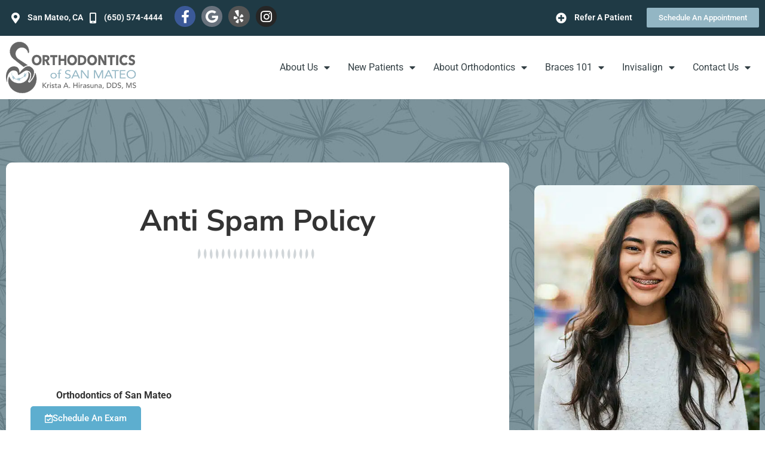

--- FILE ---
content_type: text/html; charset=UTF-8
request_url: https://orthodonticsofsanmateo.com/anti-spam-policy/
body_size: 36538
content:
<!doctype html>
<html lang="en-US">
<head><meta charset="UTF-8"><script>if(navigator.userAgent.match(/MSIE|Internet Explorer/i)||navigator.userAgent.match(/Trident\/7\..*?rv:11/i)){var href=document.location.href;if(!href.match(/[?&]nowprocket/)){if(href.indexOf("?")==-1){if(href.indexOf("#")==-1){document.location.href=href+"?nowprocket=1"}else{document.location.href=href.replace("#","?nowprocket=1#")}}else{if(href.indexOf("#")==-1){document.location.href=href+"&nowprocket=1"}else{document.location.href=href.replace("#","&nowprocket=1#")}}}}</script><script>(()=>{class RocketLazyLoadScripts{constructor(){this.v="2.0.4",this.userEvents=["keydown","keyup","mousedown","mouseup","mousemove","mouseover","mouseout","touchmove","touchstart","touchend","touchcancel","wheel","click","dblclick","input"],this.attributeEvents=["onblur","onclick","oncontextmenu","ondblclick","onfocus","onmousedown","onmouseenter","onmouseleave","onmousemove","onmouseout","onmouseover","onmouseup","onmousewheel","onscroll","onsubmit"]}async t(){this.i(),this.o(),/iP(ad|hone)/.test(navigator.userAgent)&&this.h(),this.u(),this.l(this),this.m(),this.k(this),this.p(this),this._(),await Promise.all([this.R(),this.L()]),this.lastBreath=Date.now(),this.S(this),this.P(),this.D(),this.O(),this.M(),await this.C(this.delayedScripts.normal),await this.C(this.delayedScripts.defer),await this.C(this.delayedScripts.async),await this.T(),await this.F(),await this.j(),await this.A(),window.dispatchEvent(new Event("rocket-allScriptsLoaded")),this.everythingLoaded=!0,this.lastTouchEnd&&await new Promise(t=>setTimeout(t,500-Date.now()+this.lastTouchEnd)),this.I(),this.H(),this.U(),this.W()}i(){this.CSPIssue=sessionStorage.getItem("rocketCSPIssue"),document.addEventListener("securitypolicyviolation",t=>{this.CSPIssue||"script-src-elem"!==t.violatedDirective||"data"!==t.blockedURI||(this.CSPIssue=!0,sessionStorage.setItem("rocketCSPIssue",!0))},{isRocket:!0})}o(){window.addEventListener("pageshow",t=>{this.persisted=t.persisted,this.realWindowLoadedFired=!0},{isRocket:!0}),window.addEventListener("pagehide",()=>{this.onFirstUserAction=null},{isRocket:!0})}h(){let t;function e(e){t=e}window.addEventListener("touchstart",e,{isRocket:!0}),window.addEventListener("touchend",function i(o){o.changedTouches[0]&&t.changedTouches[0]&&Math.abs(o.changedTouches[0].pageX-t.changedTouches[0].pageX)<10&&Math.abs(o.changedTouches[0].pageY-t.changedTouches[0].pageY)<10&&o.timeStamp-t.timeStamp<200&&(window.removeEventListener("touchstart",e,{isRocket:!0}),window.removeEventListener("touchend",i,{isRocket:!0}),"INPUT"===o.target.tagName&&"text"===o.target.type||(o.target.dispatchEvent(new TouchEvent("touchend",{target:o.target,bubbles:!0})),o.target.dispatchEvent(new MouseEvent("mouseover",{target:o.target,bubbles:!0})),o.target.dispatchEvent(new PointerEvent("click",{target:o.target,bubbles:!0,cancelable:!0,detail:1,clientX:o.changedTouches[0].clientX,clientY:o.changedTouches[0].clientY})),event.preventDefault()))},{isRocket:!0})}q(t){this.userActionTriggered||("mousemove"!==t.type||this.firstMousemoveIgnored?"keyup"===t.type||"mouseover"===t.type||"mouseout"===t.type||(this.userActionTriggered=!0,this.onFirstUserAction&&this.onFirstUserAction()):this.firstMousemoveIgnored=!0),"click"===t.type&&t.preventDefault(),t.stopPropagation(),t.stopImmediatePropagation(),"touchstart"===this.lastEvent&&"touchend"===t.type&&(this.lastTouchEnd=Date.now()),"click"===t.type&&(this.lastTouchEnd=0),this.lastEvent=t.type,t.composedPath&&t.composedPath()[0].getRootNode()instanceof ShadowRoot&&(t.rocketTarget=t.composedPath()[0]),this.savedUserEvents.push(t)}u(){this.savedUserEvents=[],this.userEventHandler=this.q.bind(this),this.userEvents.forEach(t=>window.addEventListener(t,this.userEventHandler,{passive:!1,isRocket:!0})),document.addEventListener("visibilitychange",this.userEventHandler,{isRocket:!0})}U(){this.userEvents.forEach(t=>window.removeEventListener(t,this.userEventHandler,{passive:!1,isRocket:!0})),document.removeEventListener("visibilitychange",this.userEventHandler,{isRocket:!0}),this.savedUserEvents.forEach(t=>{(t.rocketTarget||t.target).dispatchEvent(new window[t.constructor.name](t.type,t))})}m(){const t="return false",e=Array.from(this.attributeEvents,t=>"data-rocket-"+t),i="["+this.attributeEvents.join("],[")+"]",o="[data-rocket-"+this.attributeEvents.join("],[data-rocket-")+"]",s=(e,i,o)=>{o&&o!==t&&(e.setAttribute("data-rocket-"+i,o),e["rocket"+i]=new Function("event",o),e.setAttribute(i,t))};new MutationObserver(t=>{for(const n of t)"attributes"===n.type&&(n.attributeName.startsWith("data-rocket-")||this.everythingLoaded?n.attributeName.startsWith("data-rocket-")&&this.everythingLoaded&&this.N(n.target,n.attributeName.substring(12)):s(n.target,n.attributeName,n.target.getAttribute(n.attributeName))),"childList"===n.type&&n.addedNodes.forEach(t=>{if(t.nodeType===Node.ELEMENT_NODE)if(this.everythingLoaded)for(const i of[t,...t.querySelectorAll(o)])for(const t of i.getAttributeNames())e.includes(t)&&this.N(i,t.substring(12));else for(const e of[t,...t.querySelectorAll(i)])for(const t of e.getAttributeNames())this.attributeEvents.includes(t)&&s(e,t,e.getAttribute(t))})}).observe(document,{subtree:!0,childList:!0,attributeFilter:[...this.attributeEvents,...e]})}I(){this.attributeEvents.forEach(t=>{document.querySelectorAll("[data-rocket-"+t+"]").forEach(e=>{this.N(e,t)})})}N(t,e){const i=t.getAttribute("data-rocket-"+e);i&&(t.setAttribute(e,i),t.removeAttribute("data-rocket-"+e))}k(t){Object.defineProperty(HTMLElement.prototype,"onclick",{get(){return this.rocketonclick||null},set(e){this.rocketonclick=e,this.setAttribute(t.everythingLoaded?"onclick":"data-rocket-onclick","this.rocketonclick(event)")}})}S(t){function e(e,i){let o=e[i];e[i]=null,Object.defineProperty(e,i,{get:()=>o,set(s){t.everythingLoaded?o=s:e["rocket"+i]=o=s}})}e(document,"onreadystatechange"),e(window,"onload"),e(window,"onpageshow");try{Object.defineProperty(document,"readyState",{get:()=>t.rocketReadyState,set(e){t.rocketReadyState=e},configurable:!0}),document.readyState="loading"}catch(t){console.log("WPRocket DJE readyState conflict, bypassing")}}l(t){this.originalAddEventListener=EventTarget.prototype.addEventListener,this.originalRemoveEventListener=EventTarget.prototype.removeEventListener,this.savedEventListeners=[],EventTarget.prototype.addEventListener=function(e,i,o){o&&o.isRocket||!t.B(e,this)&&!t.userEvents.includes(e)||t.B(e,this)&&!t.userActionTriggered||e.startsWith("rocket-")||t.everythingLoaded?t.originalAddEventListener.call(this,e,i,o):(t.savedEventListeners.push({target:this,remove:!1,type:e,func:i,options:o}),"mouseenter"!==e&&"mouseleave"!==e||t.originalAddEventListener.call(this,e,t.savedUserEvents.push,o))},EventTarget.prototype.removeEventListener=function(e,i,o){o&&o.isRocket||!t.B(e,this)&&!t.userEvents.includes(e)||t.B(e,this)&&!t.userActionTriggered||e.startsWith("rocket-")||t.everythingLoaded?t.originalRemoveEventListener.call(this,e,i,o):t.savedEventListeners.push({target:this,remove:!0,type:e,func:i,options:o})}}J(t,e){this.savedEventListeners=this.savedEventListeners.filter(i=>{let o=i.type,s=i.target||window;return e!==o||t!==s||(this.B(o,s)&&(i.type="rocket-"+o),this.$(i),!1)})}H(){EventTarget.prototype.addEventListener=this.originalAddEventListener,EventTarget.prototype.removeEventListener=this.originalRemoveEventListener,this.savedEventListeners.forEach(t=>this.$(t))}$(t){t.remove?this.originalRemoveEventListener.call(t.target,t.type,t.func,t.options):this.originalAddEventListener.call(t.target,t.type,t.func,t.options)}p(t){let e;function i(e){return t.everythingLoaded?e:e.split(" ").map(t=>"load"===t||t.startsWith("load.")?"rocket-jquery-load":t).join(" ")}function o(o){function s(e){const s=o.fn[e];o.fn[e]=o.fn.init.prototype[e]=function(){return this[0]===window&&t.userActionTriggered&&("string"==typeof arguments[0]||arguments[0]instanceof String?arguments[0]=i(arguments[0]):"object"==typeof arguments[0]&&Object.keys(arguments[0]).forEach(t=>{const e=arguments[0][t];delete arguments[0][t],arguments[0][i(t)]=e})),s.apply(this,arguments),this}}if(o&&o.fn&&!t.allJQueries.includes(o)){const e={DOMContentLoaded:[],"rocket-DOMContentLoaded":[]};for(const t in e)document.addEventListener(t,()=>{e[t].forEach(t=>t())},{isRocket:!0});o.fn.ready=o.fn.init.prototype.ready=function(i){function s(){parseInt(o.fn.jquery)>2?setTimeout(()=>i.bind(document)(o)):i.bind(document)(o)}return"function"==typeof i&&(t.realDomReadyFired?!t.userActionTriggered||t.fauxDomReadyFired?s():e["rocket-DOMContentLoaded"].push(s):e.DOMContentLoaded.push(s)),o([])},s("on"),s("one"),s("off"),t.allJQueries.push(o)}e=o}t.allJQueries=[],o(window.jQuery),Object.defineProperty(window,"jQuery",{get:()=>e,set(t){o(t)}})}P(){const t=new Map;document.write=document.writeln=function(e){const i=document.currentScript,o=document.createRange(),s=i.parentElement;let n=t.get(i);void 0===n&&(n=i.nextSibling,t.set(i,n));const c=document.createDocumentFragment();o.setStart(c,0),c.appendChild(o.createContextualFragment(e)),s.insertBefore(c,n)}}async R(){return new Promise(t=>{this.userActionTriggered?t():this.onFirstUserAction=t})}async L(){return new Promise(t=>{document.addEventListener("DOMContentLoaded",()=>{this.realDomReadyFired=!0,t()},{isRocket:!0})})}async j(){return this.realWindowLoadedFired?Promise.resolve():new Promise(t=>{window.addEventListener("load",t,{isRocket:!0})})}M(){this.pendingScripts=[];this.scriptsMutationObserver=new MutationObserver(t=>{for(const e of t)e.addedNodes.forEach(t=>{"SCRIPT"!==t.tagName||t.noModule||t.isWPRocket||this.pendingScripts.push({script:t,promise:new Promise(e=>{const i=()=>{const i=this.pendingScripts.findIndex(e=>e.script===t);i>=0&&this.pendingScripts.splice(i,1),e()};t.addEventListener("load",i,{isRocket:!0}),t.addEventListener("error",i,{isRocket:!0}),setTimeout(i,1e3)})})})}),this.scriptsMutationObserver.observe(document,{childList:!0,subtree:!0})}async F(){await this.X(),this.pendingScripts.length?(await this.pendingScripts[0].promise,await this.F()):this.scriptsMutationObserver.disconnect()}D(){this.delayedScripts={normal:[],async:[],defer:[]},document.querySelectorAll("script[type$=rocketlazyloadscript]").forEach(t=>{t.hasAttribute("data-rocket-src")?t.hasAttribute("async")&&!1!==t.async?this.delayedScripts.async.push(t):t.hasAttribute("defer")&&!1!==t.defer||"module"===t.getAttribute("data-rocket-type")?this.delayedScripts.defer.push(t):this.delayedScripts.normal.push(t):this.delayedScripts.normal.push(t)})}async _(){await this.L();let t=[];document.querySelectorAll("script[type$=rocketlazyloadscript][data-rocket-src]").forEach(e=>{let i=e.getAttribute("data-rocket-src");if(i&&!i.startsWith("data:")){i.startsWith("//")&&(i=location.protocol+i);try{const o=new URL(i).origin;o!==location.origin&&t.push({src:o,crossOrigin:e.crossOrigin||"module"===e.getAttribute("data-rocket-type")})}catch(t){}}}),t=[...new Map(t.map(t=>[JSON.stringify(t),t])).values()],this.Y(t,"preconnect")}async G(t){if(await this.K(),!0!==t.noModule||!("noModule"in HTMLScriptElement.prototype))return new Promise(e=>{let i;function o(){(i||t).setAttribute("data-rocket-status","executed"),e()}try{if(navigator.userAgent.includes("Firefox/")||""===navigator.vendor||this.CSPIssue)i=document.createElement("script"),[...t.attributes].forEach(t=>{let e=t.nodeName;"type"!==e&&("data-rocket-type"===e&&(e="type"),"data-rocket-src"===e&&(e="src"),i.setAttribute(e,t.nodeValue))}),t.text&&(i.text=t.text),t.nonce&&(i.nonce=t.nonce),i.hasAttribute("src")?(i.addEventListener("load",o,{isRocket:!0}),i.addEventListener("error",()=>{i.setAttribute("data-rocket-status","failed-network"),e()},{isRocket:!0}),setTimeout(()=>{i.isConnected||e()},1)):(i.text=t.text,o()),i.isWPRocket=!0,t.parentNode.replaceChild(i,t);else{const i=t.getAttribute("data-rocket-type"),s=t.getAttribute("data-rocket-src");i?(t.type=i,t.removeAttribute("data-rocket-type")):t.removeAttribute("type"),t.addEventListener("load",o,{isRocket:!0}),t.addEventListener("error",i=>{this.CSPIssue&&i.target.src.startsWith("data:")?(console.log("WPRocket: CSP fallback activated"),t.removeAttribute("src"),this.G(t).then(e)):(t.setAttribute("data-rocket-status","failed-network"),e())},{isRocket:!0}),s?(t.fetchPriority="high",t.removeAttribute("data-rocket-src"),t.src=s):t.src="data:text/javascript;base64,"+window.btoa(unescape(encodeURIComponent(t.text)))}}catch(i){t.setAttribute("data-rocket-status","failed-transform"),e()}});t.setAttribute("data-rocket-status","skipped")}async C(t){const e=t.shift();return e?(e.isConnected&&await this.G(e),this.C(t)):Promise.resolve()}O(){this.Y([...this.delayedScripts.normal,...this.delayedScripts.defer,...this.delayedScripts.async],"preload")}Y(t,e){this.trash=this.trash||[];let i=!0;var o=document.createDocumentFragment();t.forEach(t=>{const s=t.getAttribute&&t.getAttribute("data-rocket-src")||t.src;if(s&&!s.startsWith("data:")){const n=document.createElement("link");n.href=s,n.rel=e,"preconnect"!==e&&(n.as="script",n.fetchPriority=i?"high":"low"),t.getAttribute&&"module"===t.getAttribute("data-rocket-type")&&(n.crossOrigin=!0),t.crossOrigin&&(n.crossOrigin=t.crossOrigin),t.integrity&&(n.integrity=t.integrity),t.nonce&&(n.nonce=t.nonce),o.appendChild(n),this.trash.push(n),i=!1}}),document.head.appendChild(o)}W(){this.trash.forEach(t=>t.remove())}async T(){try{document.readyState="interactive"}catch(t){}this.fauxDomReadyFired=!0;try{await this.K(),this.J(document,"readystatechange"),document.dispatchEvent(new Event("rocket-readystatechange")),await this.K(),document.rocketonreadystatechange&&document.rocketonreadystatechange(),await this.K(),this.J(document,"DOMContentLoaded"),document.dispatchEvent(new Event("rocket-DOMContentLoaded")),await this.K(),this.J(window,"DOMContentLoaded"),window.dispatchEvent(new Event("rocket-DOMContentLoaded"))}catch(t){console.error(t)}}async A(){try{document.readyState="complete"}catch(t){}try{await this.K(),this.J(document,"readystatechange"),document.dispatchEvent(new Event("rocket-readystatechange")),await this.K(),document.rocketonreadystatechange&&document.rocketonreadystatechange(),await this.K(),this.J(window,"load"),window.dispatchEvent(new Event("rocket-load")),await this.K(),window.rocketonload&&window.rocketonload(),await this.K(),this.allJQueries.forEach(t=>t(window).trigger("rocket-jquery-load")),await this.K(),this.J(window,"pageshow");const t=new Event("rocket-pageshow");t.persisted=this.persisted,window.dispatchEvent(t),await this.K(),window.rocketonpageshow&&window.rocketonpageshow({persisted:this.persisted})}catch(t){console.error(t)}}async K(){Date.now()-this.lastBreath>45&&(await this.X(),this.lastBreath=Date.now())}async X(){return document.hidden?new Promise(t=>setTimeout(t)):new Promise(t=>requestAnimationFrame(t))}B(t,e){return e===document&&"readystatechange"===t||(e===document&&"DOMContentLoaded"===t||(e===window&&"DOMContentLoaded"===t||(e===window&&"load"===t||e===window&&"pageshow"===t)))}static run(){(new RocketLazyLoadScripts).t()}}RocketLazyLoadScripts.run()})();</script>
	
	<meta name="viewport" content="width=device-width, initial-scale=1">
	<link rel="profile" href="https://gmpg.org/xfn/11">
	<title>Anti Spam Policy Orthodontics of San Mateo San Mateo CA</title>
<style id="wpr-usedcss">img:is([sizes=auto i],[sizes^="auto," i]){contain-intrinsic-size:3000px 1500px}:root{--wp--preset--aspect-ratio--square:1;--wp--preset--aspect-ratio--4-3:4/3;--wp--preset--aspect-ratio--3-4:3/4;--wp--preset--aspect-ratio--3-2:3/2;--wp--preset--aspect-ratio--2-3:2/3;--wp--preset--aspect-ratio--16-9:16/9;--wp--preset--aspect-ratio--9-16:9/16;--wp--preset--color--black:#000000;--wp--preset--color--cyan-bluish-gray:#abb8c3;--wp--preset--color--white:#ffffff;--wp--preset--color--pale-pink:#f78da7;--wp--preset--color--vivid-red:#cf2e2e;--wp--preset--color--luminous-vivid-orange:#ff6900;--wp--preset--color--luminous-vivid-amber:#fcb900;--wp--preset--color--light-green-cyan:#7bdcb5;--wp--preset--color--vivid-green-cyan:#00d084;--wp--preset--color--pale-cyan-blue:#8ed1fc;--wp--preset--color--vivid-cyan-blue:#0693e3;--wp--preset--color--vivid-purple:#9b51e0;--wp--preset--gradient--vivid-cyan-blue-to-vivid-purple:linear-gradient(135deg,rgba(6, 147, 227, 1) 0%,rgb(155, 81, 224) 100%);--wp--preset--gradient--light-green-cyan-to-vivid-green-cyan:linear-gradient(135deg,rgb(122, 220, 180) 0%,rgb(0, 208, 130) 100%);--wp--preset--gradient--luminous-vivid-amber-to-luminous-vivid-orange:linear-gradient(135deg,rgba(252, 185, 0, 1) 0%,rgba(255, 105, 0, 1) 100%);--wp--preset--gradient--luminous-vivid-orange-to-vivid-red:linear-gradient(135deg,rgba(255, 105, 0, 1) 0%,rgb(207, 46, 46) 100%);--wp--preset--gradient--very-light-gray-to-cyan-bluish-gray:linear-gradient(135deg,rgb(238, 238, 238) 0%,rgb(169, 184, 195) 100%);--wp--preset--gradient--cool-to-warm-spectrum:linear-gradient(135deg,rgb(74, 234, 220) 0%,rgb(151, 120, 209) 20%,rgb(207, 42, 186) 40%,rgb(238, 44, 130) 60%,rgb(251, 105, 98) 80%,rgb(254, 248, 76) 100%);--wp--preset--gradient--blush-light-purple:linear-gradient(135deg,rgb(255, 206, 236) 0%,rgb(152, 150, 240) 100%);--wp--preset--gradient--blush-bordeaux:linear-gradient(135deg,rgb(254, 205, 165) 0%,rgb(254, 45, 45) 50%,rgb(107, 0, 62) 100%);--wp--preset--gradient--luminous-dusk:linear-gradient(135deg,rgb(255, 203, 112) 0%,rgb(199, 81, 192) 50%,rgb(65, 88, 208) 100%);--wp--preset--gradient--pale-ocean:linear-gradient(135deg,rgb(255, 245, 203) 0%,rgb(182, 227, 212) 50%,rgb(51, 167, 181) 100%);--wp--preset--gradient--electric-grass:linear-gradient(135deg,rgb(202, 248, 128) 0%,rgb(113, 206, 126) 100%);--wp--preset--gradient--midnight:linear-gradient(135deg,rgb(2, 3, 129) 0%,rgb(40, 116, 252) 100%);--wp--preset--font-size--small:13px;--wp--preset--font-size--medium:20px;--wp--preset--font-size--large:36px;--wp--preset--font-size--x-large:42px;--wp--preset--spacing--20:0.44rem;--wp--preset--spacing--30:0.67rem;--wp--preset--spacing--40:1rem;--wp--preset--spacing--50:1.5rem;--wp--preset--spacing--60:2.25rem;--wp--preset--spacing--70:3.38rem;--wp--preset--spacing--80:5.06rem;--wp--preset--shadow--natural:6px 6px 9px rgba(0, 0, 0, .2);--wp--preset--shadow--deep:12px 12px 50px rgba(0, 0, 0, .4);--wp--preset--shadow--sharp:6px 6px 0px rgba(0, 0, 0, .2);--wp--preset--shadow--outlined:6px 6px 0px -3px rgba(255, 255, 255, 1),6px 6px rgba(0, 0, 0, 1);--wp--preset--shadow--crisp:6px 6px 0px rgba(0, 0, 0, 1)}:root{--wp--style--global--content-size:800px;--wp--style--global--wide-size:1200px}:where(body){margin:0}:where(.wp-site-blocks)>*{margin-block-start:24px;margin-block-end:0}:where(.wp-site-blocks)>:first-child{margin-block-start:0}:where(.wp-site-blocks)>:last-child{margin-block-end:0}:root{--wp--style--block-gap:24px}:root :where(.is-layout-flow)>:first-child{margin-block-start:0}:root :where(.is-layout-flow)>:last-child{margin-block-end:0}:root :where(.is-layout-flow)>*{margin-block-start:24px;margin-block-end:0}:root :where(.is-layout-constrained)>:first-child{margin-block-start:0}:root :where(.is-layout-constrained)>:last-child{margin-block-end:0}:root :where(.is-layout-constrained)>*{margin-block-start:24px;margin-block-end:0}:root :where(.is-layout-flex){gap:24px}:root :where(.is-layout-grid){gap:24px}body{padding-top:0;padding-right:0;padding-bottom:0;padding-left:0}a:where(:not(.wp-element-button)){text-decoration:underline}:root :where(.wp-element-button,.wp-block-button__link){background-color:#32373c;border-width:0;color:#fff;font-family:inherit;font-size:inherit;line-height:inherit;padding:calc(.667em + 2px) calc(1.333em + 2px);text-decoration:none}:root :where(.wp-block-pullquote){font-size:1.5em;line-height:1.6}html{line-height:1.15;-webkit-text-size-adjust:100%}*,:after,:before{box-sizing:border-box}body{background-color:#fff;color:#333;font-family:-apple-system,BlinkMacSystemFont,'Segoe UI',Roboto,'Helvetica Neue',Arial,'Noto Sans',sans-serif,'Apple Color Emoji','Segoe UI Emoji','Segoe UI Symbol','Noto Color Emoji';font-size:1rem;font-weight:400;line-height:1.5;margin:0;-webkit-font-smoothing:antialiased;-moz-osx-font-smoothing:grayscale}h1{color:inherit;font-family:inherit;font-weight:500;line-height:1.2;margin-block-end:1rem;margin-block-start:.5rem}h1{font-size:2.5rem}p{margin-block-end:.9rem;margin-block-start:0}a{background-color:transparent;color:#c36;text-decoration:none}a:active,a:hover{color:#336}a:not([href]):not([tabindex]),a:not([href]):not([tabindex]):focus,a:not([href]):not([tabindex]):hover{color:inherit;text-decoration:none}a:not([href]):not([tabindex]):focus{outline:0}b,strong{font-weight:bolder}code{font-family:monospace,monospace;font-size:1em}sub{font-size:75%;line-height:0;position:relative;vertical-align:baseline}sub{bottom:-.25em}img{border-style:none;height:auto;max-width:100%}[hidden],template{display:none}@media print{*,:after,:before{background:0 0!important;box-shadow:none!important;color:#000!important;text-shadow:none!important}a,a:visited{text-decoration:underline}a[href]:after{content:" (" attr(href) ")"}a[href^="#"]:after,a[href^="javascript:"]:after{content:""}img,tr{-moz-column-break-inside:avoid;break-inside:avoid}p{orphans:3;widows:3}}label{display:inline-block;line-height:1;vertical-align:middle}button,input,optgroup,select,textarea{font-family:inherit;font-size:1rem;line-height:1.5;margin:0}input[type=email],input[type=number],input[type=search],input[type=text],input[type=url],select,textarea{border:1px solid #666;border-radius:3px;padding:.5rem 1rem;transition:all .3s;width:100%}input[type=email]:focus,input[type=number]:focus,input[type=search]:focus,input[type=text]:focus,input[type=url]:focus,select:focus,textarea:focus{border-color:#333}button,input{overflow:visible}button,select{text-transform:none}[type=button],[type=submit],button{-webkit-appearance:button;width:auto}[type=button],[type=submit],button{background-color:transparent;border:1px solid #c36;border-radius:3px;color:#c36;display:inline-block;font-size:1rem;font-weight:400;padding:.5rem 1rem;text-align:center;transition:all .3s;-webkit-user-select:none;-moz-user-select:none;user-select:none;white-space:nowrap}[type=button]:focus:not(:focus-visible),[type=submit]:focus:not(:focus-visible),button:focus:not(:focus-visible){outline:0}[type=button]:focus,[type=button]:hover,[type=submit]:focus,[type=submit]:hover,button:focus,button:hover{background-color:#c36;color:#fff;text-decoration:none}[type=button]:not(:disabled),[type=submit]:not(:disabled),button:not(:disabled){cursor:pointer}fieldset{padding:.35em .75em .625em}legend{box-sizing:border-box;color:inherit;display:table;max-width:100%;padding:0;white-space:normal}progress{vertical-align:baseline}textarea{overflow:auto;resize:vertical}[type=checkbox],[type=radio]{box-sizing:border-box;padding:0}[type=number]::-webkit-inner-spin-button,[type=number]::-webkit-outer-spin-button{height:auto}[type=search]{-webkit-appearance:textfield;outline-offset:-2px}[type=search]::-webkit-search-decoration{-webkit-appearance:none}::-webkit-file-upload-button{-webkit-appearance:button;font:inherit}select{display:block}table{background-color:transparent;border-collapse:collapse;border-spacing:0;font-size:.9em;margin-block-end:15px;width:100%}table tbody+tbody{border-block-start:2px solid hsla(0,0%,50%,.502)}dl,dt,li,ul{background:0 0;border:0;font-size:100%;margin-block-end:0;margin-block-start:0;outline:0;vertical-align:baseline}body{-webkit-font-smoothing:antialiased;-webkit-text-size-adjust:100%;-ms-text-size-adjust:100%;overflow-x:hidden;letter-spacing:normal}body,html{margin:0;padding:0;min-height:100%}input,input[type=email],input[type=number],input[type=range],input[type=search],input[type=text],input[type=time],input[type=url],select,textarea{border:1px solid #ccc;font-weight:400;display:block;background-color:#fff;border-radius:4px;-webkit-box-shadow:inset 0 1px 1px rgba(0,0,0,.075);box-shadow:inset 0 1px 1px rgba(0,0,0,.075);-webkit-transition:border-color .15s ease-in-out,-webkit-box-shadow .15s ease-in-out;-o-transition:border-color .15s ease-in-out,box-shadow .15s ease-in-out;transition:border-color ease-in-out .15s,box-shadow ease-in-out .15s}input[type=text]{background:url(https://orthodonticsofsanmateo.com/wp-content/themes/hello-elementor-child/img/contact-name.png) 10px center no-repeat #fff;padding-left:35px!important;width:100%}input[type=email]{background:url(https://orthodonticsofsanmateo.com/wp-content/themes/hello-elementor-child/img/contact-email.png) 10px center no-repeat #fff;padding-left:35px!important;width:100%}input:focus,input[type=email]:focus,input[type=number]:focus,input[type=range]:focus,input[type=search]:focus,input[type=text]:focus,input[type=time]:focus,input[type=url]:focus,select:focus,textarea:focus{border-color:rgba(51,51,51,.7)}::-webkit-input-placeholder{color:rgba(0,0,0,.35)!important}::-moz-placeholder{color:rgba(0,0,0,.35)!important;opacity:1}.sticky{display:block;position:relative}.hide{display:none!important}.screen-reader-text{clip:rect(1px,1px,1px,1px);height:1px;overflow:hidden;position:absolute!important;width:1px;word-wrap:normal!important}.screen-reader-text:focus{background-color:#eee;clip:auto!important;clip-path:none;color:#333;display:block;font-size:1rem;height:auto;left:5px;line-height:normal;padding:12px 24px;text-decoration:none;top:5px;width:auto;z-index:100000}.site-header:not(.dynamic-header){margin-inline-end:auto;margin-inline-start:auto;width:100%}@media(max-width:575px){.site-header:not(.dynamic-header){padding-inline-end:10px;padding-inline-start:10px}}@media(min-width:576px){.site-header:not(.dynamic-header){max-width:500px}}@media(min-width:768px){.site-header:not(.dynamic-header){max-width:600px}}@media(min-width:992px){.site-header:not(.dynamic-header){max-width:800px}}@media(min-width:1200px){.site-header:not(.dynamic-header){max-width:1140px}}.site-header+.elementor{min-height:calc(100vh - 320px)}.site-header{display:flex;flex-wrap:wrap;justify-content:space-between;padding-block-end:1rem;padding-block-start:1rem;position:relative}.site-navigation-toggle-holder{align-items:center;display:flex;padding:8px 15px}.site-navigation-toggle-holder .site-navigation-toggle{align-items:center;background-color:rgba(0,0,0,.05);border:0 solid;border-radius:3px;color:#494c4f;cursor:pointer;display:flex;justify-content:center;padding:.5rem}.site-navigation{align-items:center;display:flex}.site-navigation ul.menu,.site-navigation ul.menu ul{list-style-type:none;padding:0}.site-navigation ul.menu{display:flex;flex-wrap:wrap}.site-navigation ul.menu li{display:flex;position:relative}.site-navigation ul.menu li a{display:block;padding:8px 15px}.site-navigation ul.menu li.menu-item-has-children{padding-inline-end:15px}.site-navigation ul.menu li.menu-item-has-children:after{align-items:center;color:#666;content:"▾";display:flex;font-size:1.5em;justify-content:center;text-decoration:none}.site-navigation ul.menu li.menu-item-has-children:focus-within>ul{display:block}.site-navigation ul.menu li ul{background:#fff;display:none;left:0;min-width:150px;position:absolute;top:100%;z-index:2}.site-navigation ul.menu li ul li{border-block-end:1px solid #eee}.site-navigation ul.menu li ul li:last-child{border-block-end:none}.site-navigation ul.menu li ul li.menu-item-has-children a{flex-grow:1}.site-navigation ul.menu li ul li.menu-item-has-children:after{transform:translateY(-50%) rotate(-90deg)}.site-navigation ul.menu li ul ul{left:100%;top:0}.site-navigation ul.menu li:hover>ul{display:block}footer .site-navigation ul.menu li ul{bottom:100%;top:auto}footer .site-navigation ul.menu li ul ul{bottom:0}footer .site-navigation ul.menu a{padding:5px 15px}.site-navigation-dropdown{bottom:0;left:0;margin-block-start:10px;position:absolute;transform-origin:top;transition:max-height .3s,transform .3s;width:100%;z-index:10000}.site-navigation-toggle-holder:not(.elementor-active)+.site-navigation-dropdown{max-height:0;transform:scaleY(0)}.site-navigation-toggle-holder.elementor-active+.site-navigation-dropdown{max-height:100vh;transform:scaleY(1)}.site-navigation-dropdown ul{padding:0}.site-navigation-dropdown ul.menu{background:#fff;margin:0;padding:0;position:absolute;width:100%}.site-navigation-dropdown ul.menu li{display:block;position:relative;width:100%}.site-navigation-dropdown ul.menu li a{background:#fff;box-shadow:inset 0 -1px 0 rgba(0,0,0,.102);color:#55595c;display:block;padding:20px}.site-navigation-dropdown ul.menu li.current-menu-item a{background:#55595c;color:#fff}.site-navigation-dropdown ul.menu>li li{max-height:0;transform:scaleY(0);transform-origin:top;transition:max-height .3s,transform .3s}.site-navigation-dropdown ul.menu li.elementor-active>ul>li{max-height:100vh;transform:scaleY(1)}:root{--direction-multiplier:1}body.rtl{--direction-multiplier:-1}.elementor-screen-only,.screen-reader-text,.screen-reader-text span{height:1px;margin:-1px;overflow:hidden;padding:0;position:absolute;top:-10000em;width:1px;clip:rect(0,0,0,0);border:0}.elementor *,.elementor :after,.elementor :before{box-sizing:border-box}.elementor a{box-shadow:none;text-decoration:none}.elementor img{border:none;border-radius:0;box-shadow:none;height:auto;max-width:100%}.elementor iframe,.elementor object{border:none;line-height:1;margin:0;max-width:100%;width:100%}.e-con-inner>.elementor-element.elementor-fixed,.e-con>.elementor-element.elementor-fixed,.elementor-widget-wrap>.elementor-element.elementor-fixed{position:fixed}.elementor-widget-wrap .elementor-element.elementor-widget__width-auto{max-width:100%}.elementor-element{--flex-direction:initial;--flex-wrap:initial;--justify-content:initial;--align-items:initial;--align-content:initial;--gap:initial;--flex-basis:initial;--flex-grow:initial;--flex-shrink:initial;--order:initial;--align-self:initial;align-self:var(--align-self);flex-basis:var(--flex-basis);flex-grow:var(--flex-grow);flex-shrink:var(--flex-shrink);order:var(--order)}.elementor-element.elementor-fixed{z-index:1}.elementor-element:where(.e-con-full,.elementor-widget){align-content:var(--align-content);align-items:var(--align-items);flex-direction:var(--flex-direction);flex-wrap:var(--flex-wrap);gap:var(--row-gap) var(--column-gap);justify-content:var(--justify-content)}.elementor-invisible{visibility:hidden}.elementor-align-center{text-align:center}.elementor-align-right{text-align:right}.elementor-align-left{text-align:left}.elementor-align-center .elementor-button,.elementor-align-left .elementor-button,.elementor-align-right .elementor-button{width:auto}@media (max-width:767px){.elementor-mobile-align-center{text-align:center}.elementor-mobile-align-center .elementor-button{width:auto}.elementor-reverse-mobile>.elementor-container>:first-child{order:10}.elementor-reverse-mobile>.elementor-container>:nth-child(2){order:9}.elementor-reverse-mobile>.elementor-container>:nth-child(3){order:8}.elementor-reverse-mobile>.elementor-container>:nth-child(4){order:7}.elementor-reverse-mobile>.elementor-container>:nth-child(5){order:6}.elementor-reverse-mobile>.elementor-container>:nth-child(6){order:5}.elementor-reverse-mobile>.elementor-container>:nth-child(7){order:4}.elementor-reverse-mobile>.elementor-container>:nth-child(8){order:3}.elementor-reverse-mobile>.elementor-container>:nth-child(9){order:2}.elementor-reverse-mobile>.elementor-container>:nth-child(10){order:1}.elementor-column{width:100%}}:root{--page-title-display:block}.elementor-page-title{display:var(--page-title-display)}.elementor-section{position:relative}.elementor-section .elementor-container{display:flex;margin-left:auto;margin-right:auto;position:relative}@media (max-width:1024px){.elementor-tablet-align-center{text-align:center}.elementor-tablet-align-center .elementor-button{width:auto}.elementor-section .elementor-container{flex-wrap:wrap}}.elementor-section.elementor-section-boxed>.elementor-container{max-width:1140px}.elementor-widget-wrap{align-content:flex-start;flex-wrap:wrap;position:relative;width:100%}.elementor:not(.elementor-bc-flex-widget) .elementor-widget-wrap{display:flex}.elementor-widget-wrap>.elementor-element{width:100%}.elementor-widget-wrap.e-swiper-container{width:calc(100% - (var(--e-column-margin-left,0px) + var(--e-column-margin-right,0px)))}.elementor-widget{position:relative}.elementor-widget:not(:last-child){margin-bottom:var(--kit-widget-spacing,20px)}.elementor-widget:not(:last-child).elementor-widget__width-auto{margin-bottom:0}.elementor-column{display:flex;min-height:1px;position:relative}.elementor-column-gap-default>.elementor-column>.elementor-element-populated{padding:10px}.elementor-inner-section .elementor-column-gap-no .elementor-element-populated{padding:0}@media (min-width:768px){.elementor-column.elementor-col-33{width:33.333%}.elementor-column.elementor-col-50{width:50%}.elementor-column.elementor-col-66{width:66.666%}.elementor-column.elementor-col-100{width:100%}}.elementor-grid{display:grid;grid-column-gap:var(--grid-column-gap);grid-row-gap:var(--grid-row-gap)}.elementor-grid .elementor-grid-item{min-width:0}.elementor-grid-0 .elementor-grid{display:inline-block;margin-bottom:calc(-1 * var(--grid-row-gap));width:100%;word-spacing:var(--grid-column-gap)}.elementor-grid-0 .elementor-grid .elementor-grid-item{display:inline-block;margin-bottom:var(--grid-row-gap);word-break:break-word}@media (min-width:1025px){#elementor-device-mode:after{content:"desktop"}}@media (min-width:-1){#elementor-device-mode:after{content:"widescreen"}.elementor-widget:not(.elementor-widescreen-align-right) .elementor-icon-list-item:after{inset-inline-start:0}.elementor-widget:not(.elementor-widescreen-align-left) .elementor-icon-list-item:after{inset-inline-end:0}}@media (max-width:-1){#elementor-device-mode:after{content:"laptop";content:"tablet_extra"}}@media (max-width:1024px){#elementor-device-mode:after{content:"tablet"}}@media (max-width:-1){#elementor-device-mode:after{content:"mobile_extra"}.elementor-widget:not(.elementor-laptop-align-right) .elementor-icon-list-item:after{inset-inline-start:0}.elementor-widget:not(.elementor-laptop-align-left) .elementor-icon-list-item:after{inset-inline-end:0}.elementor-widget:not(.elementor-tablet_extra-align-right) .elementor-icon-list-item:after{inset-inline-start:0}.elementor-widget:not(.elementor-tablet_extra-align-left) .elementor-icon-list-item:after{inset-inline-end:0}}@media (prefers-reduced-motion:no-preference){html{scroll-behavior:smooth}}.e-con{--border-radius:0;--border-top-width:0px;--border-right-width:0px;--border-bottom-width:0px;--border-left-width:0px;--border-style:initial;--border-color:initial;--container-widget-width:100%;--container-widget-height:initial;--container-widget-flex-grow:0;--container-widget-align-self:initial;--content-width:min(100%,var(--container-max-width,1140px));--width:100%;--min-height:initial;--height:auto;--text-align:initial;--margin-top:0px;--margin-right:0px;--margin-bottom:0px;--margin-left:0px;--padding-top:var(--container-default-padding-top,10px);--padding-right:var(--container-default-padding-right,10px);--padding-bottom:var(--container-default-padding-bottom,10px);--padding-left:var(--container-default-padding-left,10px);--position:relative;--z-index:revert;--overflow:visible;--gap:var(--widgets-spacing,20px);--row-gap:var(--widgets-spacing-row,20px);--column-gap:var(--widgets-spacing-column,20px);--overlay-mix-blend-mode:initial;--overlay-opacity:1;--overlay-transition:0.3s;--e-con-grid-template-columns:repeat(3,1fr);--e-con-grid-template-rows:repeat(2,1fr);border-radius:var(--border-radius);height:var(--height);min-height:var(--min-height);min-width:0;overflow:var(--overflow);position:var(--position);width:var(--width);z-index:var(--z-index);--flex-wrap-mobile:wrap;margin-block-end:var(--margin-block-end);margin-block-start:var(--margin-block-start);margin-inline-end:var(--margin-inline-end);margin-inline-start:var(--margin-inline-start);padding-inline-end:var(--padding-inline-end);padding-inline-start:var(--padding-inline-start)}.e-con:where(:not(.e-div-block-base)){transition:background var(--background-transition,.3s),border var(--border-transition,.3s),box-shadow var(--border-transition,.3s),transform var(--e-con-transform-transition-duration,.4s)}.e-con{--margin-block-start:var(--margin-top);--margin-block-end:var(--margin-bottom);--margin-inline-start:var(--margin-left);--margin-inline-end:var(--margin-right);--padding-inline-start:var(--padding-left);--padding-inline-end:var(--padding-right);--padding-block-start:var(--padding-top);--padding-block-end:var(--padding-bottom);--border-block-start-width:var(--border-top-width);--border-block-end-width:var(--border-bottom-width);--border-inline-start-width:var(--border-left-width);--border-inline-end-width:var(--border-right-width)}body.rtl .e-con{--padding-inline-start:var(--padding-right);--padding-inline-end:var(--padding-left);--margin-inline-start:var(--margin-right);--margin-inline-end:var(--margin-left);--border-inline-start-width:var(--border-right-width);--border-inline-end-width:var(--border-left-width)}.e-con>.e-con-inner{padding-block-end:var(--padding-block-end);padding-block-start:var(--padding-block-start);text-align:var(--text-align)}.e-con,.e-con>.e-con-inner{display:var(--display)}.e-con>.e-con-inner{gap:var(--row-gap) var(--column-gap);height:100%;margin:0 auto;max-width:var(--content-width);padding-inline-end:0;padding-inline-start:0;width:100%}:is(.elementor-section-wrap,[data-elementor-id])>.e-con{--margin-left:auto;--margin-right:auto;max-width:min(100%,var(--width))}.e-con .elementor-widget.elementor-widget{margin-block-end:0}.e-con:before,.e-con>.elementor-motion-effects-container>.elementor-motion-effects-layer:before{border-block-end-width:var(--border-block-end-width);border-block-start-width:var(--border-block-start-width);border-color:var(--border-color);border-inline-end-width:var(--border-inline-end-width);border-inline-start-width:var(--border-inline-start-width);border-radius:var(--border-radius);border-style:var(--border-style);content:var(--background-overlay);display:block;height:max(100% + var(--border-top-width) + var(--border-bottom-width),100%);left:calc(0px - var(--border-left-width));mix-blend-mode:var(--overlay-mix-blend-mode);opacity:var(--overlay-opacity);position:absolute;top:calc(0px - var(--border-top-width));transition:var(--overlay-transition,.3s);width:max(100% + var(--border-left-width) + var(--border-right-width),100%)}.e-con:before{transition:background var(--overlay-transition,.3s),border-radius var(--border-transition,.3s),opacity var(--overlay-transition,.3s)}.e-con .elementor-widget{min-width:0}.e-con .elementor-widget.e-widget-swiper{width:100%}.e-con>.e-con-inner>.elementor-widget>.elementor-widget-container,.e-con>.elementor-widget>.elementor-widget-container{height:100%}.e-con.e-con>.e-con-inner>.elementor-widget,.elementor.elementor .e-con>.elementor-widget{max-width:100%}.e-con .elementor-widget:not(:last-child){--kit-widget-spacing:0px}.elementor-element:where(:not(.e-con)):where(:not(.e-div-block-base)) .elementor-widget-container,.elementor-element:where(:not(.e-con)):where(:not(.e-div-block-base)):not(:has(.elementor-widget-container)){transition:background .3s,border .3s,border-radius .3s,box-shadow .3s,transform var(--e-transform-transition-duration,.4s)}.elementor-heading-title{line-height:1;margin:0;padding:0}.elementor-button{background-color:#69727d;border-radius:3px;color:#fff;display:inline-block;font-size:15px;line-height:1;padding:12px 24px;fill:#fff;text-align:center;transition:all .3s}.elementor-button:focus,.elementor-button:hover,.elementor-button:visited{color:#fff}.elementor-button-content-wrapper{display:flex;flex-direction:row;gap:5px;justify-content:center}.elementor-button-icon{align-items:center;display:flex}.elementor-button-icon svg{height:auto;width:1em}.elementor-button-icon .e-font-icon-svg{height:1em}.elementor-button-text{display:inline-block}.elementor-button.elementor-size-xs{border-radius:2px;font-size:13px;padding:10px 20px}.elementor-button span{text-decoration:inherit}.elementor-icon{color:#69727d;display:inline-block;font-size:50px;line-height:1;text-align:center;transition:all .3s}.elementor-icon:hover{color:#69727d}.elementor-icon i,.elementor-icon svg{display:block;height:1em;position:relative;width:1em}.elementor-icon i:before,.elementor-icon svg:before{left:50%;position:absolute;transform:translateX(-50%)}.elementor-shape-circle .elementor-icon{border-radius:50%}.e-transform .elementor-widget-container,.e-transform:not(:has(.elementor-widget-container)){transform:perspective(var(--e-transform-perspective,0)) rotate(var(--e-transform-rotateZ,0)) rotateX(var(--e-transform-rotateX,0)) rotateY(var(--e-transform-rotateY,0)) translate(var(--e-transform-translate,0)) translateX(var(--e-transform-translateX,0)) translateY(var(--e-transform-translateY,0)) scaleX(calc(var(--e-transform-flipX,1) * var(--e-transform-scaleX,var(--e-transform-scale,1)))) scaleY(calc(var(--e-transform-flipY,1) * var(--e-transform-scaleY,var(--e-transform-scale,1)))) skewX(var(--e-transform-skewX,0)) skewY(var(--e-transform-skewY,0));transform-origin:var(--e-transform-origin-y) var(--e-transform-origin-x)}.e-con.e-transform{transform:perspective(var(--e-con-transform-perspective,0)) rotate(var(--e-con-transform-rotateZ,0)) rotateX(var(--e-con-transform-rotateX,0)) rotateY(var(--e-con-transform-rotateY,0)) translate(var(--e-con-transform-translate,0)) translateX(var(--e-con-transform-translateX,0)) translateY(var(--e-con-transform-translateY,0)) scaleX(calc(var(--e-con-transform-flipX,1) * var(--e-con-transform-scaleX,var(--e-con-transform-scale,1)))) scaleY(calc(var(--e-con-transform-flipY,1) * var(--e-con-transform-scaleY,var(--e-con-transform-scale,1)))) skewX(var(--e-con-transform-skewX,0)) skewY(var(--e-con-transform-skewY,0));transform-origin:var(--e-con-transform-origin-y) var(--e-con-transform-origin-x)}.animated{animation-duration:1.25s}.animated.reverse{animation-direction:reverse;animation-fill-mode:forwards}@media (prefers-reduced-motion:reduce){.animated{animation:none}}@media (max-width:767px){#elementor-device-mode:after{content:"mobile"}.elementor .elementor-hidden-mobile{display:none}}@media (min-width:768px) and (max-width:1024px){.elementor .elementor-hidden-tablet{display:none}}@media (min-width:1025px) and (max-width:99999px){.elementor .elementor-hidden-desktop{display:none}}.elementor-kit-3088{--e-global-color-primary:#93B6C4;--e-global-color-secondary:#1F3A45;--e-global-color-text:#344045;--e-global-color-accent:#5DAECF;--e-global-color-fffb2d7:#6D8791;--e-global-color-877b18d:#FFFFFF;--e-global-color-4fe7732:#666666;--e-global-typography-primary-font-family:"Roboto";--e-global-typography-primary-font-weight:600;--e-global-typography-secondary-font-family:"Roboto Slab";--e-global-typography-secondary-font-weight:400;--e-global-typography-text-font-family:"Roboto";--e-global-typography-text-font-weight:400;--e-global-typography-accent-font-family:"Roboto";--e-global-typography-accent-font-weight:500;background-color:var(--e-global-color-877b18d);background-image:url("https://orthodonticsofsanmateo.com/wp-content/uploads/2022/03/Floral-Background-Tile.jpg");font-family:Roboto,Sans-serif;line-height:2em;background-position:center center;background-repeat:repeat;background-size:auto}.elementor-kit-3088 .elementor-button,.elementor-kit-3088 button,.elementor-kit-3088 input[type=button],.elementor-kit-3088 input[type=submit]{background-color:var(--e-global-color-primary);font-weight:500;color:var(--e-global-color-877b18d)}.elementor-kit-3088 .elementor-button:focus,.elementor-kit-3088 .elementor-button:hover,.elementor-kit-3088 button:focus,.elementor-kit-3088 button:hover,.elementor-kit-3088 input[type=button]:focus,.elementor-kit-3088 input[type=button]:hover,.elementor-kit-3088 input[type=submit]:focus,.elementor-kit-3088 input[type=submit]:hover{background-color:var(--e-global-color-accent);color:var(--e-global-color-877b18d)}.elementor-kit-3088 a{color:var(--e-global-color-fffb2d7);font-weight:600}.elementor-kit-3088 a:hover{color:var(--e-global-color-primary)}.elementor-kit-3088 h1{font-family:"Nunito Sans",Sans-serif;font-size:3.1em;font-weight:700}.elementor-section.elementor-section-boxed>.elementor-container{max-width:1300px}.e-con{--container-max-width:1300px}.elementor-widget:not(:last-child){margin-block-end:20px}.elementor-element{--widgets-spacing:20px 20px;--widgets-spacing-row:20px;--widgets-spacing-column:20px}.site-header{padding-inline-end:0px;padding-inline-start:0px}@media(max-width:1024px){.elementor-section.elementor-section-boxed>.elementor-container{max-width:1024px}.e-con{--container-max-width:1024px}}@media(max-width:767px){table table{font-size:.8em}.elementor-section.elementor-section-boxed>.elementor-container{max-width:767px}.e-con{--container-max-width:767px}}html{scroll-behavior:smooth}.elementor-widget-text-editor ul,.elementor-widget-theme-post-content ul{margin-top:0;margin-bottom:.9rem}.elementor-animation-grow picture,picture.elementor-animation-grow{display:block}:focus{outline:0!important}ul.elementor-nav-menu--dropdown a,ul.elementor-nav-menu--dropdown a:focus,ul.elementor-nav-menu--dropdown a:hover{border-left:none!important}.elementor-153 .elementor-element.elementor-element-95fe338{margin-top:0;margin-bottom:-1px}.elementor-153 .elementor-element.elementor-element-4bce604 .elementor-button{background-color:var(--e-global-color-accent);line-height:1.1em;fill:var(--e-global-color-877b18d);color:var(--e-global-color-877b18d);border-radius:5px 5px 0 0}.elementor-153 .elementor-element.elementor-element-4bce604 .elementor-button:focus,.elementor-153 .elementor-element.elementor-element-4bce604 .elementor-button:hover{background-color:var(--e-global-color-text);color:var(--e-global-color-877b18d)}body:not(.rtl) .elementor-153 .elementor-element.elementor-element-4bce604{left:4%}body.rtl .elementor-153 .elementor-element.elementor-element-4bce604{right:4%}.elementor-153 .elementor-element.elementor-element-4bce604{bottom:0;z-index:99}.elementor-153 .elementor-element.elementor-element-4bce604 .elementor-button-content-wrapper{flex-direction:row}.elementor-153 .elementor-element.elementor-element-4bce604 .elementor-button .elementor-button-content-wrapper{gap:10px}.elementor-153 .elementor-element.elementor-element-4bce604 .elementor-button:focus svg,.elementor-153 .elementor-element.elementor-element-4bce604 .elementor-button:hover svg{fill:var(--e-global-color-877b18d)}.elementor-153 .elementor-element.elementor-element-d203d31>.elementor-container>.elementor-column>.elementor-widget-wrap{align-content:center;align-items:center}.elementor-153 .elementor-element.elementor-element-d203d31:not(.elementor-motion-effects-element-type-background),.elementor-153 .elementor-element.elementor-element-d203d31>.elementor-motion-effects-container>.elementor-motion-effects-layer{background-color:var(--e-global-color-secondary)}.elementor-153 .elementor-element.elementor-element-d203d31{transition:background .3s,border .3s,border-radius .3s,box-shadow .3s}.elementor-153 .elementor-element.elementor-element-c4073d8{width:auto;max-width:auto;--e-icon-list-icon-size:18px;--e-icon-list-icon-align:right;--e-icon-list-icon-margin:0 0 0 calc(var(--e-icon-list-icon-size, 1em) * 0.25);--icon-vertical-offset:0px}.elementor-153 .elementor-element.elementor-element-c4073d8 .elementor-icon-list-items:not(.elementor-inline-items) .elementor-icon-list-item:not(:last-child){padding-block-end:calc(16px/2)}.elementor-153 .elementor-element.elementor-element-c4073d8 .elementor-icon-list-items:not(.elementor-inline-items) .elementor-icon-list-item:not(:first-child){margin-block-start:calc(16px/2)}.elementor-153 .elementor-element.elementor-element-c4073d8 .elementor-icon-list-items.elementor-inline-items .elementor-icon-list-item{margin-inline:calc(16px/2)}.elementor-153 .elementor-element.elementor-element-c4073d8 .elementor-icon-list-items.elementor-inline-items{margin-inline:calc(-16px/2)}.elementor-153 .elementor-element.elementor-element-c4073d8 .elementor-icon-list-items.elementor-inline-items .elementor-icon-list-item:after{inset-inline-end:calc(-16px/2)}.elementor-153 .elementor-element.elementor-element-c4073d8 .elementor-icon-list-icon i{color:var(--e-global-color-877b18d);transition:color .3s}.elementor-153 .elementor-element.elementor-element-c4073d8 .elementor-icon-list-icon svg{fill:var(--e-global-color-877b18d);transition:fill .3s}.elementor-153 .elementor-element.elementor-element-c4073d8 .elementor-icon-list-item:hover .elementor-icon-list-icon i{color:var(--e-global-color-primary)}.elementor-153 .elementor-element.elementor-element-c4073d8 .elementor-icon-list-item:hover .elementor-icon-list-icon svg{fill:var(--e-global-color-primary)}.elementor-153 .elementor-element.elementor-element-c4073d8 .elementor-icon-list-icon{padding-inline-end:8px}.elementor-153 .elementor-element.elementor-element-c4073d8 .elementor-icon-list-item>.elementor-icon-list-text,.elementor-153 .elementor-element.elementor-element-c4073d8 .elementor-icon-list-item>a{font-size:.9em}.elementor-153 .elementor-element.elementor-element-c4073d8 .elementor-icon-list-text{color:var(--e-global-color-877b18d);transition:color .3s}.elementor-153 .elementor-element.elementor-element-c4073d8 .elementor-icon-list-item:hover .elementor-icon-list-text{color:var(--e-global-color-primary)}.elementor-153 .elementor-element.elementor-element-cc6dd4d{--grid-template-columns:repeat(0, auto);width:auto;max-width:auto;--icon-size:22px;--grid-column-gap:6px;--grid-row-gap:0px}.elementor-153 .elementor-element.elementor-element-cc6dd4d .elementor-widget-container{text-align:center}.elementor-153 .elementor-element.elementor-element-cc6dd4d>.elementor-widget-container{margin:0 0 0 20px}.elementor-153 .elementor-element.elementor-element-cc6dd4d .elementor-social-icon{--icon-padding:0.3em}.elementor-153 .elementor-element.elementor-element-7be1833.elementor-column>.elementor-widget-wrap{justify-content:flex-end}.elementor-153 .elementor-element.elementor-element-920e8e7{width:auto;max-width:auto;--e-icon-list-icon-size:18px;--e-icon-list-icon-align:right;--e-icon-list-icon-margin:0 0 0 calc(var(--e-icon-list-icon-size, 1em) * 0.25);--icon-vertical-offset:0px}.elementor-153 .elementor-element.elementor-element-920e8e7 .elementor-icon-list-items:not(.elementor-inline-items) .elementor-icon-list-item:not(:last-child){padding-block-end:calc(16px/2)}.elementor-153 .elementor-element.elementor-element-920e8e7 .elementor-icon-list-items:not(.elementor-inline-items) .elementor-icon-list-item:not(:first-child){margin-block-start:calc(16px/2)}.elementor-153 .elementor-element.elementor-element-920e8e7 .elementor-icon-list-items.elementor-inline-items .elementor-icon-list-item{margin-inline:calc(16px/2)}.elementor-153 .elementor-element.elementor-element-920e8e7 .elementor-icon-list-items.elementor-inline-items{margin-inline:calc(-16px/2)}.elementor-153 .elementor-element.elementor-element-920e8e7 .elementor-icon-list-items.elementor-inline-items .elementor-icon-list-item:after{inset-inline-end:calc(-16px/2)}.elementor-153 .elementor-element.elementor-element-920e8e7 .elementor-icon-list-icon i{color:var(--e-global-color-877b18d);transition:color .3s}.elementor-153 .elementor-element.elementor-element-920e8e7 .elementor-icon-list-icon svg{fill:var(--e-global-color-877b18d);transition:fill .3s}.elementor-153 .elementor-element.elementor-element-920e8e7 .elementor-icon-list-item:hover .elementor-icon-list-icon i{color:var(--e-global-color-primary)}.elementor-153 .elementor-element.elementor-element-920e8e7 .elementor-icon-list-item:hover .elementor-icon-list-icon svg{fill:var(--e-global-color-primary)}.elementor-153 .elementor-element.elementor-element-920e8e7 .elementor-icon-list-icon{padding-inline-end:8px}.elementor-153 .elementor-element.elementor-element-920e8e7 .elementor-icon-list-item>.elementor-icon-list-text,.elementor-153 .elementor-element.elementor-element-920e8e7 .elementor-icon-list-item>a{font-size:.9em}.elementor-153 .elementor-element.elementor-element-920e8e7 .elementor-icon-list-text{color:var(--e-global-color-877b18d);transition:color .3s}.elementor-153 .elementor-element.elementor-element-920e8e7 .elementor-icon-list-item:hover .elementor-icon-list-text{color:var(--e-global-color-primary)}.elementor-153 .elementor-element.elementor-element-6b3953e .elementor-button{background-color:var(--e-global-color-primary);fill:var(--e-global-color-877b18d);color:var(--e-global-color-877b18d)}.elementor-153 .elementor-element.elementor-element-6b3953e .elementor-button:focus,.elementor-153 .elementor-element.elementor-element-6b3953e .elementor-button:hover{background-color:var(--e-global-color-accent);color:var(--e-global-color-877b18d)}.elementor-153 .elementor-element.elementor-element-6b3953e{width:auto;max-width:auto}.elementor-153 .elementor-element.elementor-element-6b3953e>.elementor-widget-container{margin:0 0 0 1.5em}.elementor-153 .elementor-element.elementor-element-6b3953e .elementor-button:focus svg,.elementor-153 .elementor-element.elementor-element-6b3953e .elementor-button:hover svg{fill:var(--e-global-color-877b18d)}.elementor-153 .elementor-element.elementor-element-0be9051>.elementor-container>.elementor-column>.elementor-widget-wrap{align-content:center;align-items:center}.elementor-153 .elementor-element.elementor-element-0be9051:not(.elementor-motion-effects-element-type-background),.elementor-153 .elementor-element.elementor-element-0be9051>.elementor-motion-effects-container>.elementor-motion-effects-layer{background-color:var(--e-global-color-877b18d)}.elementor-153 .elementor-element.elementor-element-0be9051{transition:background .3s,border .3s,border-radius .3s,box-shadow .3s}.elementor-153 .elementor-element.elementor-element-91ec527{width:100%;max-width:100%;text-align:left}.elementor-153 .elementor-element.elementor-element-91ec527 img{width:90%}.elementor-153 .elementor-element.elementor-element-4ca8938 .elementor-menu-toggle{margin-left:auto;background-color:var(--e-global-color-text)}.elementor-153 .elementor-element.elementor-element-4ca8938 .elementor-nav-menu .elementor-item{font-weight:400}.elementor-153 .elementor-element.elementor-element-4ca8938 .elementor-nav-menu--main .elementor-item{color:var(--e-global-color-text);fill:var(--e-global-color-text);padding-left:10px;padding-right:10px;padding-top:8px;padding-bottom:8px}.elementor-153 .elementor-element.elementor-element-4ca8938 .elementor-nav-menu--main .elementor-item.elementor-item-active,.elementor-153 .elementor-element.elementor-element-4ca8938 .elementor-nav-menu--main .elementor-item.highlighted,.elementor-153 .elementor-element.elementor-element-4ca8938 .elementor-nav-menu--main .elementor-item:focus,.elementor-153 .elementor-element.elementor-element-4ca8938 .elementor-nav-menu--main .elementor-item:hover{color:var(--e-global-color-fffb2d7);fill:var(--e-global-color-fffb2d7)}.elementor-153 .elementor-element.elementor-element-4ca8938 .elementor-nav-menu--main:not(.e--pointer-framed) .elementor-item:after,.elementor-153 .elementor-element.elementor-element-4ca8938 .elementor-nav-menu--main:not(.e--pointer-framed) .elementor-item:before{background-color:var(--e-global-color-fffb2d7)}.elementor-153 .elementor-element.elementor-element-4ca8938 .e--pointer-underline .elementor-item:after{height:2px}.elementor-153 .elementor-element.elementor-element-4ca8938{--e-nav-menu-horizontal-menu-item-margin:calc( 10px / 2 )}.elementor-153 .elementor-element.elementor-element-4ca8938 .elementor-nav-menu--main:not(.elementor-nav-menu--layout-horizontal) .elementor-nav-menu>li:not(:last-child){margin-bottom:10px}.elementor-153 .elementor-element.elementor-element-4ca8938 .elementor-menu-toggle,.elementor-153 .elementor-element.elementor-element-4ca8938 .elementor-nav-menu--dropdown a{color:var(--e-global-color-text);fill:var(--e-global-color-text)}.elementor-153 .elementor-element.elementor-element-4ca8938 .elementor-nav-menu--dropdown{background-color:#f1f1f1}.elementor-153 .elementor-element.elementor-element-4ca8938 .elementor-menu-toggle:focus,.elementor-153 .elementor-element.elementor-element-4ca8938 .elementor-menu-toggle:hover,.elementor-153 .elementor-element.elementor-element-4ca8938 .elementor-nav-menu--dropdown a.elementor-item-active,.elementor-153 .elementor-element.elementor-element-4ca8938 .elementor-nav-menu--dropdown a.highlighted,.elementor-153 .elementor-element.elementor-element-4ca8938 .elementor-nav-menu--dropdown a:focus,.elementor-153 .elementor-element.elementor-element-4ca8938 .elementor-nav-menu--dropdown a:hover{color:var(--e-global-color-877b18d)}.elementor-153 .elementor-element.elementor-element-4ca8938 .elementor-nav-menu--dropdown a.elementor-item-active,.elementor-153 .elementor-element.elementor-element-4ca8938 .elementor-nav-menu--dropdown a.highlighted,.elementor-153 .elementor-element.elementor-element-4ca8938 .elementor-nav-menu--dropdown a:focus,.elementor-153 .elementor-element.elementor-element-4ca8938 .elementor-nav-menu--dropdown a:hover{background-color:var(--e-global-color-primary)}.elementor-153 .elementor-element.elementor-element-4ca8938 .elementor-nav-menu--dropdown .elementor-item,.elementor-153 .elementor-element.elementor-element-4ca8938 .elementor-nav-menu--dropdown .elementor-sub-item{font-size:1.1em;font-weight:400}.elementor-153 .elementor-element.elementor-element-4ca8938 .elementor-nav-menu--dropdown a{padding-top:4px;padding-bottom:4px}.elementor-153 .elementor-element.elementor-element-4ca8938 .elementor-nav-menu--main>.elementor-nav-menu>li>.elementor-nav-menu--dropdown,.elementor-153 .elementor-element.elementor-element-4ca8938 .elementor-nav-menu__container.elementor-nav-menu--dropdown{margin-top:10px!important}.elementor-153 .elementor-element.elementor-element-4ca8938 div.elementor-menu-toggle{color:var(--e-global-color-877b18d)}.elementor-153 .elementor-element.elementor-element-4ca8938 div.elementor-menu-toggle svg{fill:var(--e-global-color-877b18d)}@media(max-width:1024px){body:not(.rtl) .elementor-153 .elementor-element.elementor-element-4bce604{left:2%}body.rtl .elementor-153 .elementor-element.elementor-element-4bce604{right:2%}.elementor-153 .elementor-element.elementor-element-6cb86a8.elementor-column>.elementor-widget-wrap{justify-content:center}.elementor-153 .elementor-element.elementor-element-cc6dd4d{width:100%;max-width:100%}.elementor-153 .elementor-element.elementor-element-cc6dd4d>.elementor-widget-container{margin:2px 0 0}.elementor-153 .elementor-element.elementor-element-920e8e7{width:100%;max-width:100%}.elementor-153 .elementor-element.elementor-element-6b3953e{width:100%;max-width:100%}.elementor-153 .elementor-element.elementor-element-6b3953e>.elementor-widget-container{margin:0}.elementor-153 .elementor-element.elementor-element-4ca8938 .elementor-nav-menu--dropdown .elementor-item,.elementor-153 .elementor-element.elementor-element-4ca8938 .elementor-nav-menu--dropdown .elementor-sub-item{font-size:1.4em}.elementor-153 .elementor-element.elementor-element-4ca8938 .elementor-nav-menu--dropdown a{padding-top:6px;padding-bottom:6px}.elementor-153 .elementor-element.elementor-element-4ca8938 .elementor-nav-menu--main>.elementor-nav-menu>li>.elementor-nav-menu--dropdown,.elementor-153 .elementor-element.elementor-element-4ca8938 .elementor-nav-menu__container.elementor-nav-menu--dropdown{margin-top:20px!important}.elementor-153 .elementor-element.elementor-element-4ca8938{--nav-menu-icon-size:28px}}@media(max-width:767px){body:not(.rtl) .elementor-153 .elementor-element.elementor-element-4bce604{left:2%}body.rtl .elementor-153 .elementor-element.elementor-element-4bce604{right:2%}.elementor-153 .elementor-element.elementor-element-6cb86a8.elementor-column>.elementor-widget-wrap{justify-content:center}.elementor-153 .elementor-element.elementor-element-cc6dd4d>.elementor-widget-container{margin:5px 0}.elementor-153 .elementor-element.elementor-element-7be1833>.elementor-element-populated{margin:-20px 0 0;--e-column-margin-right:0px;--e-column-margin-left:0px}.elementor-153 .elementor-element.elementor-element-12c642a{width:70%}.elementor-153 .elementor-element.elementor-element-4d47b10{width:30%}.elementor-153 .elementor-element.elementor-element-4ca8938 .elementor-nav-menu--main>.elementor-nav-menu>li>.elementor-nav-menu--dropdown,.elementor-153 .elementor-element.elementor-element-4ca8938 .elementor-nav-menu__container.elementor-nav-menu--dropdown{margin-top:32px!important}}@media(min-width:768px){.elementor-153 .elementor-element.elementor-element-6cb86a8{width:40%}.elementor-153 .elementor-element.elementor-element-7be1833{width:60%}.elementor-153 .elementor-element.elementor-element-12c642a{width:20.513%}.elementor-153 .elementor-element.elementor-element-4d47b10{width:79.152%}}@media(max-width:1024px) and (min-width:768px){.elementor-153 .elementor-element.elementor-element-12c642a{width:30%}.elementor-153 .elementor-element.elementor-element-4d47b10{width:70%}}.elementor-153 .elementor-element.elementor-element-cc6dd4d .elementor-social-icon-yelp{background-color:#555}.elementor-153 .elementor-element.elementor-element-4ca8938 ul ul{padding:10px 0;font-size:.9em}.elementor-163 .elementor-element.elementor-element-02563d6>.elementor-container>.elementor-column>.elementor-widget-wrap{align-content:center;align-items:center}.elementor-163 .elementor-element.elementor-element-02563d6{margin-top:0;margin-bottom:6em}.elementor-163 .elementor-element.elementor-element-8be9d46:not(.elementor-motion-effects-element-type-background),.elementor-163 .elementor-element.elementor-element-8be9d46>.elementor-motion-effects-container>.elementor-motion-effects-layer{background-color:var(--e-global-color-secondary)}.elementor-163 .elementor-element.elementor-element-8be9d46{border-radius:10px 10px 10px 10px}.elementor-163 .elementor-element.elementor-element-8be9d46{transition:background .3s,border .3s,border-radius .3s,box-shadow .3s}.elementor-163 .elementor-element.elementor-element-0bad934.elementor-column.elementor-element[data-element_type=column]>.elementor-widget-wrap.elementor-element-populated{align-content:center;align-items:center}.elementor-163 .elementor-element.elementor-element-0bad934.elementor-column>.elementor-widget-wrap{justify-content:center}.elementor-163 .elementor-element.elementor-element-0bad934>.elementor-element-populated{transition:background .3s,border .3s,border-radius .3s,box-shadow .3s;padding:3em}.elementor-163 .elementor-element.elementor-element-124a975 img{width:80%;filter:brightness( 200% ) contrast( 200% ) saturate( 0% ) blur( 0px ) hue-rotate( 0deg )}.elementor-163 .elementor-element.elementor-element-b76a2e2 .elementor-icon-list-items:not(.elementor-inline-items) .elementor-icon-list-item:not(:last-child){padding-block-end:calc(10px/2)}.elementor-163 .elementor-element.elementor-element-b76a2e2 .elementor-icon-list-items:not(.elementor-inline-items) .elementor-icon-list-item:not(:first-child){margin-block-start:calc(10px/2)}.elementor-163 .elementor-element.elementor-element-b76a2e2 .elementor-icon-list-items.elementor-inline-items .elementor-icon-list-item{margin-inline:calc(10px/2)}.elementor-163 .elementor-element.elementor-element-b76a2e2 .elementor-icon-list-items.elementor-inline-items{margin-inline:calc(-10px/2)}.elementor-163 .elementor-element.elementor-element-b76a2e2 .elementor-icon-list-items.elementor-inline-items .elementor-icon-list-item:after{inset-inline-end:calc(-10px/2)}.elementor-163 .elementor-element.elementor-element-b76a2e2 .elementor-icon-list-icon i{color:var(--e-global-color-877b18d);transition:color .3s}.elementor-163 .elementor-element.elementor-element-b76a2e2 .elementor-icon-list-icon svg{fill:var(--e-global-color-877b18d);transition:fill .3s}.elementor-163 .elementor-element.elementor-element-b76a2e2{--e-icon-list-icon-size:22px;--icon-vertical-offset:0px}.elementor-163 .elementor-element.elementor-element-b76a2e2 .elementor-icon-list-item>.elementor-icon-list-text,.elementor-163 .elementor-element.elementor-element-b76a2e2 .elementor-icon-list-item>a{font-size:.9em;line-height:1.1em}.elementor-163 .elementor-element.elementor-element-b76a2e2 .elementor-icon-list-text{color:var(--e-global-color-877b18d);transition:color .3s}.elementor-163 .elementor-element.elementor-element-b76a2e2 .elementor-icon-list-item:hover .elementor-icon-list-text{color:var(--e-global-color-accent)}.elementor-163 .elementor-element.elementor-element-0290da6 img{width:100%;height:350px;object-fit:cover;object-position:center center;border-style:none;border-radius:10px 10px 10px 10px}.elementor-163 .elementor-element.elementor-element-4727d22b:not(.elementor-motion-effects-element-type-background),.elementor-163 .elementor-element.elementor-element-4727d22b>.elementor-motion-effects-container>.elementor-motion-effects-layer{background-color:var(--e-global-color-primary)}.elementor-163 .elementor-element.elementor-element-4727d22b{transition:background .3s,border .3s,border-radius .3s,box-shadow .3s;padding:4em 0}.elementor-163 .elementor-element.elementor-element-7295f1ed>.elementor-widget-wrap>.elementor-widget:not(.elementor-widget__width-auto):not(.elementor-widget__width-initial):not(:last-child):not(.elementor-absolute){margin-bottom:0}.elementor-163 .elementor-element.elementor-element-fa62d04>.elementor-widget-container{margin:0 0 2em}.elementor-163 .elementor-element.elementor-element-fa62d04 .elementor-icon-wrapper{text-align:center}.elementor-163 .elementor-element.elementor-element-fa62d04.elementor-view-default .elementor-icon{color:var(--e-global-color-secondary);border-color:var(--e-global-color-secondary)}.elementor-163 .elementor-element.elementor-element-fa62d04.elementor-view-default .elementor-icon svg{fill:var(--e-global-color-secondary)}.elementor-163 .elementor-element.elementor-element-fa62d04 .elementor-icon{font-size:32px}.elementor-163 .elementor-element.elementor-element-fa62d04 .elementor-icon svg{height:32px}.elementor-163 .elementor-element.elementor-element-6d5ef77 .elementor-nav-menu .elementor-item{font-size:.9em;font-weight:500}.elementor-163 .elementor-element.elementor-element-6d5ef77 .elementor-nav-menu--main .elementor-item{color:var(--e-global-color-secondary);fill:var(--e-global-color-secondary);padding-left:11px;padding-right:11px;padding-top:0;padding-bottom:0}.elementor-163 .elementor-element.elementor-element-6d5ef77 .elementor-nav-menu--main .elementor-item.elementor-item-active,.elementor-163 .elementor-element.elementor-element-6d5ef77 .elementor-nav-menu--main .elementor-item.highlighted,.elementor-163 .elementor-element.elementor-element-6d5ef77 .elementor-nav-menu--main .elementor-item:focus,.elementor-163 .elementor-element.elementor-element-6d5ef77 .elementor-nav-menu--main .elementor-item:hover{color:var(--e-global-color-877b18d);fill:var(--e-global-color-877b18d)}.elementor-163 .elementor-element.elementor-element-6d5ef77{--e-nav-menu-divider-content:"";--e-nav-menu-divider-style:solid;--e-nav-menu-divider-width:1px;--e-nav-menu-divider-height:14px;--e-nav-menu-divider-color:var(--e-global-color-secondary);--e-nav-menu-horizontal-menu-item-margin:calc( 0px / 2 )}.elementor-163 .elementor-element.elementor-element-6d5ef77 .elementor-nav-menu--main:not(.elementor-nav-menu--layout-horizontal) .elementor-nav-menu>li:not(:last-child){margin-bottom:0}.elementor-163 .elementor-element.elementor-element-6d5ef77 .elementor-menu-toggle,.elementor-163 .elementor-element.elementor-element-6d5ef77 .elementor-nav-menu--dropdown a{color:var(--e-global-color-primary);fill:var(--e-global-color-primary)}.elementor-163 .elementor-element.elementor-element-6d5ef77 .elementor-menu-toggle:focus,.elementor-163 .elementor-element.elementor-element-6d5ef77 .elementor-menu-toggle:hover,.elementor-163 .elementor-element.elementor-element-6d5ef77 .elementor-nav-menu--dropdown a.elementor-item-active,.elementor-163 .elementor-element.elementor-element-6d5ef77 .elementor-nav-menu--dropdown a.highlighted,.elementor-163 .elementor-element.elementor-element-6d5ef77 .elementor-nav-menu--dropdown a:focus,.elementor-163 .elementor-element.elementor-element-6d5ef77 .elementor-nav-menu--dropdown a:hover{color:var(--e-global-color-secondary)}.elementor-163 .elementor-element.elementor-element-46e931b .elementor-nav-menu .elementor-item{font-size:.9em;font-weight:500}.elementor-163 .elementor-element.elementor-element-46e931b .elementor-nav-menu--main .elementor-item{color:var(--e-global-color-secondary);fill:var(--e-global-color-secondary);padding-left:11px;padding-right:11px;padding-top:0;padding-bottom:0}.elementor-163 .elementor-element.elementor-element-46e931b .elementor-nav-menu--main .elementor-item.elementor-item-active,.elementor-163 .elementor-element.elementor-element-46e931b .elementor-nav-menu--main .elementor-item.highlighted,.elementor-163 .elementor-element.elementor-element-46e931b .elementor-nav-menu--main .elementor-item:focus,.elementor-163 .elementor-element.elementor-element-46e931b .elementor-nav-menu--main .elementor-item:hover{color:var(--e-global-color-877b18d);fill:var(--e-global-color-877b18d)}.elementor-163 .elementor-element.elementor-element-46e931b{--e-nav-menu-divider-content:"";--e-nav-menu-divider-style:solid;--e-nav-menu-divider-width:1px;--e-nav-menu-divider-height:14px;--e-nav-menu-divider-color:var(--e-global-color-secondary);--e-nav-menu-horizontal-menu-item-margin:calc( 0px / 2 )}.elementor-163 .elementor-element.elementor-element-46e931b .elementor-nav-menu--main:not(.elementor-nav-menu--layout-horizontal) .elementor-nav-menu>li:not(:last-child){margin-bottom:0}.elementor-163 .elementor-element.elementor-element-46e931b .elementor-menu-toggle,.elementor-163 .elementor-element.elementor-element-46e931b .elementor-nav-menu--dropdown a{color:var(--e-global-color-primary);fill:var(--e-global-color-primary)}.elementor-163 .elementor-element.elementor-element-46e931b .elementor-menu-toggle:focus,.elementor-163 .elementor-element.elementor-element-46e931b .elementor-menu-toggle:hover,.elementor-163 .elementor-element.elementor-element-46e931b .elementor-nav-menu--dropdown a.elementor-item-active,.elementor-163 .elementor-element.elementor-element-46e931b .elementor-nav-menu--dropdown a.highlighted,.elementor-163 .elementor-element.elementor-element-46e931b .elementor-nav-menu--dropdown a:focus,.elementor-163 .elementor-element.elementor-element-46e931b .elementor-nav-menu--dropdown a:hover{color:var(--e-global-color-secondary)}.elementor-163 .elementor-element.elementor-element-563190fd>.elementor-widget-container{margin:1em 0 0}.elementor-location-footer:before,.elementor-location-header:before{content:"";display:table;clear:both}@media(max-width:1024px){.elementor-163 .elementor-element.elementor-element-0bad934>.elementor-element-populated{padding:2em 1em}}@media(max-width:767px){.elementor-163 .elementor-element.elementor-element-02563d6{margin-top:0;margin-bottom:2em}.elementor-163 .elementor-element.elementor-element-0290da6 img{height:280px;object-position:center center}.elementor-163 .elementor-element.elementor-element-4727d22b{padding:2em 0}.elementor-163 .elementor-element.elementor-element-6d5ef77>.elementor-widget-container{margin:0 0 .5em}.elementor-163 .elementor-element.elementor-element-46e931b>.elementor-widget-container{margin:0 0 .5em}}.elementor-163 .elementor-element.elementor-element-b76a2e2 b{font-size:1.2em}.elementor-163 .elementor-element.elementor-element-563190fd{line-height:1.3}.elementor-163 .elementor-element.elementor-element-563190fd a{color:#fff}.elementor-163 .elementor-element.elementor-element-563190fd a:hover{color:#1f3a45}.elementor-156 .elementor-element.elementor-element-5ee246c img{border-radius:10px 10px 10px 10px}.elementor-156 .elementor-element.elementor-element-1899a32a{padding:6em 0}.elementor-156 .elementor-element.elementor-element-694ea5d:not(.elementor-motion-effects-element-type-background),.elementor-156 .elementor-element.elementor-element-694ea5d>.elementor-motion-effects-container>.elementor-motion-effects-layer{background-color:var(--e-global-color-877b18d)}.elementor-156 .elementor-element.elementor-element-694ea5d{border-radius:10px 10px 10px 10px}.elementor-156 .elementor-element.elementor-element-694ea5d{transition:background .3s,border .3s,border-radius .3s,box-shadow .3s;padding:4em}.elementor-156 .elementor-element.elementor-element-42263be4{text-align:center}.elementor-156 .elementor-element.elementor-element-6eb59bc{--divider-border-style:leaves_tribal;--divider-color:var(--e-global-color-secondary);--divider-pattern-height:20px}.elementor-156 .elementor-element.elementor-element-6eb59bc>.elementor-widget-container{margin:0}.elementor-156 .elementor-element.elementor-element-6eb59bc .elementor-divider-separator{width:200px;margin:0 auto;margin-center:0}.elementor-156 .elementor-element.elementor-element-6eb59bc .elementor-divider{text-align:center;padding-block-start:0px;padding-block-end:0px}.elementor-156 .elementor-element.elementor-element-4f0d6ab7>.elementor-element-populated{padding:3em 0 0 2em}.elementor-156 .elementor-element.elementor-element-e759eb1{text-align:center}.elementor-156 .elementor-element.elementor-element-e759eb1 img{border-radius:10px 10px 10px 10px}.elementor-156 .elementor-element.elementor-element-5c6219a:not(.elementor-motion-effects-element-type-background)>.elementor-widget-wrap,.elementor-156 .elementor-element.elementor-element-5c6219a>.elementor-widget-wrap>.elementor-motion-effects-container>.elementor-motion-effects-layer{background-color:var(--e-global-color-secondary)}.elementor-156 .elementor-element.elementor-element-5c6219a.elementor-column.elementor-element[data-element_type=column]>.elementor-widget-wrap.elementor-element-populated{align-content:center;align-items:center}.elementor-156 .elementor-element.elementor-element-5c6219a>.elementor-element-populated{border-radius:10px 10px 10px 10px}.elementor-156 .elementor-element.elementor-element-5c6219a>.elementor-element-populated{transition:background .3s,border .3s,border-radius .3s,box-shadow .3s;padding:4em 1em}.elementor-156 .elementor-element.elementor-element-21ae60c .elementor-icon-list-items:not(.elementor-inline-items) .elementor-icon-list-item:not(:last-child){padding-block-end:calc(20px/2)}.elementor-156 .elementor-element.elementor-element-21ae60c .elementor-icon-list-items:not(.elementor-inline-items) .elementor-icon-list-item:not(:first-child){margin-block-start:calc(20px/2)}.elementor-156 .elementor-element.elementor-element-21ae60c .elementor-icon-list-items.elementor-inline-items .elementor-icon-list-item{margin-inline:calc(20px/2)}.elementor-156 .elementor-element.elementor-element-21ae60c .elementor-icon-list-items.elementor-inline-items{margin-inline:calc(-20px/2)}.elementor-156 .elementor-element.elementor-element-21ae60c .elementor-icon-list-items.elementor-inline-items .elementor-icon-list-item:after{inset-inline-end:calc(-20px/2)}.elementor-156 .elementor-element.elementor-element-21ae60c .elementor-icon-list-icon i{color:var(--e-global-color-877b18d);transition:color .3s}.elementor-156 .elementor-element.elementor-element-21ae60c .elementor-icon-list-icon svg{fill:var(--e-global-color-877b18d);transition:fill .3s}.elementor-156 .elementor-element.elementor-element-21ae60c .elementor-icon-list-item:hover .elementor-icon-list-icon i{color:var(--e-global-color-primary)}.elementor-156 .elementor-element.elementor-element-21ae60c .elementor-icon-list-item:hover .elementor-icon-list-icon svg{fill:var(--e-global-color-primary)}.elementor-156 .elementor-element.elementor-element-21ae60c{--e-icon-list-icon-size:26px;--icon-vertical-offset:0px}.elementor-156 .elementor-element.elementor-element-21ae60c .elementor-icon-list-icon{padding-inline-end:10px}.elementor-156 .elementor-element.elementor-element-21ae60c .elementor-icon-list-item>.elementor-icon-list-text,.elementor-156 .elementor-element.elementor-element-21ae60c .elementor-icon-list-item>a{font-size:1.1em;line-height:1.4em}.elementor-156 .elementor-element.elementor-element-21ae60c .elementor-icon-list-text{color:var(--e-global-color-877b18d);transition:color .3s}.elementor-156 .elementor-element.elementor-element-21ae60c .elementor-icon-list-item:hover .elementor-icon-list-text{color:var(--e-global-color-primary)}.elementor-156 .elementor-element.elementor-element-d60b57d .elementor-button-content-wrapper{flex-direction:row-reverse}.elementor-156 .elementor-element.elementor-element-d60b57d .elementor-button .elementor-button-content-wrapper{gap:10px}@media(max-width:1024px){.elementor-156 .elementor-element.elementor-element-694ea5d{padding:2em}.elementor-156 .elementor-element.elementor-element-4f0d6ab7>.elementor-element-populated{padding:3em 0 0}.elementor-156 .elementor-element.elementor-element-5c6219a>.elementor-element-populated{padding:2em 1em}.elementor-156 .elementor-element.elementor-element-21ae60c .elementor-icon-list-item>.elementor-icon-list-text,.elementor-156 .elementor-element.elementor-element-21ae60c .elementor-icon-list-item>a{font-size:1em}}@media(max-width:767px){.elementor-156 .elementor-element.elementor-element-d08efc4{margin-top:2em;margin-bottom:1em}.elementor-156 .elementor-element.elementor-element-1899a32a{padding:1em 0 2em}.elementor-156 .elementor-element.elementor-element-694ea5d{margin-top:0;margin-bottom:0;padding:1em}.elementor-156 .elementor-element.elementor-element-42263be4 .elementor-heading-title{font-size:2.2em}.elementor-156 .elementor-element.elementor-element-4f0d6ab7>.elementor-element-populated{margin:0 10px;--e-column-margin-right:10px;--e-column-margin-left:10px;padding:2em 0 0}}@media(min-width:768px){.elementor-156 .elementor-element.elementor-element-2b057b2c{width:67.358%}.elementor-156 .elementor-element.elementor-element-4f0d6ab7{width:31.95%}}.elementor-156 .elementor-element.elementor-element-6eb59bc{opacity:.2}.elementor-widget.elementor-icon-list--layout-inline .elementor-widget-container,.elementor-widget:not(:has(.elementor-widget-container)) .elementor-widget-container{overflow:hidden}.elementor-widget .elementor-icon-list-items.elementor-inline-items{display:flex;flex-wrap:wrap;margin-inline:-8px}.elementor-widget .elementor-icon-list-items.elementor-inline-items .elementor-inline-item{word-break:break-word}.elementor-widget .elementor-icon-list-items.elementor-inline-items .elementor-icon-list-item{margin-inline:8px}.elementor-widget .elementor-icon-list-items.elementor-inline-items .elementor-icon-list-item:after{border-width:0;border-inline-start-width:1px;border-style:solid;height:100%;inset-inline-end:-8px;inset-inline-start:auto;position:relative;width:auto}.elementor-widget .elementor-icon-list-items{list-style-type:none;margin:0;padding:0}.elementor-widget .elementor-icon-list-item{margin:0;padding:0;position:relative}.elementor-widget .elementor-icon-list-item:after{inset-block-end:0;position:absolute;width:100%}.elementor-widget .elementor-icon-list-item,.elementor-widget .elementor-icon-list-item a{align-items:var(--icon-vertical-align,center);display:flex;font-size:inherit}.elementor-widget .elementor-icon-list-icon+.elementor-icon-list-text{align-self:center;padding-inline-start:5px}.elementor-widget .elementor-icon-list-icon{display:flex;inset-block-start:var(--icon-vertical-offset,initial);position:relative}.elementor-widget .elementor-icon-list-icon svg{height:var(--e-icon-list-icon-size,1em);width:var(--e-icon-list-icon-size,1em)}.elementor-widget .elementor-icon-list-icon i{font-size:var(--e-icon-list-icon-size);width:1.25em}.elementor-widget.elementor-widget-icon-list .elementor-icon-list-icon{text-align:var(--e-icon-list-icon-align)}.elementor-widget.elementor-widget-icon-list .elementor-icon-list-icon svg{margin:var(--e-icon-list-icon-margin,0 calc(var(--e-icon-list-icon-size,1em) * .25) 0 0)}.elementor-widget.elementor-list-item-link-full_width a{width:100%}.elementor-widget.elementor-align-center .elementor-icon-list-item,.elementor-widget.elementor-align-center .elementor-icon-list-item a{justify-content:center}.elementor-widget.elementor-align-center .elementor-icon-list-item:after{margin:auto}.elementor-widget.elementor-align-center .elementor-inline-items{justify-content:center}.elementor-widget.elementor-align-left .elementor-icon-list-item,.elementor-widget.elementor-align-left .elementor-icon-list-item a{justify-content:flex-start;text-align:left}.elementor-widget.elementor-align-left .elementor-inline-items{justify-content:flex-start}.elementor-widget.elementor-align-right .elementor-icon-list-item,.elementor-widget.elementor-align-right .elementor-icon-list-item a{justify-content:flex-end;text-align:right}.elementor-widget.elementor-align-right .elementor-icon-list-items{justify-content:flex-end}.elementor-widget:not(.elementor-align-right) .elementor-icon-list-item:after{inset-inline-start:0}.elementor-widget:not(.elementor-align-left) .elementor-icon-list-item:after{inset-inline-end:0}@media (max-width:1024px){.elementor-widget.elementor-tablet-align-center .elementor-icon-list-item,.elementor-widget.elementor-tablet-align-center .elementor-icon-list-item a{justify-content:center}.elementor-widget.elementor-tablet-align-center .elementor-icon-list-item:after{margin:auto}.elementor-widget.elementor-tablet-align-center .elementor-inline-items{justify-content:center}.elementor-widget:not(.elementor-tablet-align-right) .elementor-icon-list-item:after{inset-inline-start:0}.elementor-widget:not(.elementor-tablet-align-left) .elementor-icon-list-item:after{inset-inline-end:0}}@media (max-width:767px){.elementor-widget.elementor-mobile-align-center .elementor-icon-list-item,.elementor-widget.elementor-mobile-align-center .elementor-icon-list-item a{justify-content:center}.elementor-widget.elementor-mobile-align-center .elementor-icon-list-item:after{margin:auto}.elementor-widget.elementor-mobile-align-center .elementor-inline-items{justify-content:center}.elementor-widget:not(.elementor-mobile-align-right) .elementor-icon-list-item:after{inset-inline-start:0}.elementor-widget:not(.elementor-mobile-align-left) .elementor-icon-list-item:after{inset-inline-end:0}}.elementor .elementor-element ul.elementor-icon-list-items,.elementor-edit-area .elementor-element ul.elementor-icon-list-items{padding:0}.elementor-animation-grow{transition-duration:.3s;transition-property:transform}.elementor-animation-grow:active,.elementor-animation-grow:focus,.elementor-animation-grow:hover{transform:scale(1.1)}.elementor-widget-social-icons.elementor-grid-0 .elementor-widget-container,.elementor-widget-social-icons.elementor-grid-0:not(:has(.elementor-widget-container)){font-size:0;line-height:1}.elementor-widget-social-icons:not(.elementor-grid-0):not(.elementor-grid-tablet-0):not(.elementor-grid-mobile-0) .elementor-grid{display:inline-grid}.elementor-widget-social-icons .elementor-grid{grid-column-gap:var(--grid-column-gap,5px);grid-row-gap:var(--grid-row-gap,5px);grid-template-columns:var(--grid-template-columns);justify-content:var(--justify-content,center);justify-items:var(--justify-content,center)}.elementor-icon.elementor-social-icon{font-size:var(--icon-size,25px);height:calc(var(--icon-size,25px) + 2 * var(--icon-padding,.5em));line-height:var(--icon-size,25px);width:calc(var(--icon-size,25px) + 2 * var(--icon-padding,.5em))}.elementor-social-icon{--e-social-icon-icon-color:#fff;align-items:center;background-color:#69727d;cursor:pointer;display:inline-flex;justify-content:center;text-align:center}.elementor-social-icon i{color:var(--e-social-icon-icon-color)}.elementor-social-icon svg{fill:var(--e-social-icon-icon-color)}.elementor-social-icon:last-child{margin:0}.elementor-social-icon:hover{color:#fff;opacity:.9}.elementor-social-icon-facebook-f{background-color:#3b5998}.elementor-social-icon-instagram{background-color:#262626}.elementor-social-icon-yelp{background-color:#af0606}.elementor-widget-image{text-align:center}.elementor-widget-image a{display:inline-block}.elementor-widget-image a img[src$=".svg"]{width:48px}.elementor-widget-image img{display:inline-block;vertical-align:middle}.elementor-item:after,.elementor-item:before{display:block;position:absolute;transition:.3s;transition-timing-function:cubic-bezier(.58,.3,.005,1)}.elementor-item:not(:hover):not(:focus):not(.elementor-item-active):not(.highlighted):after,.elementor-item:not(:hover):not(:focus):not(.elementor-item-active):not(.highlighted):before{opacity:0}.elementor-item-active:after,.elementor-item-active:before,.elementor-item.highlighted:after,.elementor-item.highlighted:before,.elementor-item:focus:after,.elementor-item:focus:before,.elementor-item:hover:after,.elementor-item:hover:before{transform:scale(1)}.e--pointer-underline .elementor-item:after,.e--pointer-underline .elementor-item:before{background-color:#3f444b;height:3px;left:0;width:100%;z-index:2}.e--pointer-underline .elementor-item:after{bottom:0;content:""}.elementor-nav-menu--main .elementor-nav-menu a{transition:.4s}.elementor-nav-menu--main .elementor-nav-menu a,.elementor-nav-menu--main .elementor-nav-menu a.highlighted,.elementor-nav-menu--main .elementor-nav-menu a:focus,.elementor-nav-menu--main .elementor-nav-menu a:hover{padding:13px 20px}.elementor-nav-menu--main .elementor-nav-menu a.current{background:#1f2124;color:#fff}.elementor-nav-menu--main .elementor-nav-menu a.disabled{background:#3f444b;color:#88909b}.elementor-nav-menu--main .elementor-nav-menu ul{border-style:solid;border-width:0;padding:0;position:absolute;width:12em}.elementor-nav-menu--main .elementor-nav-menu span.scroll-down,.elementor-nav-menu--main .elementor-nav-menu span.scroll-up{background:#fff;display:none;height:20px;overflow:hidden;position:absolute;visibility:hidden}.elementor-nav-menu--main .elementor-nav-menu span.scroll-down-arrow,.elementor-nav-menu--main .elementor-nav-menu span.scroll-up-arrow{border:8px dashed transparent;border-bottom:8px solid #33373d;height:0;inset-block-start:-2px;inset-inline-start:50%;margin-inline-start:-8px;overflow:hidden;position:absolute;width:0}.elementor-nav-menu--main .elementor-nav-menu span.scroll-down-arrow{border-color:#33373d transparent transparent;border-style:solid dashed dashed;top:6px}.elementor-nav-menu--main .elementor-nav-menu--dropdown .sub-arrow .e-font-icon-svg,.elementor-nav-menu--main .elementor-nav-menu--dropdown .sub-arrow i{transform:rotate(calc(-90deg * var(--direction-multiplier,1)))}.elementor-nav-menu--main .elementor-nav-menu--dropdown .sub-arrow .e-font-icon-svg{fill:currentColor;height:1em;width:1em}.elementor-nav-menu--layout-horizontal{display:flex}.elementor-nav-menu--layout-horizontal .elementor-nav-menu{display:flex;flex-wrap:wrap}.elementor-nav-menu--layout-horizontal .elementor-nav-menu a{flex-grow:1;white-space:nowrap}.elementor-nav-menu--layout-horizontal .elementor-nav-menu>li{display:flex}.elementor-nav-menu--layout-horizontal .elementor-nav-menu>li ul,.elementor-nav-menu--layout-horizontal .elementor-nav-menu>li>.scroll-down{top:100%!important}.elementor-nav-menu--layout-horizontal .elementor-nav-menu>li:not(:first-child)>a{margin-inline-start:var(--e-nav-menu-horizontal-menu-item-margin)}.elementor-nav-menu--layout-horizontal .elementor-nav-menu>li:not(:first-child)>.scroll-down,.elementor-nav-menu--layout-horizontal .elementor-nav-menu>li:not(:first-child)>.scroll-up,.elementor-nav-menu--layout-horizontal .elementor-nav-menu>li:not(:first-child)>ul{inset-inline-start:var(--e-nav-menu-horizontal-menu-item-margin)!important}.elementor-nav-menu--layout-horizontal .elementor-nav-menu>li:not(:last-child)>a{margin-inline-end:var(--e-nav-menu-horizontal-menu-item-margin)}.elementor-nav-menu--layout-horizontal .elementor-nav-menu>li:not(:last-child):after{align-self:center;border-color:var(--e-nav-menu-divider-color,#000);border-left-style:var(--e-nav-menu-divider-style,solid);border-left-width:var(--e-nav-menu-divider-width,2px);content:var(--e-nav-menu-divider-content,none);height:var(--e-nav-menu-divider-height,35%)}.elementor-nav-menu__align-right .elementor-nav-menu{justify-content:flex-end;margin-left:auto}.elementor-nav-menu__align-right .elementor-nav-menu--layout-vertical>ul>li>a{justify-content:flex-end}.elementor-nav-menu__align-left .elementor-nav-menu{justify-content:flex-start;margin-right:auto}.elementor-nav-menu__align-left .elementor-nav-menu--layout-vertical>ul>li>a{justify-content:flex-start}.elementor-nav-menu__align-start .elementor-nav-menu{justify-content:flex-start;margin-inline-end:auto}.elementor-nav-menu__align-start .elementor-nav-menu--layout-vertical>ul>li>a{justify-content:flex-start}.elementor-nav-menu__align-end .elementor-nav-menu{justify-content:flex-end;margin-inline-start:auto}.elementor-nav-menu__align-end .elementor-nav-menu--layout-vertical>ul>li>a{justify-content:flex-end}.elementor-nav-menu__align-center .elementor-nav-menu{justify-content:center;margin-inline-end:auto;margin-inline-start:auto}.elementor-nav-menu__align-center .elementor-nav-menu--layout-vertical>ul>li>a{justify-content:center}.elementor-nav-menu__align-justify .elementor-nav-menu--layout-horizontal .elementor-nav-menu{width:100%}.elementor-nav-menu__align-justify .elementor-nav-menu--layout-horizontal .elementor-nav-menu>li{flex-grow:1}.elementor-nav-menu__align-justify .elementor-nav-menu--layout-horizontal .elementor-nav-menu>li>a{justify-content:center}.elementor-widget-nav-menu:not(.elementor-nav-menu--toggle) .elementor-menu-toggle{display:none}.elementor-widget-nav-menu .elementor-widget-container,.elementor-widget-nav-menu:not(:has(.elementor-widget-container)):not([class*=elementor-hidden-]){display:flex;flex-direction:column}.elementor-nav-menu{position:relative;z-index:2}.elementor-nav-menu:after{clear:both;content:" ";display:block;font:0/0 serif;height:0;overflow:hidden;visibility:hidden}.elementor-nav-menu,.elementor-nav-menu li,.elementor-nav-menu ul{display:block;line-height:normal;list-style:none;margin:0;padding:0;-webkit-tap-highlight-color:transparent}.elementor-nav-menu ul{display:none}.elementor-nav-menu ul ul a,.elementor-nav-menu ul ul a:active,.elementor-nav-menu ul ul a:focus,.elementor-nav-menu ul ul a:hover{border-left:16px solid transparent}.elementor-nav-menu ul ul ul a,.elementor-nav-menu ul ul ul a:active,.elementor-nav-menu ul ul ul a:focus,.elementor-nav-menu ul ul ul a:hover{border-left:24px solid transparent}.elementor-nav-menu ul ul ul ul a,.elementor-nav-menu ul ul ul ul a:active,.elementor-nav-menu ul ul ul ul a:focus,.elementor-nav-menu ul ul ul ul a:hover{border-left:32px solid transparent}.elementor-nav-menu ul ul ul ul ul a,.elementor-nav-menu ul ul ul ul ul a:active,.elementor-nav-menu ul ul ul ul ul a:focus,.elementor-nav-menu ul ul ul ul ul a:hover{border-left:40px solid transparent}.elementor-nav-menu a,.elementor-nav-menu li{position:relative}.elementor-nav-menu li{border-width:0}.elementor-nav-menu a{align-items:center;display:flex}.elementor-nav-menu a,.elementor-nav-menu a:focus,.elementor-nav-menu a:hover{line-height:20px;padding:10px 20px}.elementor-nav-menu a.current{background:#1f2124;color:#fff}.elementor-nav-menu a.disabled{color:#88909b;cursor:not-allowed}.elementor-nav-menu .e-plus-icon:before{content:"+"}.elementor-nav-menu .sub-arrow{align-items:center;display:flex;line-height:1;margin-block-end:-10px;margin-block-start:-10px;padding:10px;padding-inline-end:0}.elementor-nav-menu .sub-arrow i{pointer-events:none}.elementor-nav-menu .sub-arrow .fa.fa-chevron-down,.elementor-nav-menu .sub-arrow .fas.fa-chevron-down{font-size:.7em}.elementor-nav-menu .sub-arrow .e-font-icon-svg{height:1em;width:1em}.elementor-nav-menu .sub-arrow .e-font-icon-svg.fa-svg-chevron-down{height:.7em;width:.7em}.elementor-nav-menu--dropdown .elementor-item.elementor-item-active,.elementor-nav-menu--dropdown .elementor-item.highlighted,.elementor-nav-menu--dropdown .elementor-item:focus,.elementor-nav-menu--dropdown .elementor-item:hover,.elementor-sub-item.elementor-item-active,.elementor-sub-item.highlighted,.elementor-sub-item:focus,.elementor-sub-item:hover{background-color:#3f444b;color:#fff}.elementor-menu-toggle{align-items:center;background-color:rgba(0,0,0,.05);border:0 solid;border-radius:3px;color:#33373d;cursor:pointer;display:flex;font-size:var(--nav-menu-icon-size,22px);justify-content:center;padding:.25em}.elementor-menu-toggle.elementor-active .elementor-menu-toggle__icon--open,.elementor-menu-toggle:not(.elementor-active) .elementor-menu-toggle__icon--close{display:none}.elementor-menu-toggle .e-font-icon-svg{fill:#33373d;height:1em;width:1em}.elementor-menu-toggle svg{height:auto;width:1em;fill:var(--nav-menu-icon-color,currentColor)}span.elementor-menu-toggle__icon--close,span.elementor-menu-toggle__icon--open{line-height:1}.elementor-nav-menu--dropdown{background-color:#fff;font-size:13px}.elementor-nav-menu--dropdown-none .elementor-menu-toggle,.elementor-nav-menu--dropdown-none .elementor-nav-menu--dropdown{display:none}.elementor-nav-menu--dropdown.elementor-nav-menu__container{margin-top:10px;overflow-x:hidden;overflow-y:auto;transform-origin:top;transition:max-height .3s,transform .3s}.elementor-nav-menu--dropdown.elementor-nav-menu__container .elementor-sub-item{font-size:.85em}.elementor-nav-menu--dropdown a{color:#33373d}.elementor-nav-menu--dropdown a.current{background:#1f2124;color:#fff}.elementor-nav-menu--dropdown a.disabled{color:#b3b3b3}ul.elementor-nav-menu--dropdown a,ul.elementor-nav-menu--dropdown a:focus,ul.elementor-nav-menu--dropdown a:hover{border-inline-start:8px solid transparent;text-shadow:none}.elementor-nav-menu__text-align-center .elementor-nav-menu--dropdown .elementor-nav-menu a{justify-content:center}.elementor-nav-menu--toggle{--menu-height:100vh}.elementor-nav-menu--toggle .elementor-menu-toggle:not(.elementor-active)+.elementor-nav-menu__container{max-height:0;overflow:hidden;transform:scaleY(0)}.elementor-nav-menu--toggle .elementor-menu-toggle.elementor-active+.elementor-nav-menu__container{animation:.3s backwards hide-scroll;max-height:var(--menu-height);transform:scaleY(1)}.elementor-nav-menu--stretch .elementor-nav-menu__container.elementor-nav-menu--dropdown{position:absolute;z-index:9997}@media (max-width:767px){.elementor-nav-menu--dropdown-mobile .elementor-nav-menu--main{display:none}}@media (min-width:768px){.elementor-nav-menu--dropdown-mobile .elementor-menu-toggle,.elementor-nav-menu--dropdown-mobile .elementor-nav-menu--dropdown{display:none}.elementor-nav-menu--dropdown-mobile nav.elementor-nav-menu--dropdown.elementor-nav-menu__container{overflow-y:hidden}}@media (max-width:1024px){.elementor-nav-menu--dropdown-tablet .elementor-nav-menu--main{display:none}}@media (min-width:1025px){.elementor-nav-menu--dropdown-tablet .elementor-menu-toggle,.elementor-nav-menu--dropdown-tablet .elementor-nav-menu--dropdown{display:none}.elementor-nav-menu--dropdown-tablet nav.elementor-nav-menu--dropdown.elementor-nav-menu__container{overflow-y:hidden}}@media (max-width:-1){.elementor-widget:not(.elementor-mobile_extra-align-right) .elementor-icon-list-item:after{inset-inline-start:0}.elementor-widget:not(.elementor-mobile_extra-align-left) .elementor-icon-list-item:after{inset-inline-end:0}.elementor-nav-menu--dropdown-mobile_extra .elementor-nav-menu--main{display:none}.elementor-nav-menu--dropdown-tablet_extra .elementor-nav-menu--main{display:none}}@media (min-width:-1){.elementor-nav-menu--dropdown-mobile_extra .elementor-menu-toggle,.elementor-nav-menu--dropdown-mobile_extra .elementor-nav-menu--dropdown{display:none}.elementor-nav-menu--dropdown-mobile_extra nav.elementor-nav-menu--dropdown.elementor-nav-menu__container{overflow-y:hidden}.elementor-nav-menu--dropdown-tablet_extra .elementor-menu-toggle,.elementor-nav-menu--dropdown-tablet_extra .elementor-nav-menu--dropdown{display:none}.elementor-nav-menu--dropdown-tablet_extra nav.elementor-nav-menu--dropdown.elementor-nav-menu__container{overflow-y:hidden}}@keyframes hide-scroll{0%,to{overflow:hidden}}.elementor-sticky--active{z-index:99}.e-con.elementor-sticky--active{z-index:var(--z-index,99)}.elementor-animation-float{transition-duration:.3s;transition-property:transform;transition-timing-function:ease-out}.elementor-animation-float:active,.elementor-animation-float:focus,.elementor-animation-float:hover{transform:translateY(-8px)}.elementor-widget-heading .elementor-heading-title[class*=elementor-size-]>a{color:inherit;font-size:inherit;line-height:inherit}.elementor-widget-divider{--divider-border-style:none;--divider-border-width:1px;--divider-color:#0c0d0e;--divider-icon-size:20px;--divider-element-spacing:10px;--divider-pattern-height:24px;--divider-pattern-size:20px;--divider-pattern-url:none;--divider-pattern-repeat:repeat-x}.elementor-widget-divider .elementor-divider{display:flex}.elementor-widget-divider .elementor-icon{font-size:var(--divider-icon-size)}.elementor-widget-divider .elementor-divider-separator{direction:ltr;display:flex;margin:0}.elementor-widget-divider:not(.elementor-widget-divider--view-line_text):not(.elementor-widget-divider--view-line_icon) .elementor-divider-separator{border-block-start:var(--divider-border-width) var(--divider-border-style) var(--divider-color)}.elementor-widget-divider--separator-type-pattern{--divider-border-style:none}.elementor-widget-divider--separator-type-pattern.elementor-widget-divider--view-line .elementor-divider-separator,.elementor-widget-divider--separator-type-pattern:not(.elementor-widget-divider--view-line) .elementor-divider-separator:after,.elementor-widget-divider--separator-type-pattern:not(.elementor-widget-divider--view-line) .elementor-divider-separator:before,.elementor-widget-divider--separator-type-pattern:not([class*=elementor-widget-divider--view]) .elementor-divider-separator{background-color:var(--divider-color);-webkit-mask-image:var(--divider-pattern-url);mask-image:var(--divider-pattern-url);-webkit-mask-repeat:var(--divider-pattern-repeat);mask-repeat:var(--divider-pattern-repeat);-webkit-mask-size:var(--divider-pattern-size) 100%;mask-size:var(--divider-pattern-size) 100%;min-height:var(--divider-pattern-height);width:100%}.elementor-widget-divider--no-spacing{--divider-pattern-size:auto}.e-con-inner>.elementor-widget-divider,.e-con>.elementor-widget-divider{width:var(--container-widget-width,100%);--flex-grow:var(--container-widget-flex-grow)}@font-face{font-display:swap;font-family:eicons;src:url(https://orthodonticsofsanmateo.com/wp-content/plugins/elementor/assets/lib/eicons/fonts/eicons.eot?5.43.0);src:url(https://orthodonticsofsanmateo.com/wp-content/plugins/elementor/assets/lib/eicons/fonts/eicons.eot?5.43.0#iefix) format("embedded-opentype"),url(https://orthodonticsofsanmateo.com/wp-content/plugins/elementor/assets/lib/eicons/fonts/eicons.woff2?5.43.0) format("woff2"),url(https://orthodonticsofsanmateo.com/wp-content/plugins/elementor/assets/lib/eicons/fonts/eicons.woff?5.43.0) format("woff"),url(https://orthodonticsofsanmateo.com/wp-content/plugins/elementor/assets/lib/eicons/fonts/eicons.ttf?5.43.0) format("truetype"),url(https://orthodonticsofsanmateo.com/wp-content/plugins/elementor/assets/lib/eicons/fonts/eicons.svg?5.43.0#eicon) format("svg");font-weight:400;font-style:normal}[class*=" eicon-"],[class^=eicon]{display:inline-block;font-family:eicons;font-size:inherit;font-weight:400;font-style:normal;font-variant:normal;line-height:1;text-rendering:auto;-webkit-font-smoothing:antialiased;-moz-osx-font-smoothing:grayscale}.eicon-menu-bar:before{content:"\e816"}.eicon-close:before{content:"\e87f"}.eicon-edit:before{content:"\e89a"}.eicon-arrow-left:before{content:"\e8bf"}.elementor-lightbox .dialog-widget-content{width:100%;height:100%}.eael-onpage-edit-template-wrapper{position:absolute;top:0;left:0;width:100%;height:100%;display:none;border:2px solid #5eead4}.eael-onpage-edit-template-wrapper::after{position:absolute;content:"";top:0;left:0;right:0;bottom:0;z-index:2;background:#5eead4;opacity:.3}.eael-onpage-edit-template-wrapper.eael-onpage-edit-activate{display:block}.eael-onpage-edit-template-wrapper.eael-onpage-edit-activate::after{display:none}.eael-onpage-edit-template-wrapper .eael-onpage-edit-template{background:#5eead4;color:#000;width:150px;text-align:center;height:30px;line-height:30px;font-size:12px;cursor:pointer;position:relative;z-index:3;left:50%;-webkit-transform:translateX(-50%);-ms-transform:translateX(-50%);transform:translateX(-50%)}.eael-onpage-edit-template-wrapper .eael-onpage-edit-template::before{content:"";border-top:30px solid #5eead4;border-right:0;border-bottom:0;border-left:14px solid transparent;right:100%;position:absolute}.eael-onpage-edit-template-wrapper .eael-onpage-edit-template::after{content:"";border-top:0;border-right:0;border-bottom:30px solid transparent;border-left:14px solid #5eead4;left:100%;position:absolute}.eael-onpage-edit-template-wrapper .eael-onpage-edit-template>i{margin-right:8px}@font-face{font-display:swap;font-family:Roboto;font-style:normal;font-weight:100;font-stretch:100%;src:url(https://orthodonticsofsanmateo.com/wp-content/uploads/elementor/google-fonts/fonts/roboto-kfo7cnqeu92fr1me7ksn66agldtyluamawcubgee.woff2) format('woff2');unicode-range:U+0302-0303,U+0305,U+0307-0308,U+0310,U+0312,U+0315,U+031A,U+0326-0327,U+032C,U+032F-0330,U+0332-0333,U+0338,U+033A,U+0346,U+034D,U+0391-03A1,U+03A3-03A9,U+03B1-03C9,U+03D1,U+03D5-03D6,U+03F0-03F1,U+03F4-03F5,U+2016-2017,U+2034-2038,U+203C,U+2040,U+2043,U+2047,U+2050,U+2057,U+205F,U+2070-2071,U+2074-208E,U+2090-209C,U+20D0-20DC,U+20E1,U+20E5-20EF,U+2100-2112,U+2114-2115,U+2117-2121,U+2123-214F,U+2190,U+2192,U+2194-21AE,U+21B0-21E5,U+21F1-21F2,U+21F4-2211,U+2213-2214,U+2216-22FF,U+2308-230B,U+2310,U+2319,U+231C-2321,U+2336-237A,U+237C,U+2395,U+239B-23B7,U+23D0,U+23DC-23E1,U+2474-2475,U+25AF,U+25B3,U+25B7,U+25BD,U+25C1,U+25CA,U+25CC,U+25FB,U+266D-266F,U+27C0-27FF,U+2900-2AFF,U+2B0E-2B11,U+2B30-2B4C,U+2BFE,U+3030,U+FF5B,U+FF5D,U+1D400-1D7FF,U+1EE00-1EEFF}@font-face{font-display:swap;font-family:Roboto;font-style:normal;font-weight:100;font-stretch:100%;src:url(https://orthodonticsofsanmateo.com/wp-content/uploads/elementor/google-fonts/fonts/roboto-kfo7cnqeu92fr1me7ksn66agldtyluama3yuba.woff2) format('woff2');unicode-range:U+0000-00FF,U+0131,U+0152-0153,U+02BB-02BC,U+02C6,U+02DA,U+02DC,U+0304,U+0308,U+0329,U+2000-206F,U+20AC,U+2122,U+2191,U+2193,U+2212,U+2215,U+FEFF,U+FFFD}@font-face{font-display:swap;font-family:Roboto;font-style:normal;font-weight:200;font-stretch:100%;src:url(https://orthodonticsofsanmateo.com/wp-content/uploads/elementor/google-fonts/fonts/roboto-kfo7cnqeu92fr1me7ksn66agldtyluamawcubgee.woff2) format('woff2');unicode-range:U+0302-0303,U+0305,U+0307-0308,U+0310,U+0312,U+0315,U+031A,U+0326-0327,U+032C,U+032F-0330,U+0332-0333,U+0338,U+033A,U+0346,U+034D,U+0391-03A1,U+03A3-03A9,U+03B1-03C9,U+03D1,U+03D5-03D6,U+03F0-03F1,U+03F4-03F5,U+2016-2017,U+2034-2038,U+203C,U+2040,U+2043,U+2047,U+2050,U+2057,U+205F,U+2070-2071,U+2074-208E,U+2090-209C,U+20D0-20DC,U+20E1,U+20E5-20EF,U+2100-2112,U+2114-2115,U+2117-2121,U+2123-214F,U+2190,U+2192,U+2194-21AE,U+21B0-21E5,U+21F1-21F2,U+21F4-2211,U+2213-2214,U+2216-22FF,U+2308-230B,U+2310,U+2319,U+231C-2321,U+2336-237A,U+237C,U+2395,U+239B-23B7,U+23D0,U+23DC-23E1,U+2474-2475,U+25AF,U+25B3,U+25B7,U+25BD,U+25C1,U+25CA,U+25CC,U+25FB,U+266D-266F,U+27C0-27FF,U+2900-2AFF,U+2B0E-2B11,U+2B30-2B4C,U+2BFE,U+3030,U+FF5B,U+FF5D,U+1D400-1D7FF,U+1EE00-1EEFF}@font-face{font-display:swap;font-family:Roboto;font-style:normal;font-weight:200;font-stretch:100%;src:url(https://orthodonticsofsanmateo.com/wp-content/uploads/elementor/google-fonts/fonts/roboto-kfo7cnqeu92fr1me7ksn66agldtyluama3yuba.woff2) format('woff2');unicode-range:U+0000-00FF,U+0131,U+0152-0153,U+02BB-02BC,U+02C6,U+02DA,U+02DC,U+0304,U+0308,U+0329,U+2000-206F,U+20AC,U+2122,U+2191,U+2193,U+2212,U+2215,U+FEFF,U+FFFD}@font-face{font-display:swap;font-family:Roboto;font-style:normal;font-weight:300;font-stretch:100%;src:url(https://orthodonticsofsanmateo.com/wp-content/uploads/elementor/google-fonts/fonts/roboto-kfo7cnqeu92fr1me7ksn66agldtyluamawcubgee.woff2) format('woff2');unicode-range:U+0302-0303,U+0305,U+0307-0308,U+0310,U+0312,U+0315,U+031A,U+0326-0327,U+032C,U+032F-0330,U+0332-0333,U+0338,U+033A,U+0346,U+034D,U+0391-03A1,U+03A3-03A9,U+03B1-03C9,U+03D1,U+03D5-03D6,U+03F0-03F1,U+03F4-03F5,U+2016-2017,U+2034-2038,U+203C,U+2040,U+2043,U+2047,U+2050,U+2057,U+205F,U+2070-2071,U+2074-208E,U+2090-209C,U+20D0-20DC,U+20E1,U+20E5-20EF,U+2100-2112,U+2114-2115,U+2117-2121,U+2123-214F,U+2190,U+2192,U+2194-21AE,U+21B0-21E5,U+21F1-21F2,U+21F4-2211,U+2213-2214,U+2216-22FF,U+2308-230B,U+2310,U+2319,U+231C-2321,U+2336-237A,U+237C,U+2395,U+239B-23B7,U+23D0,U+23DC-23E1,U+2474-2475,U+25AF,U+25B3,U+25B7,U+25BD,U+25C1,U+25CA,U+25CC,U+25FB,U+266D-266F,U+27C0-27FF,U+2900-2AFF,U+2B0E-2B11,U+2B30-2B4C,U+2BFE,U+3030,U+FF5B,U+FF5D,U+1D400-1D7FF,U+1EE00-1EEFF}@font-face{font-display:swap;font-family:Roboto;font-style:normal;font-weight:300;font-stretch:100%;src:url(https://orthodonticsofsanmateo.com/wp-content/uploads/elementor/google-fonts/fonts/roboto-kfo7cnqeu92fr1me7ksn66agldtyluama3yuba.woff2) format('woff2');unicode-range:U+0000-00FF,U+0131,U+0152-0153,U+02BB-02BC,U+02C6,U+02DA,U+02DC,U+0304,U+0308,U+0329,U+2000-206F,U+20AC,U+2122,U+2191,U+2193,U+2212,U+2215,U+FEFF,U+FFFD}@font-face{font-display:swap;font-family:Roboto;font-style:normal;font-weight:400;font-stretch:100%;src:url(https://orthodonticsofsanmateo.com/wp-content/uploads/elementor/google-fonts/fonts/roboto-kfo7cnqeu92fr1me7ksn66agldtyluamawcubgee.woff2) format('woff2');unicode-range:U+0302-0303,U+0305,U+0307-0308,U+0310,U+0312,U+0315,U+031A,U+0326-0327,U+032C,U+032F-0330,U+0332-0333,U+0338,U+033A,U+0346,U+034D,U+0391-03A1,U+03A3-03A9,U+03B1-03C9,U+03D1,U+03D5-03D6,U+03F0-03F1,U+03F4-03F5,U+2016-2017,U+2034-2038,U+203C,U+2040,U+2043,U+2047,U+2050,U+2057,U+205F,U+2070-2071,U+2074-208E,U+2090-209C,U+20D0-20DC,U+20E1,U+20E5-20EF,U+2100-2112,U+2114-2115,U+2117-2121,U+2123-214F,U+2190,U+2192,U+2194-21AE,U+21B0-21E5,U+21F1-21F2,U+21F4-2211,U+2213-2214,U+2216-22FF,U+2308-230B,U+2310,U+2319,U+231C-2321,U+2336-237A,U+237C,U+2395,U+239B-23B7,U+23D0,U+23DC-23E1,U+2474-2475,U+25AF,U+25B3,U+25B7,U+25BD,U+25C1,U+25CA,U+25CC,U+25FB,U+266D-266F,U+27C0-27FF,U+2900-2AFF,U+2B0E-2B11,U+2B30-2B4C,U+2BFE,U+3030,U+FF5B,U+FF5D,U+1D400-1D7FF,U+1EE00-1EEFF}@font-face{font-display:swap;font-family:Roboto;font-style:normal;font-weight:400;font-stretch:100%;src:url(https://orthodonticsofsanmateo.com/wp-content/uploads/elementor/google-fonts/fonts/roboto-kfo7cnqeu92fr1me7ksn66agldtyluama3yuba.woff2) format('woff2');unicode-range:U+0000-00FF,U+0131,U+0152-0153,U+02BB-02BC,U+02C6,U+02DA,U+02DC,U+0304,U+0308,U+0329,U+2000-206F,U+20AC,U+2122,U+2191,U+2193,U+2212,U+2215,U+FEFF,U+FFFD}@font-face{font-display:swap;font-family:Roboto;font-style:normal;font-weight:500;font-stretch:100%;src:url(https://orthodonticsofsanmateo.com/wp-content/uploads/elementor/google-fonts/fonts/roboto-kfo7cnqeu92fr1me7ksn66agldtyluamawcubgee.woff2) format('woff2');unicode-range:U+0302-0303,U+0305,U+0307-0308,U+0310,U+0312,U+0315,U+031A,U+0326-0327,U+032C,U+032F-0330,U+0332-0333,U+0338,U+033A,U+0346,U+034D,U+0391-03A1,U+03A3-03A9,U+03B1-03C9,U+03D1,U+03D5-03D6,U+03F0-03F1,U+03F4-03F5,U+2016-2017,U+2034-2038,U+203C,U+2040,U+2043,U+2047,U+2050,U+2057,U+205F,U+2070-2071,U+2074-208E,U+2090-209C,U+20D0-20DC,U+20E1,U+20E5-20EF,U+2100-2112,U+2114-2115,U+2117-2121,U+2123-214F,U+2190,U+2192,U+2194-21AE,U+21B0-21E5,U+21F1-21F2,U+21F4-2211,U+2213-2214,U+2216-22FF,U+2308-230B,U+2310,U+2319,U+231C-2321,U+2336-237A,U+237C,U+2395,U+239B-23B7,U+23D0,U+23DC-23E1,U+2474-2475,U+25AF,U+25B3,U+25B7,U+25BD,U+25C1,U+25CA,U+25CC,U+25FB,U+266D-266F,U+27C0-27FF,U+2900-2AFF,U+2B0E-2B11,U+2B30-2B4C,U+2BFE,U+3030,U+FF5B,U+FF5D,U+1D400-1D7FF,U+1EE00-1EEFF}@font-face{font-display:swap;font-family:Roboto;font-style:normal;font-weight:500;font-stretch:100%;src:url(https://orthodonticsofsanmateo.com/wp-content/uploads/elementor/google-fonts/fonts/roboto-kfo7cnqeu92fr1me7ksn66agldtyluama3yuba.woff2) format('woff2');unicode-range:U+0000-00FF,U+0131,U+0152-0153,U+02BB-02BC,U+02C6,U+02DA,U+02DC,U+0304,U+0308,U+0329,U+2000-206F,U+20AC,U+2122,U+2191,U+2193,U+2212,U+2215,U+FEFF,U+FFFD}@font-face{font-display:swap;font-family:Roboto;font-style:normal;font-weight:600;font-stretch:100%;src:url(https://orthodonticsofsanmateo.com/wp-content/uploads/elementor/google-fonts/fonts/roboto-kfo7cnqeu92fr1me7ksn66agldtyluamawcubgee.woff2) format('woff2');unicode-range:U+0302-0303,U+0305,U+0307-0308,U+0310,U+0312,U+0315,U+031A,U+0326-0327,U+032C,U+032F-0330,U+0332-0333,U+0338,U+033A,U+0346,U+034D,U+0391-03A1,U+03A3-03A9,U+03B1-03C9,U+03D1,U+03D5-03D6,U+03F0-03F1,U+03F4-03F5,U+2016-2017,U+2034-2038,U+203C,U+2040,U+2043,U+2047,U+2050,U+2057,U+205F,U+2070-2071,U+2074-208E,U+2090-209C,U+20D0-20DC,U+20E1,U+20E5-20EF,U+2100-2112,U+2114-2115,U+2117-2121,U+2123-214F,U+2190,U+2192,U+2194-21AE,U+21B0-21E5,U+21F1-21F2,U+21F4-2211,U+2213-2214,U+2216-22FF,U+2308-230B,U+2310,U+2319,U+231C-2321,U+2336-237A,U+237C,U+2395,U+239B-23B7,U+23D0,U+23DC-23E1,U+2474-2475,U+25AF,U+25B3,U+25B7,U+25BD,U+25C1,U+25CA,U+25CC,U+25FB,U+266D-266F,U+27C0-27FF,U+2900-2AFF,U+2B0E-2B11,U+2B30-2B4C,U+2BFE,U+3030,U+FF5B,U+FF5D,U+1D400-1D7FF,U+1EE00-1EEFF}@font-face{font-display:swap;font-family:Roboto;font-style:normal;font-weight:600;font-stretch:100%;src:url(https://orthodonticsofsanmateo.com/wp-content/uploads/elementor/google-fonts/fonts/roboto-kfo7cnqeu92fr1me7ksn66agldtyluama3yuba.woff2) format('woff2');unicode-range:U+0000-00FF,U+0131,U+0152-0153,U+02BB-02BC,U+02C6,U+02DA,U+02DC,U+0304,U+0308,U+0329,U+2000-206F,U+20AC,U+2122,U+2191,U+2193,U+2212,U+2215,U+FEFF,U+FFFD}@font-face{font-display:swap;font-family:Roboto;font-style:normal;font-weight:700;font-stretch:100%;src:url(https://orthodonticsofsanmateo.com/wp-content/uploads/elementor/google-fonts/fonts/roboto-kfo7cnqeu92fr1me7ksn66agldtyluamawcubgee.woff2) format('woff2');unicode-range:U+0302-0303,U+0305,U+0307-0308,U+0310,U+0312,U+0315,U+031A,U+0326-0327,U+032C,U+032F-0330,U+0332-0333,U+0338,U+033A,U+0346,U+034D,U+0391-03A1,U+03A3-03A9,U+03B1-03C9,U+03D1,U+03D5-03D6,U+03F0-03F1,U+03F4-03F5,U+2016-2017,U+2034-2038,U+203C,U+2040,U+2043,U+2047,U+2050,U+2057,U+205F,U+2070-2071,U+2074-208E,U+2090-209C,U+20D0-20DC,U+20E1,U+20E5-20EF,U+2100-2112,U+2114-2115,U+2117-2121,U+2123-214F,U+2190,U+2192,U+2194-21AE,U+21B0-21E5,U+21F1-21F2,U+21F4-2211,U+2213-2214,U+2216-22FF,U+2308-230B,U+2310,U+2319,U+231C-2321,U+2336-237A,U+237C,U+2395,U+239B-23B7,U+23D0,U+23DC-23E1,U+2474-2475,U+25AF,U+25B3,U+25B7,U+25BD,U+25C1,U+25CA,U+25CC,U+25FB,U+266D-266F,U+27C0-27FF,U+2900-2AFF,U+2B0E-2B11,U+2B30-2B4C,U+2BFE,U+3030,U+FF5B,U+FF5D,U+1D400-1D7FF,U+1EE00-1EEFF}@font-face{font-display:swap;font-family:Roboto;font-style:normal;font-weight:700;font-stretch:100%;src:url(https://orthodonticsofsanmateo.com/wp-content/uploads/elementor/google-fonts/fonts/roboto-kfo7cnqeu92fr1me7ksn66agldtyluama3yuba.woff2) format('woff2');unicode-range:U+0000-00FF,U+0131,U+0152-0153,U+02BB-02BC,U+02C6,U+02DA,U+02DC,U+0304,U+0308,U+0329,U+2000-206F,U+20AC,U+2122,U+2191,U+2193,U+2212,U+2215,U+FEFF,U+FFFD}@font-face{font-display:swap;font-family:Roboto;font-style:normal;font-weight:800;font-stretch:100%;src:url(https://orthodonticsofsanmateo.com/wp-content/uploads/elementor/google-fonts/fonts/roboto-kfo7cnqeu92fr1me7ksn66agldtyluamawcubgee.woff2) format('woff2');unicode-range:U+0302-0303,U+0305,U+0307-0308,U+0310,U+0312,U+0315,U+031A,U+0326-0327,U+032C,U+032F-0330,U+0332-0333,U+0338,U+033A,U+0346,U+034D,U+0391-03A1,U+03A3-03A9,U+03B1-03C9,U+03D1,U+03D5-03D6,U+03F0-03F1,U+03F4-03F5,U+2016-2017,U+2034-2038,U+203C,U+2040,U+2043,U+2047,U+2050,U+2057,U+205F,U+2070-2071,U+2074-208E,U+2090-209C,U+20D0-20DC,U+20E1,U+20E5-20EF,U+2100-2112,U+2114-2115,U+2117-2121,U+2123-214F,U+2190,U+2192,U+2194-21AE,U+21B0-21E5,U+21F1-21F2,U+21F4-2211,U+2213-2214,U+2216-22FF,U+2308-230B,U+2310,U+2319,U+231C-2321,U+2336-237A,U+237C,U+2395,U+239B-23B7,U+23D0,U+23DC-23E1,U+2474-2475,U+25AF,U+25B3,U+25B7,U+25BD,U+25C1,U+25CA,U+25CC,U+25FB,U+266D-266F,U+27C0-27FF,U+2900-2AFF,U+2B0E-2B11,U+2B30-2B4C,U+2BFE,U+3030,U+FF5B,U+FF5D,U+1D400-1D7FF,U+1EE00-1EEFF}@font-face{font-display:swap;font-family:Roboto;font-style:normal;font-weight:800;font-stretch:100%;src:url(https://orthodonticsofsanmateo.com/wp-content/uploads/elementor/google-fonts/fonts/roboto-kfo7cnqeu92fr1me7ksn66agldtyluama3yuba.woff2) format('woff2');unicode-range:U+0000-00FF,U+0131,U+0152-0153,U+02BB-02BC,U+02C6,U+02DA,U+02DC,U+0304,U+0308,U+0329,U+2000-206F,U+20AC,U+2122,U+2191,U+2193,U+2212,U+2215,U+FEFF,U+FFFD}@font-face{font-display:swap;font-family:Roboto;font-style:normal;font-weight:900;font-stretch:100%;src:url(https://orthodonticsofsanmateo.com/wp-content/uploads/elementor/google-fonts/fonts/roboto-kfo7cnqeu92fr1me7ksn66agldtyluamawcubgee.woff2) format('woff2');unicode-range:U+0302-0303,U+0305,U+0307-0308,U+0310,U+0312,U+0315,U+031A,U+0326-0327,U+032C,U+032F-0330,U+0332-0333,U+0338,U+033A,U+0346,U+034D,U+0391-03A1,U+03A3-03A9,U+03B1-03C9,U+03D1,U+03D5-03D6,U+03F0-03F1,U+03F4-03F5,U+2016-2017,U+2034-2038,U+203C,U+2040,U+2043,U+2047,U+2050,U+2057,U+205F,U+2070-2071,U+2074-208E,U+2090-209C,U+20D0-20DC,U+20E1,U+20E5-20EF,U+2100-2112,U+2114-2115,U+2117-2121,U+2123-214F,U+2190,U+2192,U+2194-21AE,U+21B0-21E5,U+21F1-21F2,U+21F4-2211,U+2213-2214,U+2216-22FF,U+2308-230B,U+2310,U+2319,U+231C-2321,U+2336-237A,U+237C,U+2395,U+239B-23B7,U+23D0,U+23DC-23E1,U+2474-2475,U+25AF,U+25B3,U+25B7,U+25BD,U+25C1,U+25CA,U+25CC,U+25FB,U+266D-266F,U+27C0-27FF,U+2900-2AFF,U+2B0E-2B11,U+2B30-2B4C,U+2BFE,U+3030,U+FF5B,U+FF5D,U+1D400-1D7FF,U+1EE00-1EEFF}@font-face{font-display:swap;font-family:Roboto;font-style:normal;font-weight:900;font-stretch:100%;src:url(https://orthodonticsofsanmateo.com/wp-content/uploads/elementor/google-fonts/fonts/roboto-kfo7cnqeu92fr1me7ksn66agldtyluama3yuba.woff2) format('woff2');unicode-range:U+0000-00FF,U+0131,U+0152-0153,U+02BB-02BC,U+02C6,U+02DA,U+02DC,U+0304,U+0308,U+0329,U+2000-206F,U+20AC,U+2122,U+2191,U+2193,U+2212,U+2215,U+FEFF,U+FFFD}@font-face{font-display:swap;font-family:'Nunito Sans';font-style:normal;font-weight:200;font-stretch:100%;src:url(https://orthodonticsofsanmateo.com/wp-content/uploads/elementor/google-fonts/fonts/nunitosans-pe0tmimslybiv1o4x1m8ce2xcx3yop4tqpf_metm0lfgwvpnn64cl7u8uphzibmv51q42ptcp7t1r-s.woff2) format('woff2');unicode-range:U+0000-00FF,U+0131,U+0152-0153,U+02BB-02BC,U+02C6,U+02DA,U+02DC,U+0304,U+0308,U+0329,U+2000-206F,U+20AC,U+2122,U+2191,U+2193,U+2212,U+2215,U+FEFF,U+FFFD}@font-face{font-display:swap;font-family:'Nunito Sans';font-style:normal;font-weight:300;font-stretch:100%;src:url(https://orthodonticsofsanmateo.com/wp-content/uploads/elementor/google-fonts/fonts/nunitosans-pe0tmimslybiv1o4x1m8ce2xcx3yop4tqpf_metm0lfgwvpnn64cl7u8uphzibmv51q42ptcp7t1r-s.woff2) format('woff2');unicode-range:U+0000-00FF,U+0131,U+0152-0153,U+02BB-02BC,U+02C6,U+02DA,U+02DC,U+0304,U+0308,U+0329,U+2000-206F,U+20AC,U+2122,U+2191,U+2193,U+2212,U+2215,U+FEFF,U+FFFD}@font-face{font-display:swap;font-family:'Nunito Sans';font-style:normal;font-weight:400;font-stretch:100%;src:url(https://orthodonticsofsanmateo.com/wp-content/uploads/elementor/google-fonts/fonts/nunitosans-pe0tmimslybiv1o4x1m8ce2xcx3yop4tqpf_metm0lfgwvpnn64cl7u8uphzibmv51q42ptcp7t1r-s.woff2) format('woff2');unicode-range:U+0000-00FF,U+0131,U+0152-0153,U+02BB-02BC,U+02C6,U+02DA,U+02DC,U+0304,U+0308,U+0329,U+2000-206F,U+20AC,U+2122,U+2191,U+2193,U+2212,U+2215,U+FEFF,U+FFFD}@font-face{font-display:swap;font-family:'Nunito Sans';font-style:normal;font-weight:500;font-stretch:100%;src:url(https://orthodonticsofsanmateo.com/wp-content/uploads/elementor/google-fonts/fonts/nunitosans-pe0tmimslybiv1o4x1m8ce2xcx3yop4tqpf_metm0lfgwvpnn64cl7u8uphzibmv51q42ptcp7t1r-s.woff2) format('woff2');unicode-range:U+0000-00FF,U+0131,U+0152-0153,U+02BB-02BC,U+02C6,U+02DA,U+02DC,U+0304,U+0308,U+0329,U+2000-206F,U+20AC,U+2122,U+2191,U+2193,U+2212,U+2215,U+FEFF,U+FFFD}@font-face{font-display:swap;font-family:'Nunito Sans';font-style:normal;font-weight:600;font-stretch:100%;src:url(https://orthodonticsofsanmateo.com/wp-content/uploads/elementor/google-fonts/fonts/nunitosans-pe0tmimslybiv1o4x1m8ce2xcx3yop4tqpf_metm0lfgwvpnn64cl7u8uphzibmv51q42ptcp7t1r-s.woff2) format('woff2');unicode-range:U+0000-00FF,U+0131,U+0152-0153,U+02BB-02BC,U+02C6,U+02DA,U+02DC,U+0304,U+0308,U+0329,U+2000-206F,U+20AC,U+2122,U+2191,U+2193,U+2212,U+2215,U+FEFF,U+FFFD}@font-face{font-display:swap;font-family:'Nunito Sans';font-style:normal;font-weight:700;font-stretch:100%;src:url(https://orthodonticsofsanmateo.com/wp-content/uploads/elementor/google-fonts/fonts/nunitosans-pe0tmimslybiv1o4x1m8ce2xcx3yop4tqpf_metm0lfgwvpnn64cl7u8uphzibmv51q42ptcp7t1r-s.woff2) format('woff2');unicode-range:U+0000-00FF,U+0131,U+0152-0153,U+02BB-02BC,U+02C6,U+02DA,U+02DC,U+0304,U+0308,U+0329,U+2000-206F,U+20AC,U+2122,U+2191,U+2193,U+2212,U+2215,U+FEFF,U+FFFD}@font-face{font-display:swap;font-family:'Nunito Sans';font-style:normal;font-weight:800;font-stretch:100%;src:url(https://orthodonticsofsanmateo.com/wp-content/uploads/elementor/google-fonts/fonts/nunitosans-pe0tmimslybiv1o4x1m8ce2xcx3yop4tqpf_metm0lfgwvpnn64cl7u8uphzibmv51q42ptcp7t1r-s.woff2) format('woff2');unicode-range:U+0000-00FF,U+0131,U+0152-0153,U+02BB-02BC,U+02C6,U+02DA,U+02DC,U+0304,U+0308,U+0329,U+2000-206F,U+20AC,U+2122,U+2191,U+2193,U+2212,U+2215,U+FEFF,U+FFFD}@font-face{font-display:swap;font-family:'Nunito Sans';font-style:normal;font-weight:900;font-stretch:100%;src:url(https://orthodonticsofsanmateo.com/wp-content/uploads/elementor/google-fonts/fonts/nunitosans-pe0tmimslybiv1o4x1m8ce2xcx3yop4tqpf_metm0lfgwvpnn64cl7u8uphzibmv51q42ptcp7t1r-s.woff2) format('woff2');unicode-range:U+0000-00FF,U+0131,U+0152-0153,U+02BB-02BC,U+02C6,U+02DA,U+02DC,U+0304,U+0308,U+0329,U+2000-206F,U+20AC,U+2122,U+2191,U+2193,U+2212,U+2215,U+FEFF,U+FFFD}.fab,.far,.fas{-moz-osx-font-smoothing:grayscale;-webkit-font-smoothing:antialiased;display:inline-block;font-style:normal;font-variant:normal;text-rendering:auto;line-height:1}.fa-angle-double-down:before{content:"\f103"}.fa-angle-double-left:before{content:"\f100"}.fa-angle-double-right:before{content:"\f101"}.fa-angle-double-up:before{content:"\f102"}.fa-angle-down:before{content:"\f107"}.fa-angle-left:before{content:"\f104"}.fa-angle-right:before{content:"\f105"}.fa-angle-up:before{content:"\f106"}.fa-arrow-right:before{content:"\f061"}.fa-calculator:before{content:"\f1ec"}.fa-calendar-check:before{content:"\f274"}.fa-caret-down:before{content:"\f0d7"}.fa-caret-left:before{content:"\f0d9"}.fa-caret-right:before{content:"\f0da"}.fa-caret-square-down:before{content:"\f150"}.fa-caret-square-left:before{content:"\f191"}.fa-caret-square-right:before{content:"\f152"}.fa-caret-square-up:before{content:"\f151"}.fa-caret-up:before{content:"\f0d8"}.fa-chevron-circle-down:before{content:"\f13a"}.fa-chevron-circle-left:before{content:"\f137"}.fa-chevron-circle-right:before{content:"\f138"}.fa-chevron-circle-up:before{content:"\f139"}.fa-chevron-down:before{content:"\f078"}.fa-chevron-left:before{content:"\f053"}.fa-chevron-right:before{content:"\f054"}.fa-chevron-up:before{content:"\f077"}.fa-facebook-f:before{content:"\f39e"}.fa-google:before{content:"\f1a0"}.fa-instagram:before{content:"\f16d"}.fa-laptop-medical:before{content:"\f812"}.fa-laugh-beam:before{content:"\f59a"}.fa-map-marker-alt:before{content:"\f3c5"}.fa-mobile-alt:before{content:"\f3cd"}.fa-plus:before{content:"\f067"}.fa-plus-circle:before{content:"\f055"}.fa-plus-square:before{content:"\f0fe"}.fa-user:before{content:"\f007"}.fa-window-close:before{content:"\f410"}.fa-window-maximize:before{content:"\f2d0"}.fa-window-minimize:before{content:"\f2d1"}.fa-window-restore:before{content:"\f2d2"}.fa-yelp:before{content:"\f1e9"}@font-face{font-family:"Font Awesome 5 Free";font-style:normal;font-weight:400;font-display:swap;src:url(https://orthodonticsofsanmateo.com/wp-content/plugins/elementor/assets/lib/font-awesome/webfonts/fa-regular-400.eot);src:url(https://orthodonticsofsanmateo.com/wp-content/plugins/elementor/assets/lib/font-awesome/webfonts/fa-regular-400.eot?#iefix) format("embedded-opentype"),url(https://orthodonticsofsanmateo.com/wp-content/plugins/elementor/assets/lib/font-awesome/webfonts/fa-regular-400.woff2) format("woff2"),url(https://orthodonticsofsanmateo.com/wp-content/plugins/elementor/assets/lib/font-awesome/webfonts/fa-regular-400.woff) format("woff"),url(https://orthodonticsofsanmateo.com/wp-content/plugins/elementor/assets/lib/font-awesome/webfonts/fa-regular-400.ttf) format("truetype"),url(https://orthodonticsofsanmateo.com/wp-content/plugins/elementor/assets/lib/font-awesome/webfonts/fa-regular-400.svg#fontawesome) format("svg")}.far{font-family:"Font Awesome 5 Free";font-weight:400}@font-face{font-family:"Font Awesome 5 Free";font-style:normal;font-weight:900;font-display:swap;src:url(https://orthodonticsofsanmateo.com/wp-content/plugins/elementor/assets/lib/font-awesome/webfonts/fa-solid-900.eot);src:url(https://orthodonticsofsanmateo.com/wp-content/plugins/elementor/assets/lib/font-awesome/webfonts/fa-solid-900.eot?#iefix) format("embedded-opentype"),url(https://orthodonticsofsanmateo.com/wp-content/plugins/elementor/assets/lib/font-awesome/webfonts/fa-solid-900.woff2) format("woff2"),url(https://orthodonticsofsanmateo.com/wp-content/plugins/elementor/assets/lib/font-awesome/webfonts/fa-solid-900.woff) format("woff"),url(https://orthodonticsofsanmateo.com/wp-content/plugins/elementor/assets/lib/font-awesome/webfonts/fa-solid-900.ttf) format("truetype"),url(https://orthodonticsofsanmateo.com/wp-content/plugins/elementor/assets/lib/font-awesome/webfonts/fa-solid-900.svg#fontawesome) format("svg")}.fas{font-family:"Font Awesome 5 Free";font-weight:900}@font-face{font-family:"Font Awesome 5 Brands";font-style:normal;font-weight:400;font-display:swap;src:url(https://orthodonticsofsanmateo.com/wp-content/plugins/elementor/assets/lib/font-awesome/webfonts/fa-brands-400.eot);src:url(https://orthodonticsofsanmateo.com/wp-content/plugins/elementor/assets/lib/font-awesome/webfonts/fa-brands-400.eot?#iefix) format("embedded-opentype"),url(https://orthodonticsofsanmateo.com/wp-content/plugins/elementor/assets/lib/font-awesome/webfonts/fa-brands-400.woff2) format("woff2"),url(https://orthodonticsofsanmateo.com/wp-content/plugins/elementor/assets/lib/font-awesome/webfonts/fa-brands-400.woff) format("woff"),url(https://orthodonticsofsanmateo.com/wp-content/plugins/elementor/assets/lib/font-awesome/webfonts/fa-brands-400.ttf) format("truetype"),url(https://orthodonticsofsanmateo.com/wp-content/plugins/elementor/assets/lib/font-awesome/webfonts/fa-brands-400.svg#fontawesome) format("svg")}.fab{font-family:"Font Awesome 5 Brands";font-weight:400}</style>
<meta name="description" content="Anti Spam Policy at Orthodontics of San Mateo in San Mateo, CA near Belmont, San Carlos, and Half Moon Bay.">
<meta name="robots" content="index, follow, max-snippet:-1, max-image-preview:large, max-video-preview:-1">
<link rel="canonical" href="https://orthodonticsofsanmateo.com/anti-spam-policy/">
<meta property="og:url" content="https://orthodonticsofsanmateo.com/anti-spam-policy/">
<meta property="og:site_name" content="Orthodontist San Mateo CA Invisalign Braces | Orthodontics of San Mateo">
<meta property="og:locale" content="en_US">
<meta property="og:type" content="article">
<meta property="article:author" content="https://www.facebook.com/OrthoSanMateo/">
<meta property="article:publisher" content="https://www.facebook.com/OrthoSanMateo/">
<meta property="og:title" content="Anti Spam Policy Orthodontics of San Mateo San Mateo CA">
<meta property="og:description" content="Anti Spam Policy at Orthodontics of San Mateo in San Mateo, CA near Belmont, San Carlos, and Half Moon Bay.">
<meta property="og:image" content="https://orthodonticsofsanmateo.com/wp-content/uploads/2022/03/Orthodontics-of-San-Mateo-Logo.svg">
<meta property="og:image:secure_url" content="https://orthodonticsofsanmateo.com/wp-content/uploads/2022/03/Orthodontics-of-San-Mateo-Logo.svg">
<meta property="og:image:width" content="0">
<meta property="og:image:height" content="0">
<meta property="og:image:alt" content="Orthodontics of San Mateo Logo 2 - Orthodontics of San Mateo in San Mateo CA">
<meta name="twitter:card" content="summary">
<meta name="twitter:title" content="Anti Spam Policy Orthodontics of San Mateo San Mateo CA">
<meta name="twitter:description" content="Anti Spam Policy at Orthodontics of San Mateo in San Mateo, CA near Belmont, San Carlos, and Half Moon Bay.">
<meta name="twitter:image" content="https://orthodonticsofsanmateo.com/wp-content/uploads/2023/01/Interior-Page-Photo-About-Braces-1.jpg">

<link rel="alternate" title="oEmbed (JSON)" type="application/json+oembed" href="https://orthodonticsofsanmateo.com/wp-json/oembed/1.0/embed?url=https%3A%2F%2Forthodonticsofsanmateo.com%2Fanti-spam-policy%2F" />
<link rel="alternate" title="oEmbed (XML)" type="text/xml+oembed" href="https://orthodonticsofsanmateo.com/wp-json/oembed/1.0/embed?url=https%3A%2F%2Forthodonticsofsanmateo.com%2Fanti-spam-policy%2F&#038;format=xml" />
<style id='wp-img-auto-sizes-contain-inline-css'></style>
<style id='global-styles-inline-css'></style>






<style id='elementor-frontend-inline-css'></style>












<style id='rocket-lazyload-inline-css'>
.rll-youtube-player{position:relative;padding-bottom:56.23%;height:0;overflow:hidden;max-width:100%;}.rll-youtube-player:focus-within{outline: 2px solid currentColor;outline-offset: 5px;}.rll-youtube-player iframe{position:absolute;top:0;left:0;width:100%;height:100%;z-index:100;background:0 0}.rll-youtube-player img{bottom:0;display:block;left:0;margin:auto;max-width:100%;width:100%;position:absolute;right:0;top:0;border:none;height:auto;-webkit-transition:.4s all;-moz-transition:.4s all;transition:.4s all}.rll-youtube-player img:hover{-webkit-filter:brightness(75%)}.rll-youtube-player .play{height:100%;width:100%;left:0;top:0;position:absolute;background:url(https://orthodonticsofsanmateo.com/wp-content/plugins/wp-rocket/assets/img/youtube.png) no-repeat center;background-color: transparent !important;cursor:pointer;border:none;}.wp-embed-responsive .wp-has-aspect-ratio .rll-youtube-player{position:absolute;padding-bottom:0;width:100%;height:100%;top:0;bottom:0;left:0;right:0}
/*# sourceURL=rocket-lazyload-inline-css */
</style>







<link rel="https://api.w.org/" href="https://orthodonticsofsanmateo.com/wp-json/" /><link rel="alternate" title="JSON" type="application/json" href="https://orthodonticsofsanmateo.com/wp-json/wp/v2/pages/3163" /><!-- site-navigation-element Schema optimized by Schema Pro --><script type="application/ld+json">{"@context":"https:\/\/schema.org","@graph":[{"@context":"https:\/\/schema.org","@type":"SiteNavigationElement","id":"site-navigation","name":"Meet Dr. Krista Hirasuna","url":"https:\/\/orthodonticsofsanmateo.com\/doctors\/dr-krista-hirasuna\/"},{"@context":"https:\/\/schema.org","@type":"SiteNavigationElement","id":"site-navigation","name":"About Board Certification","url":"https:\/\/orthodonticsofsanmateo.com\/about-board-certification\/"},{"@context":"https:\/\/schema.org","@type":"SiteNavigationElement","id":"site-navigation","name":"Our Team","url":"https:\/\/orthodonticsofsanmateo.com\/our-team\/"},{"@context":"https:\/\/schema.org","@type":"SiteNavigationElement","id":"site-navigation","name":"Office Tour","url":"https:\/\/goo.gl\/maps\/yxYMunpG5tqvmQft6"},{"@context":"https:\/\/schema.org","@type":"SiteNavigationElement","id":"site-navigation","name":"Scholarships","url":"https:\/\/orthodonticsofsanmateo.com\/scholarships\/"},{"@context":"https:\/\/schema.org","@type":"SiteNavigationElement","id":"site-navigation","name":"Smile for a Lifetime","url":"https:\/\/orthodonticsofsanmateo.com\/smile-for-a-lifetime\/"},{"@context":"https:\/\/schema.org","@type":"SiteNavigationElement","id":"site-navigation","name":"Our Community","url":"https:\/\/orthodonticsofsanmateo.com\/our-community\/"},{"@context":"https:\/\/schema.org","@type":"SiteNavigationElement","id":"site-navigation","name":"Advanced Technology","url":"https:\/\/orthodonticsofsanmateo.com\/advanced-technology\/"},{"@context":"https:\/\/schema.org","@type":"SiteNavigationElement","id":"site-navigation","name":"What Makes Us Unique","url":"https:\/\/orthodonticsofsanmateo.com\/what-makes-us-unique\/"},{"@context":"https:\/\/schema.org","@type":"SiteNavigationElement","id":"site-navigation","name":"First Visit","url":"https:\/\/orthodonticsofsanmateo.com\/first-visit\/"},{"@context":"https:\/\/schema.org","@type":"SiteNavigationElement","id":"site-navigation","name":"Easy Financing","url":"https:\/\/orthodonticsofsanmateo.com\/easy-financing\/"},{"@context":"https:\/\/schema.org","@type":"SiteNavigationElement","id":"site-navigation","name":"Before and After","url":"https:\/\/orthodonticsofsanmateo.com\/before-and-after\/"},{"@context":"https:\/\/schema.org","@type":"SiteNavigationElement","id":"site-navigation","name":"Testimonials","url":"https:\/\/orthodonticsofsanmateo.com\/testimonials\/"},{"@context":"https:\/\/schema.org","@type":"SiteNavigationElement","id":"site-navigation","name":"Patient Handouts","url":"https:\/\/orthodonticsofsanmateo.com\/patient-handouts\/"},{"@context":"https:\/\/schema.org","@type":"SiteNavigationElement","id":"site-navigation","name":"Request an Appointment","url":"https:\/\/orthodonticsofsanmateo.com\/request-an-appointment\/"},{"@context":"https:\/\/schema.org","@type":"SiteNavigationElement","id":"site-navigation","name":"All About Braces","url":"https:\/\/orthodonticsofsanmateo.com\/all-about-braces\/"},{"@context":"https:\/\/schema.org","@type":"SiteNavigationElement","id":"site-navigation","name":"Early Treatment","url":"https:\/\/orthodonticsofsanmateo.com\/early-treatment\/"},{"@context":"https:\/\/schema.org","@type":"SiteNavigationElement","id":"site-navigation","name":"Adolescent Treatment","url":"https:\/\/orthodonticsofsanmateo.com\/adolescent-treatment\/"},{"@context":"https:\/\/schema.org","@type":"SiteNavigationElement","id":"site-navigation","name":"Adult Treatment","url":"https:\/\/orthodonticsofsanmateo.com\/adult-orthodontics\/"},{"@context":"https:\/\/schema.org","@type":"SiteNavigationElement","id":"site-navigation","name":"Types of Braces","url":"https:\/\/orthodonticsofsanmateo.com\/types-of-braces\/"},{"@context":"https:\/\/schema.org","@type":"SiteNavigationElement","id":"site-navigation","name":"Accelerated Orthodontics","url":"https:\/\/orthodonticsofsanmateo.com\/accelerated-orthodontics\/"},{"@context":"https:\/\/schema.org","@type":"SiteNavigationElement","id":"site-navigation","name":"Retainers","url":"https:\/\/orthodonticsofsanmateo.com\/retainers\/"},{"@context":"https:\/\/schema.org","@type":"SiteNavigationElement","id":"site-navigation","name":"FAQ","url":"https:\/\/orthodonticsofsanmateo.com\/faq\/"},{"@context":"https:\/\/schema.org","@type":"SiteNavigationElement","id":"site-navigation","name":"Emergency Care","url":"https:\/\/orthodonticsofsanmateo.com\/emergency-care\/"},{"@context":"https:\/\/schema.org","@type":"SiteNavigationElement","id":"site-navigation","name":"Invisalign","url":"https:\/\/orthodonticsofsanmateo.com\/invisalign-info\/"},{"@context":"https:\/\/schema.org","@type":"SiteNavigationElement","id":"site-navigation","name":"Invisalign Teen","url":"https:\/\/orthodonticsofsanmateo.com\/invisalign-teen\/"},{"@context":"https:\/\/schema.org","@type":"SiteNavigationElement","id":"site-navigation","name":"Cost of Invisalign","url":"https:\/\/orthodonticsofsanmateo.com\/cost-of-invisalign\/"},{"@context":"https:\/\/schema.org","@type":"SiteNavigationElement","id":"site-navigation","name":"iTero\u2122 Digital Impressions","url":"https:\/\/orthodonticsofsanmateo.com\/itero-impressions\/"},{"@context":"https:\/\/schema.org","@type":"SiteNavigationElement","id":"site-navigation","name":"Office Location","url":"https:\/\/orthodonticsofsanmateo.com\/locations\/san-mateo\/"},{"@context":"https:\/\/schema.org","@type":"SiteNavigationElement","id":"site-navigation","name":"Patient Referrals","url":"https:\/\/orthodonticsofsanmateo.com\/patient-referrals\/"},{"@context":"https:\/\/schema.org","@type":"SiteNavigationElement","id":"site-navigation","name":"Virtual Treatment","url":"https:\/\/orthodonticsofsanmateo.com\/virtual-orthodontic-treatment\/"}]}</script><!-- / site-navigation-element Schema optimized by Schema Pro --><!-- breadcrumb Schema optimized by Schema Pro --><script type="application/ld+json">{"@context":"https:\/\/schema.org","@type":"BreadcrumbList","itemListElement":[{"@type":"ListItem","position":1,"item":{"@id":"https:\/\/orthodonticsofsanmateo.com\/","name":"Home"}},{"@type":"ListItem","position":2,"item":{"@id":"https:\/\/orthodonticsofsanmateo.com\/anti-spam-policy\/","name":"Anti Spam Policy"}}]}</script><!-- / breadcrumb Schema optimized by Schema Pro --><meta name="generator" content="Elementor 3.34.0; features: additional_custom_breakpoints; settings: css_print_method-internal, google_font-enabled, font_display-auto">
			<style></style>
						<style id="wpsp-style-frontend"></style>
			<link rel="icon" href="https://orthodonticsofsanmateo.com/wp-content/uploads/2022/03/Hirasuna-Orthodontics-San-Mateo-CA-Logo-Favicon-150x150.png" sizes="32x32" />
<link rel="icon" href="https://orthodonticsofsanmateo.com/wp-content/uploads/2022/03/Hirasuna-Orthodontics-San-Mateo-CA-Logo-Favicon-300x300.png" sizes="192x192" />
<link rel="apple-touch-icon" href="https://orthodonticsofsanmateo.com/wp-content/uploads/2022/03/Hirasuna-Orthodontics-San-Mateo-CA-Logo-Favicon-300x300.png" />
<meta name="msapplication-TileImage" content="https://orthodonticsofsanmateo.com/wp-content/uploads/2022/03/Hirasuna-Orthodontics-San-Mateo-CA-Logo-Favicon-300x300.png" />

<script type="rocketlazyloadscript" async data-rocket-src='https://www.googletagmanager.com/gtag/js?id=G-NH8YMN1RWP'></script><script type="rocketlazyloadscript">
window.dataLayer = window.dataLayer || [];
function gtag(){dataLayer.push(arguments);}gtag('js', new Date());
gtag('set', 'cookie_domain', 'auto');
gtag('set', 'cookie_flags', 'SameSite=None;Secure');

 gtag('config', 'G-NH8YMN1RWP' , {});

</script>
<noscript><style id="rocket-lazyload-nojs-css">.rll-youtube-player, [data-lazy-src]{display:none !important;}</style></noscript><meta name="generator" content="WP Rocket 3.20.2" data-wpr-features="wpr_remove_unused_css wpr_delay_js wpr_defer_js wpr_minify_js wpr_lazyload_images wpr_lazyload_iframes wpr_image_dimensions wpr_minify_css wpr_preload_links wpr_desktop" /></head>
<body class="wp-singular page-template-default page page-id-3163 wp-custom-logo wp-embed-responsive wp-theme-hello-elementor wp-child-theme-hello-elementor-child wp-schema-pro-2.10.5 hello-elementor-default elementor-default elementor-kit-3088 elementor-page elementor-page-3163 elementor-page-156">


<a class="skip-link screen-reader-text" href="#content">Skip to content</a>

		<header data-rocket-location-hash="532851ebac60fd0afccf81e5705e8639" data-elementor-type="header" data-elementor-id="153" class="elementor elementor-153 elementor-location-header" data-elementor-post-type="elementor_library">
					<section data-rocket-location-hash="f6196e13e09f61d8d8e7c67e4d8ad09f" data-particle_enable="false" data-particle-mobile-disabled="false" class="elementor-section elementor-top-section elementor-element elementor-element-95fe338 elementor-section-full_width elementor-section-height-default elementor-section-height-default" data-id="95fe338" data-element_type="section">
						<div data-rocket-location-hash="0b3376bad69c5a64f5d59c7096455786" class="elementor-container elementor-column-gap-no">
					<div class="elementor-column elementor-col-100 elementor-top-column elementor-element elementor-element-6d15695" data-id="6d15695" data-element_type="column">
			<div class="elementor-widget-wrap elementor-element-populated">
						<div class="elementor-element elementor-element-4bce604 elementor-fixed elementor-widget elementor-widget-button" data-id="4bce604" data-element_type="widget" data-settings="{&quot;_position&quot;:&quot;fixed&quot;}" data-widget_type="button.default">
				<div class="elementor-widget-container">
									<div class="elementor-button-wrapper">
					<a class="elementor-button elementor-button-link elementor-size-sm" href="/request-an-appointment/">
						<span class="elementor-button-content-wrapper">
						<span class="elementor-button-icon">
				<i aria-hidden="true" class="far fa-calendar-check"></i>			</span>
									<span class="elementor-button-text">Schedule An Exam</span>
					</span>
					</a>
				</div>
								</div>
				</div>
					</div>
		</div>
					</div>
		</section>
				<section data-particle_enable="false" data-particle-mobile-disabled="false" class="elementor-section elementor-top-section elementor-element elementor-element-d203d31 elementor-section-content-middle elementor-section-boxed elementor-section-height-default elementor-section-height-default" data-id="d203d31" data-element_type="section" id="top" data-settings="{&quot;background_background&quot;:&quot;classic&quot;}">
						<div data-rocket-location-hash="b3be091174dcd2d7573499587c59c9d9" class="elementor-container elementor-column-gap-default">
					<div class="elementor-column elementor-col-50 elementor-top-column elementor-element elementor-element-6cb86a8" data-id="6cb86a8" data-element_type="column">
			<div class="elementor-widget-wrap elementor-element-populated">
						<div class="elementor-element elementor-element-c4073d8 elementor-icon-list--layout-inline elementor-align-start elementor-widget__width-auto elementor-mobile-align-center elementor-list-item-link-full_width elementor-widget elementor-widget-icon-list" data-id="c4073d8" data-element_type="widget" data-widget_type="icon-list.default">
				<div class="elementor-widget-container">
							<ul class="elementor-icon-list-items elementor-inline-items">
							<li class="elementor-icon-list-item elementor-inline-item">
											<a href="https://goo.gl/maps/d92KyctW8t76ymU79" target="_blank">

												<span class="elementor-icon-list-icon">
							<i aria-hidden="true" class="fas fa-map-marker-alt"></i>						</span>
										<span class="elementor-icon-list-text">San Mateo, CA</span>
											</a>
									</li>
								<li class="elementor-icon-list-item elementor-inline-item">
											<a href="tel:+1-650-574-4444">

												<span class="elementor-icon-list-icon">
							<i aria-hidden="true" class="fas fa-mobile-alt"></i>						</span>
										<span class="elementor-icon-list-text">(650) 574-4444</span>
											</a>
									</li>
						</ul>
						</div>
				</div>
				<div class="elementor-element elementor-element-cc6dd4d elementor-widget__width-auto elementor-widget-tablet__width-inherit elementor-shape-circle elementor-grid-0 e-grid-align-center elementor-widget elementor-widget-social-icons" data-id="cc6dd4d" data-element_type="widget" data-widget_type="social-icons.default">
				<div class="elementor-widget-container">
							<div class="elementor-social-icons-wrapper elementor-grid" role="list">
							<span class="elementor-grid-item" role="listitem">
					<a class="elementor-icon elementor-social-icon elementor-social-icon-facebook-f elementor-animation-grow elementor-repeater-item-28c5b64" href="https://www.facebook.com/OrthoSanMateo/" target="_blank">
						<span class="elementor-screen-only">Facebook-f</span>
						<i aria-hidden="true" class="fab fa-facebook-f"></i>					</a>
				</span>
							<span class="elementor-grid-item" role="listitem">
					<a class="elementor-icon elementor-social-icon elementor-social-icon-google elementor-animation-grow elementor-repeater-item-cd430ec" href="https://goo.gl/maps/d92KyctW8t76ymU79" target="_blank">
						<span class="elementor-screen-only">Google</span>
						<i aria-hidden="true" class="fab fa-google"></i>					</a>
				</span>
							<span class="elementor-grid-item" role="listitem">
					<a class="elementor-icon elementor-social-icon elementor-social-icon-yelp elementor-animation-grow elementor-repeater-item-4ee8289" href="https://www.yelp.com/biz/orthodontics-of-san-mateo-san-mateo" target="_blank">
						<span class="elementor-screen-only">Yelp</span>
						<i aria-hidden="true" class="fab fa-yelp"></i>					</a>
				</span>
							<span class="elementor-grid-item" role="listitem">
					<a class="elementor-icon elementor-social-icon elementor-social-icon-instagram elementor-animation-grow elementor-repeater-item-f039cc8" href="https://www.instagram.com/OrthoSanMateo/" target="_blank">
						<span class="elementor-screen-only">Instagram</span>
						<i aria-hidden="true" class="fab fa-instagram"></i>					</a>
				</span>
					</div>
						</div>
				</div>
					</div>
		</div>
				<div class="elementor-column elementor-col-50 elementor-top-column elementor-element elementor-element-7be1833" data-id="7be1833" data-element_type="column">
			<div class="elementor-widget-wrap elementor-element-populated">
						<div class="elementor-element elementor-element-920e8e7 elementor-icon-list--layout-inline elementor-align-end elementor-mobile-align-center elementor-tablet-align-center elementor-widget__width-auto elementor-widget-tablet__width-inherit elementor-list-item-link-full_width elementor-widget elementor-widget-icon-list" data-id="920e8e7" data-element_type="widget" data-widget_type="icon-list.default">
				<div class="elementor-widget-container">
							<ul class="elementor-icon-list-items elementor-inline-items">
							<li class="elementor-icon-list-item elementor-inline-item">
											<a href="/patient-referrals/">

												<span class="elementor-icon-list-icon">
							<i aria-hidden="true" class="fas fa-plus-circle"></i>						</span>
										<span class="elementor-icon-list-text">Refer A Patient</span>
											</a>
									</li>
						</ul>
						</div>
				</div>
				<div class="elementor-element elementor-element-6b3953e elementor-tablet-align-center elementor-widget__width-auto elementor-widget-tablet__width-inherit elementor-widget elementor-widget-button" data-id="6b3953e" data-element_type="widget" data-widget_type="button.default">
				<div class="elementor-widget-container">
									<div class="elementor-button-wrapper">
					<a class="elementor-button elementor-button-link elementor-size-xs" href="/request-an-appointment/">
						<span class="elementor-button-content-wrapper">
									<span class="elementor-button-text">Schedule An Appointment</span>
					</span>
					</a>
				</div>
								</div>
				</div>
					</div>
		</div>
					</div>
		</section>
				<section data-particle_enable="false" data-particle-mobile-disabled="false" class="elementor-section elementor-top-section elementor-element elementor-element-0be9051 elementor-section-content-middle elementor-section-boxed elementor-section-height-default elementor-section-height-default" data-id="0be9051" data-element_type="section" data-settings="{&quot;background_background&quot;:&quot;classic&quot;,&quot;sticky&quot;:&quot;top&quot;,&quot;sticky_effects_offset&quot;:56,&quot;sticky_on&quot;:[&quot;desktop&quot;,&quot;tablet&quot;,&quot;mobile&quot;],&quot;sticky_offset&quot;:0,&quot;sticky_anchor_link_offset&quot;:0}">
						<div data-rocket-location-hash="d980f33cebda42b9db2d1a70c42a55aa" class="elementor-container elementor-column-gap-default">
					<div class="elementor-column elementor-col-33 elementor-top-column elementor-element elementor-element-12c642a" data-id="12c642a" data-element_type="column">
			<div class="elementor-widget-wrap elementor-element-populated">
						<div class="elementor-element elementor-element-91ec527 elementor-widget__width-inherit elementor-widget elementor-widget-theme-site-logo elementor-widget-image" data-id="91ec527" data-element_type="widget" data-widget_type="theme-site-logo.default">
				<div class="elementor-widget-container">
											<a href="https://orthodonticsofsanmateo.com">
			<img width="534" height="210" src="data:image/svg+xml,%3Csvg%20xmlns='http://www.w3.org/2000/svg'%20viewBox='0%200%20534%20210'%3E%3C/svg%3E" class="attachment-full size-full wp-image-4196" alt="Orthodontics of San Mateo Logo 2 - Orthodontics of San Mateo in San Mateo CA" data-lazy-src="https://orthodonticsofsanmateo.com/wp-content/uploads/2022/03/Orthodontics-of-San-Mateo-Logo.svg" /><noscript><img width="534" height="210" src="https://orthodonticsofsanmateo.com/wp-content/uploads/2022/03/Orthodontics-of-San-Mateo-Logo.svg" class="attachment-full size-full wp-image-4196" alt="Orthodontics of San Mateo Logo 2 - Orthodontics of San Mateo in San Mateo CA" /></noscript>				</a>
											</div>
				</div>
					</div>
		</div>
				<div class="elementor-column elementor-col-66 elementor-top-column elementor-element elementor-element-4d47b10" data-id="4d47b10" data-element_type="column">
			<div class="elementor-widget-wrap elementor-element-populated">
						<div class="elementor-element elementor-element-4ca8938 elementor-nav-menu__align-end elementor-nav-menu--stretch elementor-nav-menu__text-align-center elementor-nav-menu--dropdown-tablet elementor-nav-menu--toggle elementor-nav-menu--burger elementor-widget elementor-widget-nav-menu" data-id="4ca8938" data-element_type="widget" data-settings="{&quot;full_width&quot;:&quot;stretch&quot;,&quot;layout&quot;:&quot;horizontal&quot;,&quot;submenu_icon&quot;:{&quot;value&quot;:&quot;&lt;i class=\&quot;fas fa-caret-down\&quot; aria-hidden=\&quot;true\&quot;&gt;&lt;\/i&gt;&quot;,&quot;library&quot;:&quot;fa-solid&quot;},&quot;toggle&quot;:&quot;burger&quot;}" data-widget_type="nav-menu.default">
				<div class="elementor-widget-container">
								<nav aria-label="Menu" class="elementor-nav-menu--main elementor-nav-menu__container elementor-nav-menu--layout-horizontal e--pointer-underline e--animation-fade">
				<ul id="menu-1-4ca8938" class="elementor-nav-menu"><li class="menu-item menu-item-type-custom menu-item-object-custom menu-item-has-children menu-item-3724"><a class="elementor-item">About Us</a>
<ul class="sub-menu elementor-nav-menu--dropdown">
	<li class="menu-item menu-item-type-post_type menu-item-object-doctor menu-item-3731"><a href="https://orthodonticsofsanmateo.com/doctors/dr-krista-hirasuna/" class="elementor-sub-item">Meet Dr. Krista Hirasuna</a></li>
	<li class="menu-item menu-item-type-post_type menu-item-object-page menu-item-3742"><a href="https://orthodonticsofsanmateo.com/about-board-certification/" class="elementor-sub-item">About Board Certification</a></li>
	<li class="menu-item menu-item-type-post_type menu-item-object-page menu-item-3743"><a href="https://orthodonticsofsanmateo.com/our-team/" class="elementor-sub-item">Our Team</a></li>
	<li class="menu-item menu-item-type-custom menu-item-object-custom menu-item-3732"><a href="https://goo.gl/maps/yxYMunpG5tqvmQft6" class="elementor-sub-item">Office Tour</a></li>
	<li class="menu-item menu-item-type-post_type menu-item-object-page menu-item-3744"><a href="https://orthodonticsofsanmateo.com/scholarships/" class="elementor-sub-item">Scholarships</a></li>
	<li class="menu-item menu-item-type-post_type menu-item-object-page menu-item-3771"><a href="https://orthodonticsofsanmateo.com/smile-for-a-lifetime/" class="elementor-sub-item">Smile for a Lifetime</a></li>
	<li class="menu-item menu-item-type-post_type menu-item-object-page menu-item-3745"><a href="https://orthodonticsofsanmateo.com/our-community/" class="elementor-sub-item">Our Community</a></li>
	<li class="menu-item menu-item-type-post_type menu-item-object-page menu-item-4437"><a href="https://orthodonticsofsanmateo.com/advanced-technology/" class="elementor-sub-item">Advanced Technology</a></li>
</ul>
</li>
<li class="menu-item menu-item-type-custom menu-item-object-custom menu-item-has-children menu-item-3725"><a class="elementor-item">New Patients</a>
<ul class="sub-menu elementor-nav-menu--dropdown">
	<li class="menu-item menu-item-type-post_type menu-item-object-page menu-item-3746"><a href="https://orthodonticsofsanmateo.com/what-makes-us-unique/" class="elementor-sub-item">What Makes Us Unique</a></li>
	<li class="menu-item menu-item-type-post_type menu-item-object-page menu-item-3747"><a href="https://orthodonticsofsanmateo.com/first-visit/" class="elementor-sub-item">First Visit</a></li>
	<li class="menu-item menu-item-type-post_type menu-item-object-page menu-item-3748"><a href="https://orthodonticsofsanmateo.com/easy-financing/" class="elementor-sub-item">Easy Financing</a></li>
	<li class="menu-item menu-item-type-post_type menu-item-object-page menu-item-3749"><a href="https://orthodonticsofsanmateo.com/before-and-after/" class="elementor-sub-item">Before and After</a></li>
	<li class="menu-item menu-item-type-post_type menu-item-object-page menu-item-4734"><a href="https://orthodonticsofsanmateo.com/testimonials/" class="elementor-sub-item">Testimonials</a></li>
	<li class="menu-item menu-item-type-post_type menu-item-object-page menu-item-3750"><a href="https://orthodonticsofsanmateo.com/patient-handouts/" class="elementor-sub-item">Patient Handouts</a></li>
	<li class="menu-item menu-item-type-post_type menu-item-object-page menu-item-3757"><a href="https://orthodonticsofsanmateo.com/request-an-appointment/" class="elementor-sub-item">Request an Appointment</a></li>
</ul>
</li>
<li class="menu-item menu-item-type-custom menu-item-object-custom menu-item-has-children menu-item-3783"><a class="elementor-item">About Orthodontics</a>
<ul class="sub-menu elementor-nav-menu--dropdown">
	<li class="menu-item menu-item-type-post_type menu-item-object-page menu-item-3812"><a href="https://orthodonticsofsanmateo.com/all-about-braces/" class="elementor-sub-item">All About Braces</a></li>
	<li class="menu-item menu-item-type-post_type menu-item-object-page menu-item-3813"><a href="https://orthodonticsofsanmateo.com/early-treatment/" class="elementor-sub-item">Early Treatment</a></li>
	<li class="menu-item menu-item-type-post_type menu-item-object-page menu-item-3814"><a href="https://orthodonticsofsanmateo.com/adolescent-treatment/" class="elementor-sub-item">Adolescent Treatment</a></li>
	<li class="menu-item menu-item-type-post_type menu-item-object-page menu-item-3815"><a href="https://orthodonticsofsanmateo.com/adult-orthodontics/" class="elementor-sub-item">Adult Treatment</a></li>
</ul>
</li>
<li class="menu-item menu-item-type-custom menu-item-object-custom menu-item-has-children menu-item-3728"><a class="elementor-item">Braces 101</a>
<ul class="sub-menu elementor-nav-menu--dropdown">
	<li class="menu-item menu-item-type-post_type menu-item-object-page menu-item-3763"><a href="https://orthodonticsofsanmateo.com/types-of-braces/" class="elementor-sub-item">Types of Braces</a></li>
	<li class="menu-item menu-item-type-post_type menu-item-object-page menu-item-3774"><a href="https://orthodonticsofsanmateo.com/accelerated-orthodontics/" class="elementor-sub-item">Accelerated Orthodontics</a></li>
	<li class="menu-item menu-item-type-post_type menu-item-object-page menu-item-3765"><a href="https://orthodonticsofsanmateo.com/retainers/" class="elementor-sub-item">Retainers</a></li>
	<li class="menu-item menu-item-type-post_type menu-item-object-page menu-item-3766"><a href="https://orthodonticsofsanmateo.com/faq/" class="elementor-sub-item">FAQ</a></li>
	<li class="menu-item menu-item-type-post_type menu-item-object-page menu-item-3767"><a href="https://orthodonticsofsanmateo.com/emergency-care/" class="elementor-sub-item">Emergency Care</a></li>
</ul>
</li>
<li class="menu-item menu-item-type-custom menu-item-object-custom menu-item-has-children menu-item-3786"><a class="elementor-item">Invisalign</a>
<ul class="sub-menu elementor-nav-menu--dropdown">
	<li class="menu-item menu-item-type-post_type menu-item-object-page menu-item-3821"><a href="https://orthodonticsofsanmateo.com/invisalign-info/" class="elementor-sub-item">Invisalign</a></li>
	<li class="menu-item menu-item-type-post_type menu-item-object-page menu-item-3822"><a href="https://orthodonticsofsanmateo.com/invisalign-teen/" class="elementor-sub-item">Invisalign Teen</a></li>
	<li class="menu-item menu-item-type-post_type menu-item-object-page menu-item-3823"><a href="https://orthodonticsofsanmateo.com/cost-of-invisalign/" class="elementor-sub-item">Cost of Invisalign</a></li>
	<li class="menu-item menu-item-type-post_type menu-item-object-page menu-item-3825"><a href="https://orthodonticsofsanmateo.com/itero-impressions/" class="elementor-sub-item">iTero™ Digital Impressions</a></li>
</ul>
</li>
<li class="menu-item menu-item-type-custom menu-item-object-custom menu-item-has-children menu-item-3787"><a class="elementor-item">Contact Us</a>
<ul class="sub-menu elementor-nav-menu--dropdown">
	<li class="menu-item menu-item-type-post_type menu-item-object-location menu-item-3791"><a href="https://orthodonticsofsanmateo.com/locations/san-mateo/" class="elementor-sub-item">Office Location</a></li>
	<li class="menu-item menu-item-type-post_type menu-item-object-page menu-item-3826"><a href="https://orthodonticsofsanmateo.com/patient-referrals/" class="elementor-sub-item">Patient Referrals</a></li>
	<li class="menu-item menu-item-type-post_type menu-item-object-page menu-item-3790"><a href="https://orthodonticsofsanmateo.com/request-an-appointment/" class="elementor-sub-item">Request an Appointment</a></li>
	<li class="menu-item menu-item-type-post_type menu-item-object-page menu-item-4365"><a href="https://orthodonticsofsanmateo.com/virtual-orthodontic-treatment/" class="elementor-sub-item">Virtual Treatment</a></li>
</ul>
</li>
</ul>			</nav>
					<div class="elementor-menu-toggle" role="button" tabindex="0" aria-label="Menu Toggle" aria-expanded="false">
			<i aria-hidden="true" role="presentation" class="elementor-menu-toggle__icon--open eicon-menu-bar"></i><i aria-hidden="true" role="presentation" class="elementor-menu-toggle__icon--close eicon-close"></i>		</div>
					<nav class="elementor-nav-menu--dropdown elementor-nav-menu__container" aria-hidden="true">
				<ul id="menu-2-4ca8938" class="elementor-nav-menu"><li class="menu-item menu-item-type-custom menu-item-object-custom menu-item-has-children menu-item-3724"><a class="elementor-item" tabindex="-1">About Us</a>
<ul class="sub-menu elementor-nav-menu--dropdown">
	<li class="menu-item menu-item-type-post_type menu-item-object-doctor menu-item-3731"><a href="https://orthodonticsofsanmateo.com/doctors/dr-krista-hirasuna/" class="elementor-sub-item" tabindex="-1">Meet Dr. Krista Hirasuna</a></li>
	<li class="menu-item menu-item-type-post_type menu-item-object-page menu-item-3742"><a href="https://orthodonticsofsanmateo.com/about-board-certification/" class="elementor-sub-item" tabindex="-1">About Board Certification</a></li>
	<li class="menu-item menu-item-type-post_type menu-item-object-page menu-item-3743"><a href="https://orthodonticsofsanmateo.com/our-team/" class="elementor-sub-item" tabindex="-1">Our Team</a></li>
	<li class="menu-item menu-item-type-custom menu-item-object-custom menu-item-3732"><a href="https://goo.gl/maps/yxYMunpG5tqvmQft6" class="elementor-sub-item" tabindex="-1">Office Tour</a></li>
	<li class="menu-item menu-item-type-post_type menu-item-object-page menu-item-3744"><a href="https://orthodonticsofsanmateo.com/scholarships/" class="elementor-sub-item" tabindex="-1">Scholarships</a></li>
	<li class="menu-item menu-item-type-post_type menu-item-object-page menu-item-3771"><a href="https://orthodonticsofsanmateo.com/smile-for-a-lifetime/" class="elementor-sub-item" tabindex="-1">Smile for a Lifetime</a></li>
	<li class="menu-item menu-item-type-post_type menu-item-object-page menu-item-3745"><a href="https://orthodonticsofsanmateo.com/our-community/" class="elementor-sub-item" tabindex="-1">Our Community</a></li>
	<li class="menu-item menu-item-type-post_type menu-item-object-page menu-item-4437"><a href="https://orthodonticsofsanmateo.com/advanced-technology/" class="elementor-sub-item" tabindex="-1">Advanced Technology</a></li>
</ul>
</li>
<li class="menu-item menu-item-type-custom menu-item-object-custom menu-item-has-children menu-item-3725"><a class="elementor-item" tabindex="-1">New Patients</a>
<ul class="sub-menu elementor-nav-menu--dropdown">
	<li class="menu-item menu-item-type-post_type menu-item-object-page menu-item-3746"><a href="https://orthodonticsofsanmateo.com/what-makes-us-unique/" class="elementor-sub-item" tabindex="-1">What Makes Us Unique</a></li>
	<li class="menu-item menu-item-type-post_type menu-item-object-page menu-item-3747"><a href="https://orthodonticsofsanmateo.com/first-visit/" class="elementor-sub-item" tabindex="-1">First Visit</a></li>
	<li class="menu-item menu-item-type-post_type menu-item-object-page menu-item-3748"><a href="https://orthodonticsofsanmateo.com/easy-financing/" class="elementor-sub-item" tabindex="-1">Easy Financing</a></li>
	<li class="menu-item menu-item-type-post_type menu-item-object-page menu-item-3749"><a href="https://orthodonticsofsanmateo.com/before-and-after/" class="elementor-sub-item" tabindex="-1">Before and After</a></li>
	<li class="menu-item menu-item-type-post_type menu-item-object-page menu-item-4734"><a href="https://orthodonticsofsanmateo.com/testimonials/" class="elementor-sub-item" tabindex="-1">Testimonials</a></li>
	<li class="menu-item menu-item-type-post_type menu-item-object-page menu-item-3750"><a href="https://orthodonticsofsanmateo.com/patient-handouts/" class="elementor-sub-item" tabindex="-1">Patient Handouts</a></li>
	<li class="menu-item menu-item-type-post_type menu-item-object-page menu-item-3757"><a href="https://orthodonticsofsanmateo.com/request-an-appointment/" class="elementor-sub-item" tabindex="-1">Request an Appointment</a></li>
</ul>
</li>
<li class="menu-item menu-item-type-custom menu-item-object-custom menu-item-has-children menu-item-3783"><a class="elementor-item" tabindex="-1">About Orthodontics</a>
<ul class="sub-menu elementor-nav-menu--dropdown">
	<li class="menu-item menu-item-type-post_type menu-item-object-page menu-item-3812"><a href="https://orthodonticsofsanmateo.com/all-about-braces/" class="elementor-sub-item" tabindex="-1">All About Braces</a></li>
	<li class="menu-item menu-item-type-post_type menu-item-object-page menu-item-3813"><a href="https://orthodonticsofsanmateo.com/early-treatment/" class="elementor-sub-item" tabindex="-1">Early Treatment</a></li>
	<li class="menu-item menu-item-type-post_type menu-item-object-page menu-item-3814"><a href="https://orthodonticsofsanmateo.com/adolescent-treatment/" class="elementor-sub-item" tabindex="-1">Adolescent Treatment</a></li>
	<li class="menu-item menu-item-type-post_type menu-item-object-page menu-item-3815"><a href="https://orthodonticsofsanmateo.com/adult-orthodontics/" class="elementor-sub-item" tabindex="-1">Adult Treatment</a></li>
</ul>
</li>
<li class="menu-item menu-item-type-custom menu-item-object-custom menu-item-has-children menu-item-3728"><a class="elementor-item" tabindex="-1">Braces 101</a>
<ul class="sub-menu elementor-nav-menu--dropdown">
	<li class="menu-item menu-item-type-post_type menu-item-object-page menu-item-3763"><a href="https://orthodonticsofsanmateo.com/types-of-braces/" class="elementor-sub-item" tabindex="-1">Types of Braces</a></li>
	<li class="menu-item menu-item-type-post_type menu-item-object-page menu-item-3774"><a href="https://orthodonticsofsanmateo.com/accelerated-orthodontics/" class="elementor-sub-item" tabindex="-1">Accelerated Orthodontics</a></li>
	<li class="menu-item menu-item-type-post_type menu-item-object-page menu-item-3765"><a href="https://orthodonticsofsanmateo.com/retainers/" class="elementor-sub-item" tabindex="-1">Retainers</a></li>
	<li class="menu-item menu-item-type-post_type menu-item-object-page menu-item-3766"><a href="https://orthodonticsofsanmateo.com/faq/" class="elementor-sub-item" tabindex="-1">FAQ</a></li>
	<li class="menu-item menu-item-type-post_type menu-item-object-page menu-item-3767"><a href="https://orthodonticsofsanmateo.com/emergency-care/" class="elementor-sub-item" tabindex="-1">Emergency Care</a></li>
</ul>
</li>
<li class="menu-item menu-item-type-custom menu-item-object-custom menu-item-has-children menu-item-3786"><a class="elementor-item" tabindex="-1">Invisalign</a>
<ul class="sub-menu elementor-nav-menu--dropdown">
	<li class="menu-item menu-item-type-post_type menu-item-object-page menu-item-3821"><a href="https://orthodonticsofsanmateo.com/invisalign-info/" class="elementor-sub-item" tabindex="-1">Invisalign</a></li>
	<li class="menu-item menu-item-type-post_type menu-item-object-page menu-item-3822"><a href="https://orthodonticsofsanmateo.com/invisalign-teen/" class="elementor-sub-item" tabindex="-1">Invisalign Teen</a></li>
	<li class="menu-item menu-item-type-post_type menu-item-object-page menu-item-3823"><a href="https://orthodonticsofsanmateo.com/cost-of-invisalign/" class="elementor-sub-item" tabindex="-1">Cost of Invisalign</a></li>
	<li class="menu-item menu-item-type-post_type menu-item-object-page menu-item-3825"><a href="https://orthodonticsofsanmateo.com/itero-impressions/" class="elementor-sub-item" tabindex="-1">iTero™ Digital Impressions</a></li>
</ul>
</li>
<li class="menu-item menu-item-type-custom menu-item-object-custom menu-item-has-children menu-item-3787"><a class="elementor-item" tabindex="-1">Contact Us</a>
<ul class="sub-menu elementor-nav-menu--dropdown">
	<li class="menu-item menu-item-type-post_type menu-item-object-location menu-item-3791"><a href="https://orthodonticsofsanmateo.com/locations/san-mateo/" class="elementor-sub-item" tabindex="-1">Office Location</a></li>
	<li class="menu-item menu-item-type-post_type menu-item-object-page menu-item-3826"><a href="https://orthodonticsofsanmateo.com/patient-referrals/" class="elementor-sub-item" tabindex="-1">Patient Referrals</a></li>
	<li class="menu-item menu-item-type-post_type menu-item-object-page menu-item-3790"><a href="https://orthodonticsofsanmateo.com/request-an-appointment/" class="elementor-sub-item" tabindex="-1">Request an Appointment</a></li>
	<li class="menu-item menu-item-type-post_type menu-item-object-page menu-item-4365"><a href="https://orthodonticsofsanmateo.com/virtual-orthodontic-treatment/" class="elementor-sub-item" tabindex="-1">Virtual Treatment</a></li>
</ul>
</li>
</ul>			</nav>
						</div>
				</div>
					</div>
		</div>
					</div>
		</section>
				</header>
				<div data-rocket-location-hash="cea36bbb2a4d2c7e37577415f82fefb0" data-elementor-type="single-page" data-elementor-id="156" class="elementor elementor-156 elementor-location-single post-3163 page type-page status-publish has-post-thumbnail" data-elementor-post-type="elementor_library">
					<section data-rocket-location-hash="24926b4a55b07ee93fc263a2da88b339" data-particle_enable="false" data-particle-mobile-disabled="false" class="elementor-section elementor-top-section elementor-element elementor-element-d08efc4 elementor-hidden-desktop elementor-hidden-tablet elementor-section-boxed elementor-section-height-default elementor-section-height-default" data-id="d08efc4" data-element_type="section">
						<div data-rocket-location-hash="2aac35cf2c11024fe90c54c8a041fb0e" class="elementor-container elementor-column-gap-default">
					<div class="elementor-column elementor-col-100 elementor-top-column elementor-element elementor-element-600e716" data-id="600e716" data-element_type="column">
			<div class="elementor-widget-wrap elementor-element-populated">
						<div class="elementor-element elementor-element-5ee246c elementor-widget elementor-widget-theme-post-featured-image elementor-widget-image" data-id="5ee246c" data-element_type="widget" data-widget_type="theme-post-featured-image.default">
				<div class="elementor-widget-container">
															<picture fetchpriority="high" class="attachment-large size-large wp-image-4501">
<source type="image/webp" data-lazy-srcset="https://orthodonticsofsanmateo.com/wp-content/uploads/2023/01/Interior-Page-Photo-About-Braces-1.jpg.webp 500w, https://orthodonticsofsanmateo.com/wp-content/uploads/2023/01/Interior-Page-Photo-About-Braces-1-261x300.jpg.webp 261w" sizes="(max-width: 500px) 100vw, 500px"/>
<img fetchpriority="high" width="500" height="574" src="data:image/svg+xml,%3Csvg%20xmlns='http://www.w3.org/2000/svg'%20viewBox='0%200%20500%20574'%3E%3C/svg%3E" alt="Metal Brace - Orthodontics of San Mateo in San Mateo CA" data-lazy-srcset="https://orthodonticsofsanmateo.com/wp-content/uploads/2023/01/Interior-Page-Photo-About-Braces-1.jpg 500w, https://orthodonticsofsanmateo.com/wp-content/uploads/2023/01/Interior-Page-Photo-About-Braces-1-261x300.jpg 261w" data-lazy-sizes="(max-width: 500px) 100vw, 500px" data-lazy-src="https://orthodonticsofsanmateo.com/wp-content/uploads/2023/01/Interior-Page-Photo-About-Braces-1.jpg"/><noscript><img fetchpriority="high" width="500" height="574" src="https://orthodonticsofsanmateo.com/wp-content/uploads/2023/01/Interior-Page-Photo-About-Braces-1.jpg" alt="Metal Brace - Orthodontics of San Mateo in San Mateo CA" srcset="https://orthodonticsofsanmateo.com/wp-content/uploads/2023/01/Interior-Page-Photo-About-Braces-1.jpg 500w, https://orthodonticsofsanmateo.com/wp-content/uploads/2023/01/Interior-Page-Photo-About-Braces-1-261x300.jpg 261w" sizes="(max-width: 500px) 100vw, 500px"/></noscript>
</picture>
															</div>
				</div>
					</div>
		</div>
					</div>
		</section>
				<section data-rocket-location-hash="413278f0f959826aa37c5dd8c2ac400f" data-particle_enable="false" data-particle-mobile-disabled="false" class="elementor-section elementor-top-section elementor-element elementor-element-1899a32a elementor-section-boxed elementor-section-height-default elementor-section-height-default" data-id="1899a32a" data-element_type="section">
						<div data-rocket-location-hash="9f3cdebd482219aef067dbc56403b8d3" class="elementor-container elementor-column-gap-default">
					<div class="elementor-column elementor-col-66 elementor-top-column elementor-element elementor-element-2b057b2c" data-id="2b057b2c" data-element_type="column">
			<div class="elementor-widget-wrap elementor-element-populated">
						<section data-particle_enable="false" data-particle-mobile-disabled="false" class="elementor-section elementor-inner-section elementor-element elementor-element-694ea5d elementor-section-boxed elementor-section-height-default elementor-section-height-default" data-id="694ea5d" data-element_type="section" data-settings="{&quot;background_background&quot;:&quot;classic&quot;}">
						<div class="elementor-container elementor-column-gap-default">
					<div class="elementor-column elementor-col-100 elementor-inner-column elementor-element elementor-element-f56272c" data-id="f56272c" data-element_type="column">
			<div class="elementor-widget-wrap elementor-element-populated">
						<div class="elementor-element elementor-element-42263be4 elementor-widget elementor-widget-theme-page-title elementor-page-title elementor-widget-heading" data-id="42263be4" data-element_type="widget" data-widget_type="theme-page-title.default">
				<div class="elementor-widget-container">
					<h1 class="elementor-heading-title elementor-size-default">Anti Spam Policy</h1>				</div>
				</div>
				<div class="elementor-element elementor-element-6eb59bc elementor-widget-divider--separator-type-pattern elementor-widget-divider--no-spacing elementor-widget-divider--view-line elementor-widget elementor-widget-divider" data-id="6eb59bc" data-element_type="widget" data-widget_type="divider.default">
				<div class="elementor-widget-container">
							<div class="elementor-divider" style="--divider-pattern-url: url(&quot;data:image/svg+xml,%3Csvg xmlns=&#039;http://www.w3.org/2000/svg&#039; preserveAspectRatio=&#039;xMidYMid meet&#039; overflow=&#039;visible&#039; height=&#039;100%&#039; viewBox=&#039;0 0 117 26&#039; fill=&#039;black&#039; stroke=&#039;none&#039;%3E%3Cpath d=&#039;M3,1.5C5,4.9,6,8.8,6,13s-1.7,8.1-5,11.5C0.3,21.1,0,17.2,0,13S1,4.9,3,1.5z M16,1.5c2,3.4,3,7.3,3,11.5s-1,8.1-3,11.5c-2-4.1-3-8.3-3-12.5S14,4.3,16,1.5z M29,1.5c2,4.8,3,9.3,3,13.5s-1,7.4-3,9.5c-2-3.4-3-7.3-3-11.5S27,4.9,29,1.5z M41.1,1.5C43.7,4.9,45,8.8,45,13s-1,8.1-3,11.5c-2-3.4-3-7.3-3-11.5S39.7,4.9,41.1,1.5zM55,1.5c2,2.8,3,6.3,3,10.5s-1.3,8.4-4,12.5c-1.3-3.4-2-7.3-2-11.5S53,4.9,55,1.5z M68,1.5c2,3.4,3,7.3,3,11.5s-0.7,8.1-2,11.5c-2.7-4.8-4-9.3-4-13.5S66,3.6,68,1.5z M82,1.5c1.3,4.8,2,9.3,2,13.5s-1,7.4-3,9.5c-2-3.4-3-7.3-3-11.5S79.3,4.9,82,1.5z M94,1.5c2,3.4,3,7.3,3,11.5s-1.3,8.1-4,11.5c-1.3-1.4-2-4.3-2-8.5S92,6.9,94,1.5z M107,1.5c2,2.1,3,5.3,3,9.5s-0.7,8.7-2,13.5c-2.7-3.4-4-7.3-4-11.5S105,4.9,107,1.5z&#039;/%3E%3C/svg%3E&quot;);">
			<span class="elementor-divider-separator">
						</span>
		</div>
						</div>
				</div>
				<div class="elementor-element elementor-element-94f82dc elementor-widget elementor-widget-theme-post-content" data-id="94f82dc" data-element_type="widget" data-widget_type="theme-post-content.default">
				<div class="elementor-widget-container">
							<div data-elementor-type="wp-page" data-elementor-id="3163" class="elementor elementor-3163" data-elementor-post-type="page">
						<section data-particle_enable="false" data-particle-mobile-disabled="false" class="elementor-section elementor-top-section elementor-element elementor-element-5d3bec5 elementor-section-boxed elementor-section-height-default elementor-section-height-default" data-id="5d3bec5" data-element_type="section">
						<div class="elementor-container elementor-column-gap-default">
					<div class="elementor-column elementor-col-100 elementor-top-column elementor-element elementor-element-cf20112" data-id="cf20112" data-element_type="column">
			<div class="elementor-widget-wrap elementor-element-populated">
						<div class="elementor-element elementor-element-210d429 elementor-widget elementor-widget-html" data-id="210d429" data-element_type="widget" data-widget_type="html.default">
				<div class="elementor-widget-container">
					<iframe loading="lazy" class="gfiframe" src="about:blank" width="100%" height="auto" frameborder="0" data-rocket-lazyload="fitvidscompatible" data-lazy-src="//secureonline.co/gfembed/?f=878"></iframe><noscript><iframe class="gfiframe" src="//secureonline.co/gfembed/?f=878" width="100%" height="auto" frameborder="0"></iframe></noscript>
<script data-minify="1" src="https://orthodonticsofsanmateo.com/wp-content/cache/min/1/wp-content/plugins/gravity-forms-iframe-master/assets/scripts/gfembed.min.js?ver=1766883791" type="text/javascript" data-rocket-defer defer></script>				</div>
				</div>
					</div>
		</div>
					</div>
		</section>
				<section data-particle_enable="false" data-particle-mobile-disabled="false" class="elementor-section elementor-top-section elementor-element elementor-element-24c3144 elementor-section-boxed elementor-section-height-default elementor-section-height-default" data-id="24c3144" data-element_type="section">
						<div class="elementor-container elementor-column-gap-default">
					<div class="elementor-column elementor-col-100 elementor-top-column elementor-element elementor-element-d1e5f8e" data-id="d1e5f8e" data-element_type="column">
			<div class="elementor-widget-wrap elementor-element-populated">
						<div class="elementor-element elementor-element-06025d7 elementor-widget elementor-widget-text-editor" data-id="06025d7" data-element_type="widget" data-widget_type="text-editor.default">
				<div class="elementor-widget-container">
									<p><strong>Orthodontics of San Mateo</strong></p><p>2720 Edison Street<br />San Mateo, CA 94403</p><p>(650) 574-4444</p>								</div>
				</div>
					</div>
		</div>
					</div>
		</section>
				</div>
						</div>
				</div>
					</div>
		</div>
					</div>
		</section>
					</div>
		</div>
				<div class="elementor-column elementor-col-33 elementor-top-column elementor-element elementor-element-4f0d6ab7" data-id="4f0d6ab7" data-element_type="column">
			<div class="elementor-widget-wrap elementor-element-populated">
						<div class="elementor-element elementor-element-e759eb1 elementor-hidden-mobile e-transform elementor-widget elementor-widget-theme-post-featured-image elementor-widget-image" data-id="e759eb1" data-element_type="widget" data-settings="{&quot;_transform_scaleX_effect&quot;:{&quot;unit&quot;:&quot;px&quot;,&quot;size&quot;:&quot;&quot;,&quot;sizes&quot;:[]},&quot;_transform_scaleX_effect_tablet&quot;:{&quot;unit&quot;:&quot;px&quot;,&quot;size&quot;:&quot;&quot;,&quot;sizes&quot;:[]},&quot;_transform_scaleX_effect_mobile&quot;:{&quot;unit&quot;:&quot;px&quot;,&quot;size&quot;:&quot;&quot;,&quot;sizes&quot;:[]},&quot;_transform_scaleY_effect&quot;:{&quot;unit&quot;:&quot;px&quot;,&quot;size&quot;:&quot;&quot;,&quot;sizes&quot;:[]},&quot;_transform_scaleY_effect_tablet&quot;:{&quot;unit&quot;:&quot;px&quot;,&quot;size&quot;:&quot;&quot;,&quot;sizes&quot;:[]},&quot;_transform_scaleY_effect_mobile&quot;:{&quot;unit&quot;:&quot;px&quot;,&quot;size&quot;:&quot;&quot;,&quot;sizes&quot;:[]}}" data-widget_type="theme-post-featured-image.default">
				<div class="elementor-widget-container">
															<picture fetchpriority="high" class="attachment-large size-large wp-image-4501">
<source type="image/webp" data-lazy-srcset="https://orthodonticsofsanmateo.com/wp-content/uploads/2023/01/Interior-Page-Photo-About-Braces-1.jpg.webp 500w, https://orthodonticsofsanmateo.com/wp-content/uploads/2023/01/Interior-Page-Photo-About-Braces-1-261x300.jpg.webp 261w" sizes="(max-width: 500px) 100vw, 500px"/>
<img fetchpriority="high" width="500" height="574" src="data:image/svg+xml,%3Csvg%20xmlns='http://www.w3.org/2000/svg'%20viewBox='0%200%20500%20574'%3E%3C/svg%3E" alt="Metal Brace - Orthodontics of San Mateo in San Mateo CA" data-lazy-srcset="https://orthodonticsofsanmateo.com/wp-content/uploads/2023/01/Interior-Page-Photo-About-Braces-1.jpg 500w, https://orthodonticsofsanmateo.com/wp-content/uploads/2023/01/Interior-Page-Photo-About-Braces-1-261x300.jpg 261w" data-lazy-sizes="(max-width: 500px) 100vw, 500px" data-lazy-src="https://orthodonticsofsanmateo.com/wp-content/uploads/2023/01/Interior-Page-Photo-About-Braces-1.jpg"/><noscript><img fetchpriority="high" width="500" height="574" src="https://orthodonticsofsanmateo.com/wp-content/uploads/2023/01/Interior-Page-Photo-About-Braces-1.jpg" alt="Metal Brace - Orthodontics of San Mateo in San Mateo CA" srcset="https://orthodonticsofsanmateo.com/wp-content/uploads/2023/01/Interior-Page-Photo-About-Braces-1.jpg 500w, https://orthodonticsofsanmateo.com/wp-content/uploads/2023/01/Interior-Page-Photo-About-Braces-1-261x300.jpg 261w" sizes="(max-width: 500px) 100vw, 500px"/></noscript>
</picture>
															</div>
				</div>
				<section data-particle_enable="false" data-particle-mobile-disabled="false" class="elementor-section elementor-inner-section elementor-element elementor-element-bccf907 elementor-section-boxed elementor-section-height-default elementor-section-height-default" data-id="bccf907" data-element_type="section">
						<div class="elementor-container elementor-column-gap-no">
					<div class="elementor-column elementor-col-100 elementor-inner-column elementor-element elementor-element-5c6219a" data-id="5c6219a" data-element_type="column" data-settings="{&quot;background_background&quot;:&quot;classic&quot;}">
			<div class="elementor-widget-wrap elementor-element-populated">
						<div class="elementor-element elementor-element-21ae60c elementor-align-center elementor-icon-list--layout-traditional elementor-list-item-link-full_width elementor-widget elementor-widget-icon-list" data-id="21ae60c" data-element_type="widget" data-widget_type="icon-list.default">
				<div class="elementor-widget-container">
							<ul class="elementor-icon-list-items">
							<li class="elementor-icon-list-item">
											<a href="/doctors/dr-krista-hirasuna/">

												<span class="elementor-icon-list-icon">
							<i aria-hidden="true" class="fas fa-user"></i>						</span>
										<span class="elementor-icon-list-text">Meet Dr. Hirasuna</span>
											</a>
									</li>
								<li class="elementor-icon-list-item">
											<a href="/types-of-braces/">

												<span class="elementor-icon-list-icon">
							<i aria-hidden="true" class="fas fa-laugh-beam"></i>						</span>
										<span class="elementor-icon-list-text">Braces &amp; Invisalign</span>
											</a>
									</li>
								<li class="elementor-icon-list-item">
											<a href="/advanced-technology/">

												<span class="elementor-icon-list-icon">
							<i aria-hidden="true" class="fas fa-laptop-medical"></i>						</span>
										<span class="elementor-icon-list-text">Advanced Technology</span>
											</a>
									</li>
								<li class="elementor-icon-list-item">
											<a href="/easy-financing/">

												<span class="elementor-icon-list-icon">
							<i aria-hidden="true" class="fas fa-calculator"></i>						</span>
										<span class="elementor-icon-list-text">Financing Available</span>
											</a>
									</li>
						</ul>
						</div>
				</div>
				<div class="elementor-element elementor-element-d60b57d elementor-align-center elementor-widget elementor-widget-button" data-id="d60b57d" data-element_type="widget" data-widget_type="button.default">
				<div class="elementor-widget-container">
									<div class="elementor-button-wrapper">
					<a class="elementor-button elementor-button-link elementor-size-sm" href="/request-an-appointment/">
						<span class="elementor-button-content-wrapper">
						<span class="elementor-button-icon">
				<i aria-hidden="true" class="fas fa-arrow-right"></i>			</span>
									<span class="elementor-button-text">Request An Appointment</span>
					</span>
					</a>
				</div>
								</div>
				</div>
					</div>
		</div>
					</div>
		</section>
					</div>
		</div>
					</div>
		</section>
				</div>
				<footer data-elementor-type="footer" data-elementor-id="163" class="elementor elementor-163 elementor-location-footer" data-elementor-post-type="elementor_library">
					<section data-particle_enable="false" data-particle-mobile-disabled="false" class="elementor-section elementor-top-section elementor-element elementor-element-02563d6 elementor-section-content-middle elementor-reverse-mobile elementor-section-boxed elementor-section-height-default elementor-section-height-default" data-id="02563d6" data-element_type="section">
						<div class="elementor-container elementor-column-gap-default">
					<div class="elementor-column elementor-col-33 elementor-top-column elementor-element elementor-element-075f904" data-id="075f904" data-element_type="column">
			<div class="elementor-widget-wrap elementor-element-populated">
						<section data-particle_enable="false" data-particle-mobile-disabled="false" class="elementor-section elementor-inner-section elementor-element elementor-element-8be9d46 elementor-section-boxed elementor-section-height-default elementor-section-height-default" data-id="8be9d46" data-element_type="section" data-settings="{&quot;background_background&quot;:&quot;classic&quot;}">
						<div class="elementor-container elementor-column-gap-default">
					<div class="elementor-column elementor-col-100 elementor-inner-column elementor-element elementor-element-0bad934" data-id="0bad934" data-element_type="column" data-settings="{&quot;background_background&quot;:&quot;classic&quot;}">
			<div class="elementor-widget-wrap elementor-element-populated">
						<div class="elementor-element elementor-element-124a975 elementor-widget elementor-widget-theme-site-logo elementor-widget-image" data-id="124a975" data-element_type="widget" data-widget_type="theme-site-logo.default">
				<div class="elementor-widget-container">
											<a href="https://orthodonticsofsanmateo.com">
			<img width="534" height="210" src="data:image/svg+xml,%3Csvg%20xmlns='http://www.w3.org/2000/svg'%20viewBox='0%200%20534%20210'%3E%3C/svg%3E" class="attachment-full size-full wp-image-4196" alt="Orthodontics of San Mateo Logo 2 - Orthodontics of San Mateo in San Mateo CA" data-lazy-src="https://orthodonticsofsanmateo.com/wp-content/uploads/2022/03/Orthodontics-of-San-Mateo-Logo.svg" /><noscript><img width="534" height="210" src="https://orthodonticsofsanmateo.com/wp-content/uploads/2022/03/Orthodontics-of-San-Mateo-Logo.svg" class="attachment-full size-full wp-image-4196" alt="Orthodontics of San Mateo Logo 2 - Orthodontics of San Mateo in San Mateo CA" /></noscript>				</a>
											</div>
				</div>
				<div class="elementor-element elementor-element-b76a2e2 elementor-align-center elementor-icon-list--layout-traditional elementor-list-item-link-full_width elementor-widget elementor-widget-icon-list" data-id="b76a2e2" data-element_type="widget" data-widget_type="icon-list.default">
				<div class="elementor-widget-container">
							<ul class="elementor-icon-list-items">
							<li class="elementor-icon-list-item">
											<a href="tel:+1-650-574-4444">

												<span class="elementor-icon-list-icon">
							<i aria-hidden="true" class="fas fa-mobile-alt"></i>						</span>
										<span class="elementor-icon-list-text"><b>(650) 574-4444</b></span>
											</a>
									</li>
								<li class="elementor-icon-list-item">
											<a href="https://goo.gl/maps/Anp5uu11uDcC29eKA" target="_blank">

												<span class="elementor-icon-list-icon">
							<i aria-hidden="true" class="fas fa-map-marker-alt"></i>						</span>
										<span class="elementor-icon-list-text"> 2720 Edison St.<br /> San Mateo, CA 94403</span>
											</a>
									</li>
						</ul>
						</div>
				</div>
					</div>
		</div>
					</div>
		</section>
					</div>
		</div>
				<div class="elementor-column elementor-col-66 elementor-top-column elementor-element elementor-element-e950a77" data-id="e950a77" data-element_type="column">
			<div class="elementor-widget-wrap elementor-element-populated">
						<div class="elementor-element elementor-element-0290da6 elementor-widget elementor-widget-image" data-id="0290da6" data-element_type="widget" data-widget_type="image.default">
				<div class="elementor-widget-container">
																<a href="https://goo.gl/maps/HqNKfVawa24LPhmNA">
							<img width="850" height="360" src="data:image/svg+xml,%3Csvg%20xmlns='http://www.w3.org/2000/svg'%20viewBox='0%200%20850%20360'%3E%3C/svg%3E" class="attachment-full size-full wp-image-5036" alt="" data-lazy-srcset="https://orthodonticsofsanmateo.com/wp-content/uploads/2022/03/Orthodontics-of-San-Mateo-Footer-Map.jpg 850w, https://orthodonticsofsanmateo.com/wp-content/uploads/2022/03/Orthodontics-of-San-Mateo-Footer-Map-300x127.jpg 300w, https://orthodonticsofsanmateo.com/wp-content/uploads/2022/03/Orthodontics-of-San-Mateo-Footer-Map-768x325.jpg 768w" data-lazy-sizes="(max-width: 850px) 100vw, 850px" data-lazy-src="https://orthodonticsofsanmateo.com/wp-content/uploads/2022/03/Orthodontics-of-San-Mateo-Footer-Map.jpg" /><noscript><img width="850" height="360" src="https://orthodonticsofsanmateo.com/wp-content/uploads/2022/03/Orthodontics-of-San-Mateo-Footer-Map.jpg" class="attachment-full size-full wp-image-5036" alt="" srcset="https://orthodonticsofsanmateo.com/wp-content/uploads/2022/03/Orthodontics-of-San-Mateo-Footer-Map.jpg 850w, https://orthodonticsofsanmateo.com/wp-content/uploads/2022/03/Orthodontics-of-San-Mateo-Footer-Map-300x127.jpg 300w, https://orthodonticsofsanmateo.com/wp-content/uploads/2022/03/Orthodontics-of-San-Mateo-Footer-Map-768x325.jpg 768w" sizes="(max-width: 850px) 100vw, 850px" /></noscript>								</a>
															</div>
				</div>
					</div>
		</div>
					</div>
		</section>
				<section data-particle_enable="false" data-particle-mobile-disabled="false" class="elementor-section elementor-top-section elementor-element elementor-element-4727d22b elementor-section-boxed elementor-section-height-default elementor-section-height-default" data-id="4727d22b" data-element_type="section" data-settings="{&quot;background_background&quot;:&quot;classic&quot;}">
						<div class="elementor-container elementor-column-gap-default">
					<div class="elementor-column elementor-col-100 elementor-top-column elementor-element elementor-element-7295f1ed" data-id="7295f1ed" data-element_type="column">
			<div class="elementor-widget-wrap elementor-element-populated">
						<div class="elementor-element elementor-element-fa62d04 elementor-view-default elementor-widget elementor-widget-icon" data-id="fa62d04" data-element_type="widget" data-widget_type="icon.default">
				<div class="elementor-widget-container">
							<div class="elementor-icon-wrapper">
			<a class="elementor-icon elementor-animation-float" href="#top">
			<i aria-hidden="true" class="fas fa-chevron-circle-up"></i>			</a>
		</div>
						</div>
				</div>
				<div class="elementor-element elementor-element-6d5ef77 elementor-nav-menu__align-center elementor-nav-menu--dropdown-none elementor-widget elementor-widget-nav-menu" data-id="6d5ef77" data-element_type="widget" data-settings="{&quot;submenu_icon&quot;:{&quot;value&quot;:&quot;&lt;i class=\&quot;\&quot; aria-hidden=\&quot;true\&quot;&gt;&lt;\/i&gt;&quot;,&quot;library&quot;:&quot;&quot;},&quot;layout&quot;:&quot;horizontal&quot;}" data-widget_type="nav-menu.default">
				<div class="elementor-widget-container">
								<nav aria-label="Menu" class="elementor-nav-menu--main elementor-nav-menu__container elementor-nav-menu--layout-horizontal e--pointer-none">
				<ul id="menu-1-6d5ef77" class="elementor-nav-menu"><li class="menu-item menu-item-type-post_type menu-item-object-page menu-item-home menu-item-4115"><a href="https://orthodonticsofsanmateo.com/" class="elementor-item">Home</a></li>
<li class="menu-item menu-item-type-custom menu-item-object-custom menu-item-4116"><a href="/doctors/dr-krista-hirasuna/" class="elementor-item">About</a></li>
<li class="menu-item menu-item-type-custom menu-item-object-custom menu-item-4117"><a href="/what-makes-us-unique/" class="elementor-item">New Patients</a></li>
<li class="menu-item menu-item-type-custom menu-item-object-custom menu-item-4118"><a href="/all-about-braces/" class="elementor-item">About Orthodontics</a></li>
<li class="menu-item menu-item-type-custom menu-item-object-custom menu-item-4368"><a href="/types-of-braces/" class="elementor-item">Braces 101</a></li>
<li class="menu-item menu-item-type-custom menu-item-object-custom menu-item-4119"><a href="/invisalign-info/" class="elementor-item">Invisalign</a></li>
<li class="menu-item menu-item-type-custom menu-item-object-custom menu-item-4120"><a href="/locations/san-mateo/" class="elementor-item">Contact</a></li>
</ul>			</nav>
						<nav class="elementor-nav-menu--dropdown elementor-nav-menu__container" aria-hidden="true">
				<ul id="menu-2-6d5ef77" class="elementor-nav-menu"><li class="menu-item menu-item-type-post_type menu-item-object-page menu-item-home menu-item-4115"><a href="https://orthodonticsofsanmateo.com/" class="elementor-item" tabindex="-1">Home</a></li>
<li class="menu-item menu-item-type-custom menu-item-object-custom menu-item-4116"><a href="/doctors/dr-krista-hirasuna/" class="elementor-item" tabindex="-1">About</a></li>
<li class="menu-item menu-item-type-custom menu-item-object-custom menu-item-4117"><a href="/what-makes-us-unique/" class="elementor-item" tabindex="-1">New Patients</a></li>
<li class="menu-item menu-item-type-custom menu-item-object-custom menu-item-4118"><a href="/all-about-braces/" class="elementor-item" tabindex="-1">About Orthodontics</a></li>
<li class="menu-item menu-item-type-custom menu-item-object-custom menu-item-4368"><a href="/types-of-braces/" class="elementor-item" tabindex="-1">Braces 101</a></li>
<li class="menu-item menu-item-type-custom menu-item-object-custom menu-item-4119"><a href="/invisalign-info/" class="elementor-item" tabindex="-1">Invisalign</a></li>
<li class="menu-item menu-item-type-custom menu-item-object-custom menu-item-4120"><a href="/locations/san-mateo/" class="elementor-item" tabindex="-1">Contact</a></li>
</ul>			</nav>
						</div>
				</div>
				<div class="elementor-element elementor-element-46e931b elementor-nav-menu__align-center elementor-nav-menu--dropdown-none elementor-widget elementor-widget-nav-menu" data-id="46e931b" data-element_type="widget" data-settings="{&quot;submenu_icon&quot;:{&quot;value&quot;:&quot;&lt;i class=\&quot;\&quot; aria-hidden=\&quot;true\&quot;&gt;&lt;\/i&gt;&quot;,&quot;library&quot;:&quot;&quot;},&quot;layout&quot;:&quot;horizontal&quot;}" data-widget_type="nav-menu.default">
				<div class="elementor-widget-container">
								<nav aria-label="Menu" class="elementor-nav-menu--main elementor-nav-menu__container elementor-nav-menu--layout-horizontal e--pointer-none">
				<ul id="menu-1-46e931b" class="elementor-nav-menu"><li class="menu-item menu-item-type-post_type menu-item-object-page menu-item-4369"><a href="https://orthodonticsofsanmateo.com/sitemap/" class="elementor-item">Sitemap</a></li>
<li class="menu-item menu-item-type-post_type menu-item-object-page menu-item-4370"><a href="https://orthodonticsofsanmateo.com/privacy-policy/" class="elementor-item">Privacy policy</a></li>
<li class="menu-item menu-item-type-post_type menu-item-object-page current-menu-item page_item page-item-3163 current_page_item menu-item-4371"><a href="https://orthodonticsofsanmateo.com/anti-spam-policy/" aria-current="page" class="elementor-item elementor-item-active">Anti Spam Policy</a></li>
<li class="menu-item menu-item-type-post_type menu-item-object-page menu-item-4372"><a href="https://orthodonticsofsanmateo.com/statement-of-accessibility/" class="elementor-item">Statement of Accessibility</a></li>
</ul>			</nav>
						<nav class="elementor-nav-menu--dropdown elementor-nav-menu__container" aria-hidden="true">
				<ul id="menu-2-46e931b" class="elementor-nav-menu"><li class="menu-item menu-item-type-post_type menu-item-object-page menu-item-4369"><a href="https://orthodonticsofsanmateo.com/sitemap/" class="elementor-item" tabindex="-1">Sitemap</a></li>
<li class="menu-item menu-item-type-post_type menu-item-object-page menu-item-4370"><a href="https://orthodonticsofsanmateo.com/privacy-policy/" class="elementor-item" tabindex="-1">Privacy policy</a></li>
<li class="menu-item menu-item-type-post_type menu-item-object-page current-menu-item page_item page-item-3163 current_page_item menu-item-4371"><a href="https://orthodonticsofsanmateo.com/anti-spam-policy/" aria-current="page" class="elementor-item elementor-item-active" tabindex="-1">Anti Spam Policy</a></li>
<li class="menu-item menu-item-type-post_type menu-item-object-page menu-item-4372"><a href="https://orthodonticsofsanmateo.com/statement-of-accessibility/" class="elementor-item" tabindex="-1">Statement of Accessibility</a></li>
</ul>			</nav>
						</div>
				</div>
				<div class="elementor-element elementor-element-563190fd elementor-widget elementor-widget-shortcode" data-id="563190fd" data-element_type="widget" data-widget_type="shortcode.default">
				<div class="elementor-widget-container">
					<p style='margin-bottom:0; text-align:center; font-size:smaller;'>&copy; Copyright 2026&nbsp;Orthodontist San Mateo CA Invisalign Braces | Orthodontics of San Mateo &#8259; Site Design by: <a style='display: inline-block;' target='_blank'  href='https://thekaleidoscope.com' rel='nofollow'>Kaleidoscope&reg;</a></p>		<div class="elementor-shortcode"></div>
						</div>
				</div>
					</div>
		</div>
					</div>
		</section>
				</footer>
		
<script src="https://orthodonticsofsanmateo.com/wp-includes/js/jquery/jquery.min.js?ver=3.7.1" id="jquery-core-js"></script>
<script src="https://orthodonticsofsanmateo.com/wp-includes/js/jquery/jquery-migrate.min.js?ver=3.4.1" id="jquery-migrate-js" data-rocket-defer defer></script>
<script type="speculationrules">
{"prefetch":[{"source":"document","where":{"and":[{"href_matches":"/*"},{"not":{"href_matches":["/wp-*.php","/wp-admin/*","/wp-content/uploads/*","/wp-content/*","/wp-content/plugins/*","/wp-content/themes/hello-elementor-child/*","/wp-content/themes/hello-elementor/*","/*\\?(.+)"]}},{"not":{"selector_matches":"a[rel~=\"nofollow\"]"}},{"not":{"selector_matches":".no-prefetch, .no-prefetch a"}}]},"eagerness":"conservative"}]}
</script>
			<script type="rocketlazyloadscript">
				const lazyloadRunObserver = () => {
					const lazyloadBackgrounds = document.querySelectorAll( `.e-con.e-parent:not(.e-lazyloaded)` );
					const lazyloadBackgroundObserver = new IntersectionObserver( ( entries ) => {
						entries.forEach( ( entry ) => {
							if ( entry.isIntersecting ) {
								let lazyloadBackground = entry.target;
								if( lazyloadBackground ) {
									lazyloadBackground.classList.add( 'e-lazyloaded' );
								}
								lazyloadBackgroundObserver.unobserve( entry.target );
							}
						});
					}, { rootMargin: '200px 0px 200px 0px' } );
					lazyloadBackgrounds.forEach( ( lazyloadBackground ) => {
						lazyloadBackgroundObserver.observe( lazyloadBackground );
					} );
				};
				const events = [
					'DOMContentLoaded',
					'elementor/lazyload/observe',
				];
				events.forEach( ( event ) => {
					document.addEventListener( event, lazyloadRunObserver );
				} );
			</script>
			<script id="rocket-browser-checker-js-after">
"use strict";var _createClass=function(){function defineProperties(target,props){for(var i=0;i<props.length;i++){var descriptor=props[i];descriptor.enumerable=descriptor.enumerable||!1,descriptor.configurable=!0,"value"in descriptor&&(descriptor.writable=!0),Object.defineProperty(target,descriptor.key,descriptor)}}return function(Constructor,protoProps,staticProps){return protoProps&&defineProperties(Constructor.prototype,protoProps),staticProps&&defineProperties(Constructor,staticProps),Constructor}}();function _classCallCheck(instance,Constructor){if(!(instance instanceof Constructor))throw new TypeError("Cannot call a class as a function")}var RocketBrowserCompatibilityChecker=function(){function RocketBrowserCompatibilityChecker(options){_classCallCheck(this,RocketBrowserCompatibilityChecker),this.passiveSupported=!1,this._checkPassiveOption(this),this.options=!!this.passiveSupported&&options}return _createClass(RocketBrowserCompatibilityChecker,[{key:"_checkPassiveOption",value:function(self){try{var options={get passive(){return!(self.passiveSupported=!0)}};window.addEventListener("test",null,options),window.removeEventListener("test",null,options)}catch(err){self.passiveSupported=!1}}},{key:"initRequestIdleCallback",value:function(){!1 in window&&(window.requestIdleCallback=function(cb){var start=Date.now();return setTimeout(function(){cb({didTimeout:!1,timeRemaining:function(){return Math.max(0,50-(Date.now()-start))}})},1)}),!1 in window&&(window.cancelIdleCallback=function(id){return clearTimeout(id)})}},{key:"isDataSaverModeOn",value:function(){return"connection"in navigator&&!0===navigator.connection.saveData}},{key:"supportsLinkPrefetch",value:function(){var elem=document.createElement("link");return elem.relList&&elem.relList.supports&&elem.relList.supports("prefetch")&&window.IntersectionObserver&&"isIntersecting"in IntersectionObserverEntry.prototype}},{key:"isSlowConnection",value:function(){return"connection"in navigator&&"effectiveType"in navigator.connection&&("2g"===navigator.connection.effectiveType||"slow-2g"===navigator.connection.effectiveType)}}]),RocketBrowserCompatibilityChecker}();
//# sourceURL=rocket-browser-checker-js-after
</script>
<script id="rocket-preload-links-js-extra">
var RocketPreloadLinksConfig = {"excludeUris":"/virtual-orthodontic-treatment/|/(?:.+/)?feed(?:/(?:.+/?)?)?$|/(?:.+/)?embed/|/(index.php/)?(.*)wp-json(/.*|$)|/refer/|/go/|/recommend/|/recommends/","usesTrailingSlash":"1","imageExt":"jpg|jpeg|gif|png|tiff|bmp|webp|avif|pdf|doc|docx|xls|xlsx|php","fileExt":"jpg|jpeg|gif|png|tiff|bmp|webp|avif|pdf|doc|docx|xls|xlsx|php|html|htm","siteUrl":"https://orthodonticsofsanmateo.com","onHoverDelay":"100","rateThrottle":"3"};
//# sourceURL=rocket-preload-links-js-extra
</script>
<script id="rocket-preload-links-js-after">
(function() {
"use strict";var r="function"==typeof Symbol&&"symbol"==typeof Symbol.iterator?function(e){return typeof e}:function(e){return e&&"function"==typeof Symbol&&e.constructor===Symbol&&e!==Symbol.prototype?"symbol":typeof e},e=function(){function i(e,t){for(var n=0;n<t.length;n++){var i=t[n];i.enumerable=i.enumerable||!1,i.configurable=!0,"value"in i&&(i.writable=!0),Object.defineProperty(e,i.key,i)}}return function(e,t,n){return t&&i(e.prototype,t),n&&i(e,n),e}}();function i(e,t){if(!(e instanceof t))throw new TypeError("Cannot call a class as a function")}var t=function(){function n(e,t){i(this,n),this.browser=e,this.config=t,this.options=this.browser.options,this.prefetched=new Set,this.eventTime=null,this.threshold=1111,this.numOnHover=0}return e(n,[{key:"init",value:function(){!this.browser.supportsLinkPrefetch()||this.browser.isDataSaverModeOn()||this.browser.isSlowConnection()||(this.regex={excludeUris:RegExp(this.config.excludeUris,"i"),images:RegExp(".("+this.config.imageExt+")$","i"),fileExt:RegExp(".("+this.config.fileExt+")$","i")},this._initListeners(this))}},{key:"_initListeners",value:function(e){-1<this.config.onHoverDelay&&document.addEventListener("mouseover",e.listener.bind(e),e.listenerOptions),document.addEventListener("mousedown",e.listener.bind(e),e.listenerOptions),document.addEventListener("touchstart",e.listener.bind(e),e.listenerOptions)}},{key:"listener",value:function(e){var t=e.target.closest("a"),n=this._prepareUrl(t);if(null!==n)switch(e.type){case"mousedown":case"touchstart":this._addPrefetchLink(n);break;case"mouseover":this._earlyPrefetch(t,n,"mouseout")}}},{key:"_earlyPrefetch",value:function(t,e,n){var i=this,r=setTimeout(function(){if(r=null,0===i.numOnHover)setTimeout(function(){return i.numOnHover=0},1e3);else if(i.numOnHover>i.config.rateThrottle)return;i.numOnHover++,i._addPrefetchLink(e)},this.config.onHoverDelay);t.addEventListener(n,function e(){t.removeEventListener(n,e,{passive:!0}),null!==r&&(clearTimeout(r),r=null)},{passive:!0})}},{key:"_addPrefetchLink",value:function(i){return this.prefetched.add(i.href),new Promise(function(e,t){var n=document.createElement("link");n.rel="prefetch",n.href=i.href,n.onload=e,n.onerror=t,document.head.appendChild(n)}).catch(function(){})}},{key:"_prepareUrl",value:function(e){if(null===e||"object"!==(void 0===e?"undefined":r(e))||!1 in e||-1===["http:","https:"].indexOf(e.protocol))return null;var t=e.href.substring(0,this.config.siteUrl.length),n=this._getPathname(e.href,t),i={original:e.href,protocol:e.protocol,origin:t,pathname:n,href:t+n};return this._isLinkOk(i)?i:null}},{key:"_getPathname",value:function(e,t){var n=t?e.substring(this.config.siteUrl.length):e;return n.startsWith("/")||(n="/"+n),this._shouldAddTrailingSlash(n)?n+"/":n}},{key:"_shouldAddTrailingSlash",value:function(e){return this.config.usesTrailingSlash&&!e.endsWith("/")&&!this.regex.fileExt.test(e)}},{key:"_isLinkOk",value:function(e){return null!==e&&"object"===(void 0===e?"undefined":r(e))&&(!this.prefetched.has(e.href)&&e.origin===this.config.siteUrl&&-1===e.href.indexOf("?")&&-1===e.href.indexOf("#")&&!this.regex.excludeUris.test(e.href)&&!this.regex.images.test(e.href))}}],[{key:"run",value:function(){"undefined"!=typeof RocketPreloadLinksConfig&&new n(new RocketBrowserCompatibilityChecker({capture:!0,passive:!0}),RocketPreloadLinksConfig).init()}}]),n}();t.run();
}());

//# sourceURL=rocket-preload-links-js-after
</script>
<script data-minify="1" src="https://orthodonticsofsanmateo.com/wp-content/cache/min/1/wp-content/themes/hello-elementor/assets/js/hello-frontend.js?ver=1766876202" id="hello-theme-frontend-js" data-rocket-defer defer></script>
<script src="https://orthodonticsofsanmateo.com/wp-content/plugins/elementor/assets/js/webpack.runtime.min.js?ver=3.34.0" id="elementor-webpack-runtime-js" data-rocket-defer defer></script>
<script src="https://orthodonticsofsanmateo.com/wp-content/plugins/elementor/assets/js/frontend-modules.min.js?ver=3.34.0" id="elementor-frontend-modules-js" data-rocket-defer defer></script>
<script src="https://orthodonticsofsanmateo.com/wp-includes/js/jquery/ui/core.min.js?ver=1.13.3" id="jquery-ui-core-js" data-rocket-defer defer></script>
<script id="elementor-frontend-js-extra">
var EAELImageMaskingConfig = {"svg_dir_url":"https://orthodonticsofsanmateo.com/wp-content/plugins/essential-addons-for-elementor-lite/assets/front-end/img/image-masking/svg-shapes/"};
var EAELImageMaskingConfig = {"svg_dir_url":"https://orthodonticsofsanmateo.com/wp-content/plugins/essential-addons-for-elementor-lite/assets/front-end/img/image-masking/svg-shapes/"};
//# sourceURL=elementor-frontend-js-extra
</script>
<script id="elementor-frontend-js-before">
var elementorFrontendConfig = {"environmentMode":{"edit":false,"wpPreview":false,"isScriptDebug":false},"i18n":{"shareOnFacebook":"Share on Facebook","shareOnTwitter":"Share on Twitter","pinIt":"Pin it","download":"Download","downloadImage":"Download image","fullscreen":"Fullscreen","zoom":"Zoom","share":"Share","playVideo":"Play Video","previous":"Previous","next":"Next","close":"Close","a11yCarouselPrevSlideMessage":"Previous slide","a11yCarouselNextSlideMessage":"Next slide","a11yCarouselFirstSlideMessage":"This is the first slide","a11yCarouselLastSlideMessage":"This is the last slide","a11yCarouselPaginationBulletMessage":"Go to slide"},"is_rtl":false,"breakpoints":{"xs":0,"sm":480,"md":768,"lg":1025,"xl":1440,"xxl":1600},"responsive":{"breakpoints":{"mobile":{"label":"Mobile Portrait","value":767,"default_value":767,"direction":"max","is_enabled":true},"mobile_extra":{"label":"Mobile Landscape","value":880,"default_value":880,"direction":"max","is_enabled":false},"tablet":{"label":"Tablet Portrait","value":1024,"default_value":1024,"direction":"max","is_enabled":true},"tablet_extra":{"label":"Tablet Landscape","value":1200,"default_value":1200,"direction":"max","is_enabled":false},"laptop":{"label":"Laptop","value":1366,"default_value":1366,"direction":"max","is_enabled":false},"widescreen":{"label":"Widescreen","value":2400,"default_value":2400,"direction":"min","is_enabled":false}},"hasCustomBreakpoints":false},"version":"3.34.0","is_static":false,"experimentalFeatures":{"additional_custom_breakpoints":true,"theme_builder_v2":true,"hello-theme-header-footer":true,"home_screen":true,"global_classes_should_enforce_capabilities":true,"e_variables":true,"cloud-library":true,"e_opt_in_v4_page":true,"e_interactions":true,"import-export-customization":true,"e_pro_variables":true},"urls":{"assets":"https:\/\/orthodonticsofsanmateo.com\/wp-content\/plugins\/elementor\/assets\/","ajaxurl":"https:\/\/orthodonticsofsanmateo.com\/wp-admin\/admin-ajax.php","uploadUrl":"https:\/\/orthodonticsofsanmateo.com\/wp-content\/uploads"},"nonces":{"floatingButtonsClickTracking":"4bf564516e"},"swiperClass":"swiper","settings":{"page":[],"editorPreferences":[]},"kit":{"body_background_background":"classic","active_breakpoints":["viewport_mobile","viewport_tablet"],"global_image_lightbox":"yes","lightbox_enable_counter":"yes","lightbox_enable_fullscreen":"yes","lightbox_enable_zoom":"yes","lightbox_enable_share":"yes","lightbox_title_src":"title","lightbox_description_src":"description","hello_header_logo_type":"logo","hello_header_menu_layout":"horizontal","hello_footer_logo_type":"logo"},"post":{"id":3163,"title":"Anti%20Spam%20Policy%20Orthodontics%20of%20San%20Mateo%20San%20Mateo%20CA","excerpt":"","featuredImage":"https:\/\/orthodonticsofsanmateo.com\/wp-content\/uploads\/2023\/01\/Interior-Page-Photo-About-Braces-1.jpg"}};
//# sourceURL=elementor-frontend-js-before
</script>
<script src="https://orthodonticsofsanmateo.com/wp-content/plugins/elementor/assets/js/frontend.min.js?ver=3.34.0" id="elementor-frontend-js" data-rocket-defer defer></script>
<script src="https://orthodonticsofsanmateo.com/wp-content/plugins/elementor-pro/assets/lib/smartmenus/jquery.smartmenus.min.js?ver=1.2.1" id="smartmenus-js" data-rocket-defer defer></script>
<script src="https://orthodonticsofsanmateo.com/wp-content/plugins/elementor-pro/assets/lib/sticky/jquery.sticky.min.js?ver=3.34.0" id="e-sticky-js" data-rocket-defer defer></script>
<script id="eael-general-js-extra">
var localize = {"ajaxurl":"https://orthodonticsofsanmateo.com/wp-admin/admin-ajax.php","nonce":"1c8058de0a","i18n":{"added":"Added ","compare":"Compare","loading":"Loading..."},"eael_translate_text":{"required_text":"is a required field","invalid_text":"Invalid","billing_text":"Billing","shipping_text":"Shipping","fg_mfp_counter_text":"of"},"page_permalink":"https://orthodonticsofsanmateo.com/anti-spam-policy/","cart_redirectition":"","cart_page_url":"","el_breakpoints":{"mobile":{"label":"Mobile Portrait","value":767,"default_value":767,"direction":"max","is_enabled":true},"mobile_extra":{"label":"Mobile Landscape","value":880,"default_value":880,"direction":"max","is_enabled":false},"tablet":{"label":"Tablet Portrait","value":1024,"default_value":1024,"direction":"max","is_enabled":true},"tablet_extra":{"label":"Tablet Landscape","value":1200,"default_value":1200,"direction":"max","is_enabled":false},"laptop":{"label":"Laptop","value":1366,"default_value":1366,"direction":"max","is_enabled":false},"widescreen":{"label":"Widescreen","value":2400,"default_value":2400,"direction":"min","is_enabled":false}},"ParticleThemesData":{"default":"{\"particles\":{\"number\":{\"value\":160,\"density\":{\"enable\":true,\"value_area\":800}},\"color\":{\"value\":\"#ffffff\"},\"shape\":{\"type\":\"circle\",\"stroke\":{\"width\":0,\"color\":\"#000000\"},\"polygon\":{\"nb_sides\":5},\"image\":{\"src\":\"img/github.svg\",\"width\":100,\"height\":100}},\"opacity\":{\"value\":0.5,\"random\":false,\"anim\":{\"enable\":false,\"speed\":1,\"opacity_min\":0.1,\"sync\":false}},\"size\":{\"value\":3,\"random\":true,\"anim\":{\"enable\":false,\"speed\":40,\"size_min\":0.1,\"sync\":false}},\"line_linked\":{\"enable\":true,\"distance\":150,\"color\":\"#ffffff\",\"opacity\":0.4,\"width\":1},\"move\":{\"enable\":true,\"speed\":6,\"direction\":\"none\",\"random\":false,\"straight\":false,\"out_mode\":\"out\",\"bounce\":false,\"attract\":{\"enable\":false,\"rotateX\":600,\"rotateY\":1200}}},\"interactivity\":{\"detect_on\":\"canvas\",\"events\":{\"onhover\":{\"enable\":true,\"mode\":\"repulse\"},\"onclick\":{\"enable\":true,\"mode\":\"push\"},\"resize\":true},\"modes\":{\"grab\":{\"distance\":400,\"line_linked\":{\"opacity\":1}},\"bubble\":{\"distance\":400,\"size\":40,\"duration\":2,\"opacity\":8,\"speed\":3},\"repulse\":{\"distance\":200,\"duration\":0.4},\"push\":{\"particles_nb\":4},\"remove\":{\"particles_nb\":2}}},\"retina_detect\":true}","nasa":"{\"particles\":{\"number\":{\"value\":250,\"density\":{\"enable\":true,\"value_area\":800}},\"color\":{\"value\":\"#ffffff\"},\"shape\":{\"type\":\"circle\",\"stroke\":{\"width\":0,\"color\":\"#000000\"},\"polygon\":{\"nb_sides\":5},\"image\":{\"src\":\"img/github.svg\",\"width\":100,\"height\":100}},\"opacity\":{\"value\":1,\"random\":true,\"anim\":{\"enable\":true,\"speed\":1,\"opacity_min\":0,\"sync\":false}},\"size\":{\"value\":3,\"random\":true,\"anim\":{\"enable\":false,\"speed\":4,\"size_min\":0.3,\"sync\":false}},\"line_linked\":{\"enable\":false,\"distance\":150,\"color\":\"#ffffff\",\"opacity\":0.4,\"width\":1},\"move\":{\"enable\":true,\"speed\":1,\"direction\":\"none\",\"random\":true,\"straight\":false,\"out_mode\":\"out\",\"bounce\":false,\"attract\":{\"enable\":false,\"rotateX\":600,\"rotateY\":600}}},\"interactivity\":{\"detect_on\":\"canvas\",\"events\":{\"onhover\":{\"enable\":true,\"mode\":\"bubble\"},\"onclick\":{\"enable\":true,\"mode\":\"repulse\"},\"resize\":true},\"modes\":{\"grab\":{\"distance\":400,\"line_linked\":{\"opacity\":1}},\"bubble\":{\"distance\":250,\"size\":0,\"duration\":2,\"opacity\":0,\"speed\":3},\"repulse\":{\"distance\":400,\"duration\":0.4},\"push\":{\"particles_nb\":4},\"remove\":{\"particles_nb\":2}}},\"retina_detect\":true}","bubble":"{\"particles\":{\"number\":{\"value\":15,\"density\":{\"enable\":true,\"value_area\":800}},\"color\":{\"value\":\"#1b1e34\"},\"shape\":{\"type\":\"polygon\",\"stroke\":{\"width\":0,\"color\":\"#000\"},\"polygon\":{\"nb_sides\":6},\"image\":{\"src\":\"img/github.svg\",\"width\":100,\"height\":100}},\"opacity\":{\"value\":0.3,\"random\":true,\"anim\":{\"enable\":false,\"speed\":1,\"opacity_min\":0.1,\"sync\":false}},\"size\":{\"value\":50,\"random\":false,\"anim\":{\"enable\":true,\"speed\":10,\"size_min\":40,\"sync\":false}},\"line_linked\":{\"enable\":false,\"distance\":200,\"color\":\"#ffffff\",\"opacity\":1,\"width\":2},\"move\":{\"enable\":true,\"speed\":8,\"direction\":\"none\",\"random\":false,\"straight\":false,\"out_mode\":\"out\",\"bounce\":false,\"attract\":{\"enable\":false,\"rotateX\":600,\"rotateY\":1200}}},\"interactivity\":{\"detect_on\":\"canvas\",\"events\":{\"onhover\":{\"enable\":false,\"mode\":\"grab\"},\"onclick\":{\"enable\":false,\"mode\":\"push\"},\"resize\":true},\"modes\":{\"grab\":{\"distance\":400,\"line_linked\":{\"opacity\":1}},\"bubble\":{\"distance\":400,\"size\":40,\"duration\":2,\"opacity\":8,\"speed\":3},\"repulse\":{\"distance\":200,\"duration\":0.4},\"push\":{\"particles_nb\":4},\"remove\":{\"particles_nb\":2}}},\"retina_detect\":true}","snow":"{\"particles\":{\"number\":{\"value\":450,\"density\":{\"enable\":true,\"value_area\":800}},\"color\":{\"value\":\"#fff\"},\"shape\":{\"type\":\"circle\",\"stroke\":{\"width\":0,\"color\":\"#000000\"},\"polygon\":{\"nb_sides\":5},\"image\":{\"src\":\"img/github.svg\",\"width\":100,\"height\":100}},\"opacity\":{\"value\":0.5,\"random\":true,\"anim\":{\"enable\":false,\"speed\":1,\"opacity_min\":0.1,\"sync\":false}},\"size\":{\"value\":5,\"random\":true,\"anim\":{\"enable\":false,\"speed\":40,\"size_min\":0.1,\"sync\":false}},\"line_linked\":{\"enable\":false,\"distance\":500,\"color\":\"#ffffff\",\"opacity\":0.4,\"width\":2},\"move\":{\"enable\":true,\"speed\":6,\"direction\":\"bottom\",\"random\":false,\"straight\":false,\"out_mode\":\"out\",\"bounce\":false,\"attract\":{\"enable\":false,\"rotateX\":600,\"rotateY\":1200}}},\"interactivity\":{\"detect_on\":\"canvas\",\"events\":{\"onhover\":{\"enable\":true,\"mode\":\"bubble\"},\"onclick\":{\"enable\":true,\"mode\":\"repulse\"},\"resize\":true},\"modes\":{\"grab\":{\"distance\":400,\"line_linked\":{\"opacity\":0.5}},\"bubble\":{\"distance\":400,\"size\":4,\"duration\":0.3,\"opacity\":1,\"speed\":3},\"repulse\":{\"distance\":200,\"duration\":0.4},\"push\":{\"particles_nb\":4},\"remove\":{\"particles_nb\":2}}},\"retina_detect\":true}","nyan_cat":"{\"particles\":{\"number\":{\"value\":150,\"density\":{\"enable\":false,\"value_area\":800}},\"color\":{\"value\":\"#ffffff\"},\"shape\":{\"type\":\"star\",\"stroke\":{\"width\":0,\"color\":\"#000000\"},\"polygon\":{\"nb_sides\":5},\"image\":{\"src\":\"http://wiki.lexisnexis.com/academic/images/f/fb/Itunes_podcast_icon_300.jpg\",\"width\":100,\"height\":100}},\"opacity\":{\"value\":0.5,\"random\":false,\"anim\":{\"enable\":false,\"speed\":1,\"opacity_min\":0.1,\"sync\":false}},\"size\":{\"value\":4,\"random\":true,\"anim\":{\"enable\":false,\"speed\":40,\"size_min\":0.1,\"sync\":false}},\"line_linked\":{\"enable\":false,\"distance\":150,\"color\":\"#ffffff\",\"opacity\":0.4,\"width\":1},\"move\":{\"enable\":true,\"speed\":14,\"direction\":\"left\",\"random\":false,\"straight\":true,\"out_mode\":\"out\",\"bounce\":false,\"attract\":{\"enable\":false,\"rotateX\":600,\"rotateY\":1200}}},\"interactivity\":{\"detect_on\":\"canvas\",\"events\":{\"onhover\":{\"enable\":false,\"mode\":\"grab\"},\"onclick\":{\"enable\":true,\"mode\":\"repulse\"},\"resize\":true},\"modes\":{\"grab\":{\"distance\":200,\"line_linked\":{\"opacity\":1}},\"bubble\":{\"distance\":400,\"size\":40,\"duration\":2,\"opacity\":8,\"speed\":3},\"repulse\":{\"distance\":200,\"duration\":0.4},\"push\":{\"particles_nb\":4},\"remove\":{\"particles_nb\":2}}},\"retina_detect\":true}"},"eael_login_nonce":"c554f52aa7","eael_register_nonce":"ea2312d972","eael_lostpassword_nonce":"a19248b6e8","eael_resetpassword_nonce":"3641e6bcdd"};
var localize = {"ajaxurl":"https://orthodonticsofsanmateo.com/wp-admin/admin-ajax.php","nonce":"1c8058de0a","i18n":{"added":"Added ","compare":"Compare","loading":"Loading..."},"eael_translate_text":{"required_text":"is a required field","invalid_text":"Invalid","billing_text":"Billing","shipping_text":"Shipping","fg_mfp_counter_text":"of"},"page_permalink":"https://orthodonticsofsanmateo.com/anti-spam-policy/","cart_redirectition":"","cart_page_url":"","el_breakpoints":{"mobile":{"label":"Mobile Portrait","value":767,"default_value":767,"direction":"max","is_enabled":true},"mobile_extra":{"label":"Mobile Landscape","value":880,"default_value":880,"direction":"max","is_enabled":false},"tablet":{"label":"Tablet Portrait","value":1024,"default_value":1024,"direction":"max","is_enabled":true},"tablet_extra":{"label":"Tablet Landscape","value":1200,"default_value":1200,"direction":"max","is_enabled":false},"laptop":{"label":"Laptop","value":1366,"default_value":1366,"direction":"max","is_enabled":false},"widescreen":{"label":"Widescreen","value":2400,"default_value":2400,"direction":"min","is_enabled":false}},"ParticleThemesData":{"default":"{\"particles\":{\"number\":{\"value\":160,\"density\":{\"enable\":true,\"value_area\":800}},\"color\":{\"value\":\"#ffffff\"},\"shape\":{\"type\":\"circle\",\"stroke\":{\"width\":0,\"color\":\"#000000\"},\"polygon\":{\"nb_sides\":5},\"image\":{\"src\":\"img/github.svg\",\"width\":100,\"height\":100}},\"opacity\":{\"value\":0.5,\"random\":false,\"anim\":{\"enable\":false,\"speed\":1,\"opacity_min\":0.1,\"sync\":false}},\"size\":{\"value\":3,\"random\":true,\"anim\":{\"enable\":false,\"speed\":40,\"size_min\":0.1,\"sync\":false}},\"line_linked\":{\"enable\":true,\"distance\":150,\"color\":\"#ffffff\",\"opacity\":0.4,\"width\":1},\"move\":{\"enable\":true,\"speed\":6,\"direction\":\"none\",\"random\":false,\"straight\":false,\"out_mode\":\"out\",\"bounce\":false,\"attract\":{\"enable\":false,\"rotateX\":600,\"rotateY\":1200}}},\"interactivity\":{\"detect_on\":\"canvas\",\"events\":{\"onhover\":{\"enable\":true,\"mode\":\"repulse\"},\"onclick\":{\"enable\":true,\"mode\":\"push\"},\"resize\":true},\"modes\":{\"grab\":{\"distance\":400,\"line_linked\":{\"opacity\":1}},\"bubble\":{\"distance\":400,\"size\":40,\"duration\":2,\"opacity\":8,\"speed\":3},\"repulse\":{\"distance\":200,\"duration\":0.4},\"push\":{\"particles_nb\":4},\"remove\":{\"particles_nb\":2}}},\"retina_detect\":true}","nasa":"{\"particles\":{\"number\":{\"value\":250,\"density\":{\"enable\":true,\"value_area\":800}},\"color\":{\"value\":\"#ffffff\"},\"shape\":{\"type\":\"circle\",\"stroke\":{\"width\":0,\"color\":\"#000000\"},\"polygon\":{\"nb_sides\":5},\"image\":{\"src\":\"img/github.svg\",\"width\":100,\"height\":100}},\"opacity\":{\"value\":1,\"random\":true,\"anim\":{\"enable\":true,\"speed\":1,\"opacity_min\":0,\"sync\":false}},\"size\":{\"value\":3,\"random\":true,\"anim\":{\"enable\":false,\"speed\":4,\"size_min\":0.3,\"sync\":false}},\"line_linked\":{\"enable\":false,\"distance\":150,\"color\":\"#ffffff\",\"opacity\":0.4,\"width\":1},\"move\":{\"enable\":true,\"speed\":1,\"direction\":\"none\",\"random\":true,\"straight\":false,\"out_mode\":\"out\",\"bounce\":false,\"attract\":{\"enable\":false,\"rotateX\":600,\"rotateY\":600}}},\"interactivity\":{\"detect_on\":\"canvas\",\"events\":{\"onhover\":{\"enable\":true,\"mode\":\"bubble\"},\"onclick\":{\"enable\":true,\"mode\":\"repulse\"},\"resize\":true},\"modes\":{\"grab\":{\"distance\":400,\"line_linked\":{\"opacity\":1}},\"bubble\":{\"distance\":250,\"size\":0,\"duration\":2,\"opacity\":0,\"speed\":3},\"repulse\":{\"distance\":400,\"duration\":0.4},\"push\":{\"particles_nb\":4},\"remove\":{\"particles_nb\":2}}},\"retina_detect\":true}","bubble":"{\"particles\":{\"number\":{\"value\":15,\"density\":{\"enable\":true,\"value_area\":800}},\"color\":{\"value\":\"#1b1e34\"},\"shape\":{\"type\":\"polygon\",\"stroke\":{\"width\":0,\"color\":\"#000\"},\"polygon\":{\"nb_sides\":6},\"image\":{\"src\":\"img/github.svg\",\"width\":100,\"height\":100}},\"opacity\":{\"value\":0.3,\"random\":true,\"anim\":{\"enable\":false,\"speed\":1,\"opacity_min\":0.1,\"sync\":false}},\"size\":{\"value\":50,\"random\":false,\"anim\":{\"enable\":true,\"speed\":10,\"size_min\":40,\"sync\":false}},\"line_linked\":{\"enable\":false,\"distance\":200,\"color\":\"#ffffff\",\"opacity\":1,\"width\":2},\"move\":{\"enable\":true,\"speed\":8,\"direction\":\"none\",\"random\":false,\"straight\":false,\"out_mode\":\"out\",\"bounce\":false,\"attract\":{\"enable\":false,\"rotateX\":600,\"rotateY\":1200}}},\"interactivity\":{\"detect_on\":\"canvas\",\"events\":{\"onhover\":{\"enable\":false,\"mode\":\"grab\"},\"onclick\":{\"enable\":false,\"mode\":\"push\"},\"resize\":true},\"modes\":{\"grab\":{\"distance\":400,\"line_linked\":{\"opacity\":1}},\"bubble\":{\"distance\":400,\"size\":40,\"duration\":2,\"opacity\":8,\"speed\":3},\"repulse\":{\"distance\":200,\"duration\":0.4},\"push\":{\"particles_nb\":4},\"remove\":{\"particles_nb\":2}}},\"retina_detect\":true}","snow":"{\"particles\":{\"number\":{\"value\":450,\"density\":{\"enable\":true,\"value_area\":800}},\"color\":{\"value\":\"#fff\"},\"shape\":{\"type\":\"circle\",\"stroke\":{\"width\":0,\"color\":\"#000000\"},\"polygon\":{\"nb_sides\":5},\"image\":{\"src\":\"img/github.svg\",\"width\":100,\"height\":100}},\"opacity\":{\"value\":0.5,\"random\":true,\"anim\":{\"enable\":false,\"speed\":1,\"opacity_min\":0.1,\"sync\":false}},\"size\":{\"value\":5,\"random\":true,\"anim\":{\"enable\":false,\"speed\":40,\"size_min\":0.1,\"sync\":false}},\"line_linked\":{\"enable\":false,\"distance\":500,\"color\":\"#ffffff\",\"opacity\":0.4,\"width\":2},\"move\":{\"enable\":true,\"speed\":6,\"direction\":\"bottom\",\"random\":false,\"straight\":false,\"out_mode\":\"out\",\"bounce\":false,\"attract\":{\"enable\":false,\"rotateX\":600,\"rotateY\":1200}}},\"interactivity\":{\"detect_on\":\"canvas\",\"events\":{\"onhover\":{\"enable\":true,\"mode\":\"bubble\"},\"onclick\":{\"enable\":true,\"mode\":\"repulse\"},\"resize\":true},\"modes\":{\"grab\":{\"distance\":400,\"line_linked\":{\"opacity\":0.5}},\"bubble\":{\"distance\":400,\"size\":4,\"duration\":0.3,\"opacity\":1,\"speed\":3},\"repulse\":{\"distance\":200,\"duration\":0.4},\"push\":{\"particles_nb\":4},\"remove\":{\"particles_nb\":2}}},\"retina_detect\":true}","nyan_cat":"{\"particles\":{\"number\":{\"value\":150,\"density\":{\"enable\":false,\"value_area\":800}},\"color\":{\"value\":\"#ffffff\"},\"shape\":{\"type\":\"star\",\"stroke\":{\"width\":0,\"color\":\"#000000\"},\"polygon\":{\"nb_sides\":5},\"image\":{\"src\":\"http://wiki.lexisnexis.com/academic/images/f/fb/Itunes_podcast_icon_300.jpg\",\"width\":100,\"height\":100}},\"opacity\":{\"value\":0.5,\"random\":false,\"anim\":{\"enable\":false,\"speed\":1,\"opacity_min\":0.1,\"sync\":false}},\"size\":{\"value\":4,\"random\":true,\"anim\":{\"enable\":false,\"speed\":40,\"size_min\":0.1,\"sync\":false}},\"line_linked\":{\"enable\":false,\"distance\":150,\"color\":\"#ffffff\",\"opacity\":0.4,\"width\":1},\"move\":{\"enable\":true,\"speed\":14,\"direction\":\"left\",\"random\":false,\"straight\":true,\"out_mode\":\"out\",\"bounce\":false,\"attract\":{\"enable\":false,\"rotateX\":600,\"rotateY\":1200}}},\"interactivity\":{\"detect_on\":\"canvas\",\"events\":{\"onhover\":{\"enable\":false,\"mode\":\"grab\"},\"onclick\":{\"enable\":true,\"mode\":\"repulse\"},\"resize\":true},\"modes\":{\"grab\":{\"distance\":200,\"line_linked\":{\"opacity\":1}},\"bubble\":{\"distance\":400,\"size\":40,\"duration\":2,\"opacity\":8,\"speed\":3},\"repulse\":{\"distance\":200,\"duration\":0.4},\"push\":{\"particles_nb\":4},\"remove\":{\"particles_nb\":2}}},\"retina_detect\":true}"},"eael_login_nonce":"c554f52aa7","eael_register_nonce":"ea2312d972","eael_lostpassword_nonce":"a19248b6e8","eael_resetpassword_nonce":"3641e6bcdd"};
//# sourceURL=eael-general-js-extra
</script>
<script src="https://orthodonticsofsanmateo.com/wp-content/plugins/essential-addons-for-elementor-lite/assets/front-end/js/view/general.min.js?ver=6.5.4" id="eael-general-js" data-rocket-defer defer></script>
<script src="https://orthodonticsofsanmateo.com/wp-content/plugins/elementor-pro/assets/js/webpack-pro.runtime.min.js?ver=3.34.0" id="elementor-pro-webpack-runtime-js" data-rocket-defer defer></script>
<script src="https://orthodonticsofsanmateo.com/wp-includes/js/dist/hooks.min.js?ver=dd5603f07f9220ed27f1" id="wp-hooks-js"></script>
<script src="https://orthodonticsofsanmateo.com/wp-includes/js/dist/i18n.min.js?ver=c26c3dc7bed366793375" id="wp-i18n-js"></script>
<script id="wp-i18n-js-after">
wp.i18n.setLocaleData( { 'text direction\u0004ltr': [ 'ltr' ] } );
//# sourceURL=wp-i18n-js-after
</script>
<script id="elementor-pro-frontend-js-before">
var ElementorProFrontendConfig = {"ajaxurl":"https:\/\/orthodonticsofsanmateo.com\/wp-admin\/admin-ajax.php","nonce":"045151b848","urls":{"assets":"https:\/\/orthodonticsofsanmateo.com\/wp-content\/plugins\/elementor-pro\/assets\/","rest":"https:\/\/orthodonticsofsanmateo.com\/wp-json\/"},"settings":{"lazy_load_background_images":true},"popup":{"hasPopUps":false},"shareButtonsNetworks":{"facebook":{"title":"Facebook","has_counter":true},"twitter":{"title":"Twitter"},"linkedin":{"title":"LinkedIn","has_counter":true},"pinterest":{"title":"Pinterest","has_counter":true},"reddit":{"title":"Reddit","has_counter":true},"vk":{"title":"VK","has_counter":true},"odnoklassniki":{"title":"OK","has_counter":true},"tumblr":{"title":"Tumblr"},"digg":{"title":"Digg"},"skype":{"title":"Skype"},"stumbleupon":{"title":"StumbleUpon","has_counter":true},"mix":{"title":"Mix"},"telegram":{"title":"Telegram"},"pocket":{"title":"Pocket","has_counter":true},"xing":{"title":"XING","has_counter":true},"whatsapp":{"title":"WhatsApp"},"email":{"title":"Email"},"print":{"title":"Print"},"x-twitter":{"title":"X"},"threads":{"title":"Threads"}},"facebook_sdk":{"lang":"en_US","app_id":""},"lottie":{"defaultAnimationUrl":"https:\/\/orthodonticsofsanmateo.com\/wp-content\/plugins\/elementor-pro\/modules\/lottie\/assets\/animations\/default.json"}};
//# sourceURL=elementor-pro-frontend-js-before
</script>
<script src="https://orthodonticsofsanmateo.com/wp-content/plugins/elementor-pro/assets/js/frontend.min.js?ver=3.34.0" id="elementor-pro-frontend-js" data-rocket-defer defer></script>
<script src="https://orthodonticsofsanmateo.com/wp-content/plugins/elementor-pro/assets/js/elements-handlers.min.js?ver=3.34.0" id="pro-elements-handlers-js" data-rocket-defer defer></script>
			<script type="rocketlazyloadscript" data-rocket-type="text/javascript" id="wpsp-script-frontend"></script>
			<script>window.lazyLoadOptions=[{elements_selector:"img[data-lazy-src],.rocket-lazyload,iframe[data-lazy-src]",data_src:"lazy-src",data_srcset:"lazy-srcset",data_sizes:"lazy-sizes",class_loading:"lazyloading",class_loaded:"lazyloaded",threshold:300,callback_loaded:function(element){if(element.tagName==="IFRAME"&&element.dataset.rocketLazyload=="fitvidscompatible"){if(element.classList.contains("lazyloaded")){if(typeof window.jQuery!="undefined"){if(jQuery.fn.fitVids){jQuery(element).parent().fitVids()}}}}}},{elements_selector:".rocket-lazyload",data_src:"lazy-src",data_srcset:"lazy-srcset",data_sizes:"lazy-sizes",class_loading:"lazyloading",class_loaded:"lazyloaded",threshold:300,}];window.addEventListener('LazyLoad::Initialized',function(e){var lazyLoadInstance=e.detail.instance;if(window.MutationObserver){var observer=new MutationObserver(function(mutations){var image_count=0;var iframe_count=0;var rocketlazy_count=0;mutations.forEach(function(mutation){for(var i=0;i<mutation.addedNodes.length;i++){if(typeof mutation.addedNodes[i].getElementsByTagName!=='function'){continue}
if(typeof mutation.addedNodes[i].getElementsByClassName!=='function'){continue}
images=mutation.addedNodes[i].getElementsByTagName('img');is_image=mutation.addedNodes[i].tagName=="IMG";iframes=mutation.addedNodes[i].getElementsByTagName('iframe');is_iframe=mutation.addedNodes[i].tagName=="IFRAME";rocket_lazy=mutation.addedNodes[i].getElementsByClassName('rocket-lazyload');image_count+=images.length;iframe_count+=iframes.length;rocketlazy_count+=rocket_lazy.length;if(is_image){image_count+=1}
if(is_iframe){iframe_count+=1}}});if(image_count>0||iframe_count>0||rocketlazy_count>0){lazyLoadInstance.update()}});var b=document.getElementsByTagName("body")[0];var config={childList:!0,subtree:!0};observer.observe(b,config)}},!1)</script><script data-no-minify="1" async src="https://orthodonticsofsanmateo.com/wp-content/plugins/wp-rocket/assets/js/lazyload/17.8.3/lazyload.min.js"></script><script>function lazyLoadThumb(e,alt,l){var t='<img data-lazy-src="https://i.ytimg.com/vi/ID/hqdefault.jpg" alt="" width="480" height="360"><noscript><img loading="lazy" src="https://i.ytimg.com/vi/ID/hqdefault.jpg" alt="" width="480" height="360"></noscript>',a='<button class="play" aria-label="Play Youtube video"></button>';if(l){t=t.replace('data-lazy-','');t=t.replace('loading="lazy"','');t=t.replace(/<noscript>.*?<\/noscript>/g,'');}t=t.replace('alt=""','alt="'+alt+'"');return t.replace("ID",e)+a}function lazyLoadYoutubeIframe(){var e=document.createElement("iframe"),t="ID?autoplay=1";t+=0===this.parentNode.dataset.query.length?"":"&"+this.parentNode.dataset.query;e.setAttribute("src",t.replace("ID",this.parentNode.dataset.src)),e.setAttribute("frameborder","0"),e.setAttribute("allowfullscreen","1"),e.setAttribute("allow","accelerometer; autoplay; encrypted-media; gyroscope; picture-in-picture"),this.parentNode.parentNode.replaceChild(e,this.parentNode)}document.addEventListener("DOMContentLoaded",function(){var exclusions=[];var e,t,p,u,l,a=document.getElementsByClassName("rll-youtube-player");for(t=0;t<a.length;t++)(e=document.createElement("div")),(u='https://i.ytimg.com/vi/ID/hqdefault.jpg'),(u=u.replace('ID',a[t].dataset.id)),(l=exclusions.some(exclusion=>u.includes(exclusion))),e.setAttribute("data-id",a[t].dataset.id),e.setAttribute("data-query",a[t].dataset.query),e.setAttribute("data-src",a[t].dataset.src),(e.innerHTML=lazyLoadThumb(a[t].dataset.id,a[t].dataset.alt,l)),a[t].appendChild(e),(p=e.querySelector(".play")),(p.onclick=lazyLoadYoutubeIframe)});</script>
<script>var rocket_beacon_data = {"ajax_url":"https:\/\/orthodonticsofsanmateo.com\/wp-admin\/admin-ajax.php","nonce":"7fff6f2459","url":"https:\/\/orthodonticsofsanmateo.com\/anti-spam-policy","is_mobile":false,"width_threshold":1600,"height_threshold":700,"delay":500,"debug":null,"status":{"atf":true,"lrc":true,"preconnect_external_domain":true},"elements":"img, video, picture, p, main, div, li, svg, section, header, span","lrc_threshold":1800,"preconnect_external_domain_elements":["link","script","iframe"],"preconnect_external_domain_exclusions":["static.cloudflareinsights.com","rel=\"profile\"","rel=\"preconnect\"","rel=\"dns-prefetch\"","rel=\"icon\""]}</script><script data-name="wpr-wpr-beacon" src='https://orthodonticsofsanmateo.com/wp-content/plugins/wp-rocket/assets/js/wpr-beacon.min.js' async></script><script>(()=>{class RocketElementorPreload{constructor(){this.deviceMode=document.createElement("span"),this.deviceMode.id="elementor-device-mode-wpr",this.deviceMode.setAttribute("class","elementor-screen-only"),document.body.appendChild(this.deviceMode)}t(){let t=getComputedStyle(this.deviceMode,":after").content.replace(/"/g,"");this.animationSettingKeys=this.i(t),document.querySelectorAll(".elementor-invisible[data-settings]").forEach((t=>{const e=t.getBoundingClientRect();if(e.bottom>=0&&e.top<=window.innerHeight)try{this.o(t)}catch(t){}}))}o(t){const e=JSON.parse(t.dataset.settings),i=e.m||e.animation_delay||0,n=e[this.animationSettingKeys.find((t=>e[t]))];if("none"===n)return void t.classList.remove("elementor-invisible");t.classList.remove(n),this.currentAnimation&&t.classList.remove(this.currentAnimation),this.currentAnimation=n;let o=setTimeout((()=>{t.classList.remove("elementor-invisible"),t.classList.add("animated",n),this.l(t,e)}),i);window.addEventListener("rocket-startLoading",(function(){clearTimeout(o)}))}i(t="mobile"){const e=[""];switch(t){case"mobile":e.unshift("_mobile");case"tablet":e.unshift("_tablet");case"desktop":e.unshift("_desktop")}const i=[];return["animation","_animation"].forEach((t=>{e.forEach((e=>{i.push(t+e)}))})),i}l(t,e){this.i().forEach((t=>delete e[t])),t.dataset.settings=JSON.stringify(e)}static run(){const t=new RocketElementorPreload;requestAnimationFrame(t.t.bind(t))}}document.addEventListener("DOMContentLoaded",RocketElementorPreload.run)})();</script></body>
</html>

<!-- This website is like a Rocket, isn't it? Performance optimized by WP Rocket. Learn more: https://wp-rocket.me - Debug: cached@1768919063 -->

--- FILE ---
content_type: image/svg+xml
request_url: https://orthodonticsofsanmateo.com/wp-content/uploads/2022/03/Orthodontics-of-San-Mateo-Logo.svg
body_size: 17710
content:
<svg xmlns="http://www.w3.org/2000/svg" id="Layer_1" width="534.64" height="210.94" viewBox="0 0 534.64 210.94"><defs><style>.cls-1,.cls-2{fill:#93b6c4;}.cls-3,.cls-2{fill-rule:evenodd;}.cls-3,.cls-4{fill:#666;}</style></defs><path class="cls-4" d="M146.21,74.99c0,3.24-.5,6.2-1.5,8.88-1,2.68-2.39,4.98-4.17,6.88-1.78,1.91-3.9,3.38-6.35,4.43-2.45,1.04-5.12,1.56-7.99,1.56s-5.52-.52-7.96-1.56-4.55-2.52-6.33-4.43c-1.78-1.91-3.17-4.2-4.18-6.88-1-2.68-1.5-5.64-1.5-8.88s.5-6.24,1.5-8.88c1-2.64,2.39-4.89,4.18-6.74,1.78-1.85,3.89-3.28,6.33-4.28,2.44-1,5.09-1.5,7.96-1.5s5.53,.5,7.99,1.5c2.46,1,4.57,2.43,6.35,4.28,1.78,1.85,3.17,4.1,4.17,6.74,1,2.64,1.5,5.6,1.5,8.88h0Zm-9.49,0c0-1.77-.26-3.43-.78-4.98-.52-1.54-1.24-2.86-2.15-3.96-.92-1.1-2.02-1.97-3.32-2.6-1.3-.64-2.72-.96-4.28-.96s-2.97,.32-4.25,.96c-1.28,.64-2.39,1.5-3.32,2.6-.93,1.1-1.65,2.42-2.15,3.96-.5,1.54-.75,3.2-.75,4.98s.26,3.56,.78,5.12c.52,1.56,1.24,2.9,2.15,4.02,.92,1.12,2.01,2,3.29,2.63,1.28,.64,2.7,.96,4.25,.96s2.97-.32,4.25-.96c1.28-.64,2.39-1.51,3.32-2.63,.93-1.12,1.66-2.46,2.18-4.02,.52-1.56,.78-3.27,.78-5.12h0Z"></path><path class="cls-4" d="M170.17,95.65l-7.93-16.26h-3.01v16.26h-8.71V54.69h14c1.76,0,3.48,.2,5.16,.61,1.68,.4,3.18,1.09,4.51,2.05s2.39,2.24,3.19,3.82c.79,1.58,1.19,3.55,1.19,5.9,0,2.78-.68,5.11-2.02,7-1.35,1.89-3.21,3.24-5.6,4.05l9.59,17.53h-10.37Zm-.36-28.4c0-.96-.18-1.74-.54-2.34-.36-.6-.83-1.06-1.4-1.39-.57-.33-1.21-.55-1.92-.67-.71-.11-1.39-.17-2.05-.17h-4.72v9.54h4.2c.73,0,1.47-.07,2.23-.2,.76-.14,1.45-.38,2.07-.72,.62-.35,1.13-.85,1.53-1.5,.4-.66,.6-1.5,.6-2.54h0Z"></path><polygon class="cls-4" points="201.02 63.14 201.02 95.65 192.16 95.65 192.16 63.14 181.79 63.14 181.79 54.69 211.39 54.69 211.39 63.14 201.02 63.14 201.02 63.14"></polygon><polygon class="cls-4" points="239.14 95.65 239.14 78.52 224.83 78.52 224.83 95.65 215.96 95.65 215.96 54.69 224.83 54.69 224.83 70.19 239.14 70.19 239.14 54.69 248 54.69 248 95.65 239.14 95.65 239.14 95.65"></polygon><path class="cls-4" d="M291.77,74.99c0,3.24-.5,6.2-1.5,8.88-1,2.68-2.39,4.98-4.17,6.88-1.78,1.91-3.9,3.38-6.35,4.43-2.45,1.04-5.12,1.56-7.99,1.56s-5.52-.52-7.96-1.56c-2.44-1.04-4.55-2.52-6.33-4.43-1.78-1.91-3.17-4.2-4.17-6.88-1-2.68-1.5-5.64-1.5-8.88s.5-6.24,1.5-8.88c1-2.64,2.39-4.89,4.17-6.74,1.78-1.85,3.89-3.28,6.33-4.28,2.44-1,5.09-1.5,7.96-1.5s5.53,.5,7.99,1.5c2.45,1,4.57,2.43,6.35,4.28,1.78,1.85,3.17,4.1,4.17,6.74,1,2.64,1.5,5.6,1.5,8.88h0Zm-9.49,0c0-1.77-.26-3.43-.78-4.98-.52-1.54-1.24-2.86-2.15-3.96-.92-1.1-2.02-1.97-3.32-2.6-1.3-.64-2.72-.96-4.28-.96s-2.97,.32-4.25,.96-2.39,1.5-3.32,2.6c-.93,1.1-1.65,2.42-2.15,3.96-.5,1.54-.75,3.2-.75,4.98s.26,3.56,.78,5.12c.52,1.56,1.24,2.9,2.15,4.02,.92,1.12,2.01,2,3.29,2.63s2.7,.96,4.25,.96,2.97-.32,4.25-.96c1.28-.64,2.38-1.51,3.32-2.63,.93-1.12,1.66-2.46,2.18-4.02,.52-1.56,.78-3.27,.78-5.12h0Z"></path><path class="cls-4" d="M330.35,75.05c0,3.59-.6,6.68-1.79,9.28-1.19,2.6-2.77,4.74-4.72,6.42-1.95,1.68-4.16,2.91-6.61,3.7-2.45,.79-4.94,1.19-7.47,1.19h-13.69V54.69h13.27c2.59,0,5.15,.34,7.67,1.01,2.52,.68,4.77,1.79,6.74,3.35,1.97,1.56,3.56,3.65,4.77,6.28,1.21,2.62,1.82,5.86,1.82,9.72h0Zm-9.23,0c0-2.31-.34-4.23-1.01-5.76-.67-1.52-1.57-2.74-2.7-3.64-1.12-.91-2.4-1.55-3.84-1.94-1.43-.39-2.91-.58-4.43-.58h-4.41v23.95h4.2c1.59,0,3.12-.2,4.59-.61,1.47-.4,2.77-1.07,3.89-2,1.12-.93,2.02-2.16,2.7-3.7s1.01-3.45,1.01-5.73h0Z"></path><path class="cls-4" d="M373.96,74.99c0,3.24-.5,6.2-1.5,8.88-1,2.68-2.39,4.98-4.17,6.88-1.78,1.91-3.9,3.38-6.35,4.43-2.45,1.04-5.12,1.56-7.98,1.56s-5.52-.52-7.96-1.56c-2.44-1.04-4.55-2.52-6.33-4.43-1.78-1.91-3.17-4.2-4.17-6.88-1-2.68-1.5-5.64-1.5-8.88s.5-6.24,1.5-8.88c1-2.64,2.39-4.89,4.17-6.74,1.78-1.85,3.89-3.28,6.33-4.28,2.44-1,5.09-1.5,7.96-1.5s5.53,.5,7.98,1.5c2.46,1,4.57,2.43,6.35,4.28,1.78,1.85,3.17,4.1,4.17,6.74,1,2.64,1.5,5.6,1.5,8.88h0Zm-9.49,0c0-1.77-.26-3.43-.78-4.98-.52-1.54-1.24-2.86-2.15-3.96-.92-1.1-2.02-1.97-3.32-2.6-1.3-.64-2.72-.96-4.28-.96s-2.97,.32-4.25,.96-2.39,1.5-3.32,2.6c-.93,1.1-1.65,2.42-2.15,3.96-.5,1.54-.75,3.2-.75,4.98s.26,3.56,.78,5.12c.52,1.56,1.24,2.9,2.15,4.02,.92,1.12,2.01,2,3.29,2.63s2.7,.96,4.25,.96,2.97-.32,4.25-.96,2.38-1.51,3.32-2.63c.93-1.12,1.66-2.46,2.18-4.02,.52-1.56,.78-3.27,.78-5.12h0Z"></path><polygon class="cls-4" points="402.64 95.65 387.86 68.86 387.7 68.86 387.91 95.65 379.3 95.65 379.3 54.69 389.41 54.69 404.14 81.42 404.3 81.42 404.09 54.69 412.7 54.69 412.7 95.65 402.64 95.65 402.64 95.65"></polygon><polygon class="cls-4" points="437.02 63.14 437.02 95.65 428.15 95.65 428.15 63.14 417.78 63.14 417.78 54.69 447.39 54.69 447.39 63.14 437.02 63.14 437.02 63.14"></polygon><polygon class="cls-4" points="452.47 95.65 452.47 54.69 461.39 54.69 461.39 95.65 452.47 95.65 452.47 95.65"></polygon><path class="cls-4" d="M500.23,89.98c-1.62,2.08-3.63,3.73-6.02,4.95-2.39,1.21-5.13,1.82-8.25,1.82-2.83,0-5.45-.52-7.86-1.56-2.4-1.04-4.49-2.52-6.25-4.43s-3.15-4.19-4.15-6.85c-1-2.66-1.5-5.59-1.5-8.79s.51-6.25,1.53-8.91c1.02-2.66,2.43-4.93,4.23-6.8,1.8-1.87,3.91-3.31,6.33-4.31,2.42-1,5.03-1.5,7.83-1.5,2.59,0,5.14,.51,7.65,1.53,2.51,1.02,4.54,2.52,6.09,4.48l-6.02,6.71c-.83-1.27-1.92-2.22-3.27-2.83-1.35-.62-2.73-.93-4.15-.93-1.56,0-2.98,.32-4.28,.96-1.3,.64-2.41,1.51-3.35,2.63-.93,1.12-1.66,2.44-2.18,3.96-.52,1.52-.78,3.19-.78,5s.26,3.55,.78,5.09c.52,1.54,1.24,2.86,2.15,3.96,.92,1.1,2.01,1.96,3.29,2.57,1.28,.62,2.68,.93,4.2,.93,1.76,0,3.3-.39,4.62-1.16,1.31-.77,2.37-1.77,3.16-3.01l6.17,6.48h0Z"></path><path class="cls-4" d="M524.96,65.33c-.76-1.08-1.76-1.94-2.98-2.57-1.23-.64-2.41-.96-3.55-.96-.59,0-1.18,.06-1.79,.17-.61,.11-1.15,.34-1.63,.66s-.89,.75-1.22,1.27c-.33,.52-.49,1.18-.49,2,0,.69,.13,1.27,.39,1.74,.26,.46,.64,.87,1.14,1.21,.5,.35,1.1,.67,1.79,.95,.69,.29,1.47,.59,2.33,.9,1.24,.46,2.54,.97,3.89,1.53,1.35,.56,2.58,1.3,3.68,2.23,1.11,.93,2.02,2.07,2.75,3.44s1.09,3.07,1.09,5.12c0,2.35-.39,4.39-1.17,6.1s-1.82,3.13-3.14,4.25c-1.31,1.12-2.82,1.95-4.51,2.49-1.69,.54-3.44,.81-5.24,.81-2.63,0-5.17-.51-7.62-1.53-2.45-1.02-4.49-2.48-6.12-4.37l5.81-6.6c.9,1.23,2.08,2.27,3.55,3.1,1.47,.83,2.93,1.24,4.38,1.24,.66,0,1.3-.08,1.92-.23,.62-.15,1.17-.4,1.63-.75,.47-.35,.84-.81,1.11-1.39,.28-.58,.42-1.27,.42-2.08s-.17-1.43-.52-1.97c-.35-.54-.84-1.03-1.48-1.47-.64-.44-1.43-.85-2.39-1.21-.95-.37-2.03-.76-3.24-1.19-1.18-.42-2.32-.93-3.45-1.5-1.12-.58-2.13-1.32-3.01-2.23-.88-.91-1.59-2.01-2.13-3.3-.54-1.29-.8-2.86-.8-4.71,0-2.28,.42-4.22,1.24-5.84,.83-1.62,1.92-2.95,3.27-3.99,1.35-1.04,2.87-1.8,4.56-2.29,1.69-.48,3.4-.72,5.13-.72,2.07,0,4.19,.42,6.35,1.27,2.16,.85,4.05,2.1,5.68,3.76l-5.65,6.65h0Z"></path><path class="cls-1" d="M182.87,139.2c0-1.74,.33-3.32,.98-4.74,.65-1.42,1.54-2.65,2.68-3.67,1.13-1.03,2.49-1.82,4.07-2.39,1.58-.57,3.29-.85,5.15-.85s3.57,.28,5.15,.85c1.58,.57,2.93,1.36,4.07,2.39,1.13,1.03,2.02,2.25,2.68,3.67,.65,1.42,.98,3,.98,4.74s-.33,3.32-.98,4.74c-.65,1.42-1.54,2.64-2.68,3.67s-2.49,1.82-4.07,2.39c-1.58,.57-3.29,.85-5.15,.85s-3.57-.28-5.15-.85c-1.58-.57-2.93-1.37-4.07-2.39-1.13-1.03-2.02-2.25-2.68-3.67-.65-1.42-.98-3-.98-4.74h0Zm4.32,0c0,1.17,.2,2.25,.59,3.24,.4,.99,.97,1.86,1.72,2.6,.76,.74,1.65,1.33,2.7,1.75,1.05,.43,2.22,.64,3.53,.64s2.48-.21,3.52-.64c1.05-.43,1.95-1.01,2.7-1.75,.75-.74,1.33-1.61,1.72-2.6,.4-1,.59-2.08,.59-3.24s-.2-2.25-.59-3.24c-.39-1-.97-1.86-1.72-2.61-.76-.74-1.66-1.33-2.7-1.75-1.05-.43-2.22-.64-3.52-.64s-2.48,.21-3.53,.64c-1.05,.43-1.95,1.01-2.7,1.75-.76,.74-1.33,1.61-1.72,2.61-.4,.99-.59,2.07-.59,3.24h0Z"></path><path class="cls-1" d="M216.37,131.24h-5.25v-3.12h5.25v-4.97c0-1.36,.14-2.6,.41-3.72,.27-1.12,.75-2.09,1.41-2.91,.67-.82,1.55-1.46,2.65-1.92,1.1-.46,2.45-.69,4.07-.69,.51,0,1.06,.05,1.65,.14,.58,.1,1.06,.24,1.44,.43l-.57,3.32c-.96-.32-1.87-.47-2.73-.47-1.03,0-1.84,.16-2.42,.5-.58,.33-1.02,.79-1.31,1.37s-.46,1.29-.52,2.11c-.05,.82-.08,1.71-.08,2.65v4.17h5.87v3.12h-5.87v19.04h-4.01v-19.04h0Z"></path><path class="cls-1" d="M261.81,122.67c-.72-1.07-1.68-1.85-2.88-2.34-1.2-.49-2.45-.73-3.76-.73-.96,0-1.9,.11-2.83,.33-.93,.22-1.76,.55-2.5,.99-.74,.44-1.33,1.03-1.77,1.75-.45,.73-.67,1.58-.67,2.56,0,.76,.13,1.43,.39,2.01,.26,.58,.68,1.11,1.26,1.59,.58,.47,1.37,.92,2.37,1.33,.99,.41,2.21,.82,3.65,1.23,1.41,.41,2.77,.85,4.09,1.33,1.32,.47,2.49,1.07,3.5,1.8,1.01,.73,1.82,1.63,2.42,2.72,.6,1.09,.9,2.46,.9,4.1s-.36,3.13-1.08,4.36c-.72,1.23-1.67,2.25-2.86,3.05-1.18,.8-2.55,1.4-4.09,1.8-1.54,.4-3.14,.59-4.79,.59-1.06,0-2.13-.09-3.19-.26-1.06-.17-2.08-.44-3.06-.8-.98-.36-1.9-.84-2.75-1.42-.86-.58-1.6-1.3-2.21-2.15l3.71-2.79c.79,1.23,1.89,2.16,3.29,2.79,1.41,.63,2.9,.95,4.48,.95,.93,0,1.86-.13,2.81-.38,.94-.25,1.79-.62,2.55-1.11,.75-.49,1.37-1.1,1.85-1.82,.48-.73,.72-1.56,.72-2.51,0-1.04-.19-1.89-.57-2.53-.38-.65-.96-1.21-1.75-1.68-.79-.47-1.78-.9-2.98-1.28-1.2-.38-2.61-.82-4.22-1.33-1.3-.38-2.5-.81-3.6-1.3-1.1-.49-2.05-1.09-2.86-1.8-.81-.71-1.44-1.56-1.9-2.56-.46-.99-.69-2.19-.69-3.58,0-1.61,.34-3.02,1.03-4.22,.69-1.2,1.61-2.2,2.78-3.01,1.17-.8,2.49-1.41,3.96-1.82,1.48-.41,3.02-.62,4.63-.62,2.06,0,3.94,.29,5.63,.88,1.7,.58,3.22,1.6,4.55,3.05l-3.55,2.84h0Z"></path><path class="cls-1" d="M284.45,116.75h4.07l15.49,33.53h-5.04l-3.7-8.24h-18.22l-3.76,8.24h-4.89l16.06-33.53h0Zm1.96,5.11h-.1l-7.57,16.48h14.87l-7.2-16.48h0Z"></path><polygon class="cls-1" points="308.33 116.75 313.79 116.75 334.89 144.6 334.99 144.6 334.99 116.75 339.32 116.75 339.32 150.28 333.86 150.28 312.76 122.43 312.66 122.43 312.66 150.28 308.33 150.28 308.33 116.75 308.33 116.75"></polygon><polygon class="cls-1" points="361.65 116.75 368.08 116.75 380.43 143.04 380.54 143.04 392.99 116.75 399.27 116.75 399.27 150.28 394.95 150.28 394.95 122.15 394.84 122.15 381.77 150.28 379.15 150.28 366.08 122.15 365.97 122.15 365.97 150.28 361.65 150.28 361.65 116.75 361.65 116.75"></polygon><path class="cls-1" d="M419.65,116.75h4.07l15.49,33.53h-5.04l-3.7-8.24h-18.22l-3.76,8.24h-4.89l16.06-33.53h0Zm1.96,5.11h-.1l-7.56,16.48h14.87l-7.2-16.48h0Z"></path><polygon class="cls-1" points="463.24 120.44 451.2 120.44 451.2 150.28 446.87 150.28 446.87 120.44 434.83 120.44 434.83 116.75 463.24 116.75 463.24 120.44 463.24 120.44"></polygon><polygon class="cls-1" points="467.82 116.75 490.72 116.75 490.72 120.44 472.14 120.44 472.14 130.96 489.49 130.96 489.49 134.65 472.14 134.65 472.14 146.59 491.65 146.59 491.65 150.28 467.82 150.28 467.82 116.75 467.82 116.75"></polygon><path class="cls-1" d="M514.75,151.13c-2.78,0-5.33-.44-7.64-1.33-2.32-.88-4.32-2.11-6.02-3.67-1.7-1.56-3.02-3.43-3.96-5.59-.94-2.16-1.42-4.51-1.42-7.03s.47-4.87,1.42-7.03c.94-2.16,2.26-4.03,3.96-5.59,1.7-1.56,3.71-2.79,6.02-3.67,2.32-.88,4.86-1.33,7.64-1.33s5.33,.44,7.64,1.33c2.32,.88,4.32,2.11,6.02,3.67,1.7,1.56,3.02,3.43,3.96,5.59,.94,2.16,1.41,4.51,1.41,7.03s-.47,4.87-1.41,7.03c-.94,2.16-2.27,4.03-3.96,5.59-1.7,1.56-3.71,2.79-6.02,3.67-2.32,.88-4.86,1.33-7.64,1.33h0Zm0-3.69c2.13,0,4.07-.36,5.84-1.09,1.77-.73,3.28-1.72,4.55-2.98,1.27-1.26,2.26-2.74,2.96-4.43,.7-1.69,1.05-3.5,1.05-5.42s-.35-3.73-1.05-5.42c-.7-1.69-1.69-3.17-2.96-4.43-1.27-1.26-2.79-2.26-4.55-2.98-1.77-.73-3.71-1.09-5.84-1.09s-4.07,.36-5.84,1.09-3.28,1.72-4.55,2.98c-1.27,1.26-2.26,2.74-2.96,4.43-.7,1.69-1.05,3.5-1.05,5.42s.35,3.73,1.05,5.42c.7,1.69,1.69,3.17,2.96,4.43,1.27,1.26,2.79,2.26,4.55,2.98,1.77,.73,3.71,1.09,5.84,1.09h0Z"></path><polygon class="cls-4" points="150.52 168 153.46 168 153.46 177.37 153.7 177.37 163.29 168 167.39 168 156.92 178.01 168.09 189.68 163.81 189.68 153.7 178.84 153.46 178.84 153.46 189.68 150.52 189.68 150.52 168 150.52 168"></polygon><path class="cls-4" d="M169.66,175.16h2.76v2.24h.06c.18-.39,.43-.74,.73-1.06,.31-.32,.65-.59,1.03-.81,.38-.23,.79-.4,1.24-.54,.45-.13,.9-.2,1.35-.2s.86,.06,1.22,.18l-.12,2.97c-.22-.06-.45-.11-.67-.15-.22-.04-.45-.06-.67-.06-1.35,0-2.38,.38-3.09,1.13-.71,.75-1.07,1.93-1.07,3.52v7.29h-2.76v-14.51h0Z"></path><path class="cls-4" d="M181.2,175.16h2.76v14.51h-2.76v-14.51h0Zm-.64-5.21c0-.55,.2-1.03,.6-1.42,.4-.4,.87-.6,1.42-.6s1.03,.2,1.42,.6c.4,.4,.6,.87,.6,1.42s-.2,1.03-.6,1.42c-.4,.4-.87,.6-1.42,.6s-1.03-.2-1.42-.6c-.4-.4-.6-.87-.6-1.42h0Z"></path><path class="cls-4" d="M196.05,178.81c-.33-.41-.73-.75-1.21-1.03-.48-.28-1.07-.41-1.76-.41-.65,0-1.22,.14-1.7,.41-.48,.28-.72,.68-.72,1.21,0,.43,.14,.78,.41,1.04,.28,.26,.6,.48,.98,.64,.38,.16,.78,.29,1.21,.37,.43,.08,.8,.15,1.1,.21,.59,.14,1.15,.32,1.67,.52s.97,.47,1.35,.8c.38,.33,.67,.72,.89,1.19,.21,.47,.32,1.04,.32,1.71,0,.82-.17,1.52-.52,2.1-.35,.58-.8,1.06-1.35,1.42-.55,.37-1.18,.63-1.88,.8s-1.41,.25-2.13,.25c-1.2,0-2.26-.18-3.17-.55-.91-.37-1.72-1.04-2.43-2.02l2.08-1.71c.45,.45,.95,.85,1.5,1.19,.55,.35,1.22,.52,2.02,.52,.35,0,.7-.04,1.06-.11,.36-.07,.67-.18,.95-.34,.28-.15,.5-.35,.67-.58,.17-.23,.26-.51,.26-.81,0-.41-.13-.75-.38-1.01-.25-.26-.56-.47-.92-.63-.36-.15-.73-.28-1.13-.37-.4-.09-.75-.17-1.06-.23-.59-.14-1.15-.31-1.68-.49-.53-.18-1-.43-1.41-.73-.41-.31-.73-.69-.98-1.16-.24-.47-.37-1.05-.37-1.75,0-.75,.16-1.41,.47-1.98,.32-.56,.73-1.03,1.26-1.39,.52-.37,1.11-.64,1.78-.83,.66-.18,1.33-.28,2.01-.28,.98,0,1.92,.18,2.82,.55,.9,.37,1.61,.98,2.14,1.84l-2.14,1.62h0Z"></path><path class="cls-4" d="M209.71,177.55h-3.95v6.58c0,.41,.01,.81,.03,1.21,.02,.4,.1,.75,.23,1.07,.13,.32,.34,.57,.61,.77,.28,.19,.68,.29,1.21,.29,.33,0,.66-.03,1.01-.09,.35-.06,.66-.17,.95-.34v2.51c-.33,.18-.75,.31-1.27,.38-.52,.07-.92,.11-1.21,.11-1.06,0-1.88-.15-2.47-.44-.58-.3-1.01-.68-1.29-1.15-.28-.47-.44-1-.49-1.58-.05-.58-.08-1.17-.08-1.76v-7.56h-3.18v-2.39h3.18v-4.07h2.76v4.07h3.95v2.39h0Z"></path><path class="cls-4" d="M213.32,176.94c.78-.72,1.68-1.25,2.69-1.61,1.02-.36,2.04-.54,3.06-.54s1.98,.13,2.74,.4c.77,.26,1.39,.62,1.88,1.07,.49,.45,.85,.96,1.09,1.55,.24,.58,.35,1.19,.35,1.82v7.41c0,.51,.01,.98,.03,1.41,.02,.43,.05,.84,.09,1.22h-2.45c-.06-.73-.09-1.47-.09-2.2h-.06c-.61,.94-1.34,1.6-2.17,1.99-.84,.39-1.81,.58-2.91,.58-.67,0-1.32-.09-1.93-.28-.61-.18-1.15-.46-1.61-.83-.46-.37-.82-.82-1.09-1.36-.26-.54-.4-1.17-.4-1.88,0-.94,.21-1.73,.63-2.36,.42-.63,.99-1.15,1.71-1.55,.73-.4,1.57-.68,2.54-.86,.97-.17,2.01-.26,3.11-.26h2.02v-.61c0-.37-.07-.73-.21-1.1-.14-.37-.36-.7-.64-1-.28-.3-.64-.53-1.07-.7-.43-.17-.94-.26-1.53-.26-.53,0-1,.05-1.39,.15-.4,.1-.76,.23-1.09,.38-.33,.15-.62,.33-.89,.54-.26,.2-.52,.4-.77,.58l-1.65-1.71h0Zm7.78,5.76c-.65,0-1.32,.04-2.01,.11-.68,.07-1.31,.21-1.87,.41-.56,.2-1.02,.49-1.38,.86-.36,.37-.54,.84-.54,1.41,0,.84,.28,1.44,.84,1.81,.56,.37,1.32,.55,2.28,.55,.76,0,1.4-.13,1.93-.38,.53-.26,.96-.59,1.29-1,.33-.41,.56-.86,.7-1.36,.14-.5,.21-1,.21-1.49v-.92h-1.47Z"></path><path class="cls-4" d="M245.17,168h2.66l9.28,21.68h-3.43l-2.17-5.36h-10.32l-2.14,5.36h-3.43l9.55-21.68h0Zm5.27,13.75l-4.04-9.95h-.06l-4.1,9.95h8.21Z"></path><path class="cls-4" d="M261.4,189.86c-.55,0-1.03-.2-1.42-.6-.4-.4-.6-.87-.6-1.42s.2-1.03,.6-1.42c.4-.4,.87-.6,1.42-.6s1.03,.2,1.42,.6c.4,.4,.6,.87,.6,1.42s-.2,1.03-.6,1.42c-.4,.4-.87,.6-1.42,.6h0Z"></path><polygon class="cls-4" points="276.96 168 279.9 168 279.9 177 291.13 177 291.13 168 294.07 168 294.07 189.68 291.13 189.68 291.13 179.76 279.9 179.76 279.9 189.68 276.96 189.68 276.96 168 276.96 168"></polygon><path class="cls-4" d="M299.16,175.16h2.76v14.51h-2.76v-14.51h0Zm-.64-5.21c0-.55,.2-1.03,.6-1.42,.4-.4,.87-.6,1.42-.6s1.03,.2,1.42,.6c.4,.4,.6,.87,.6,1.42s-.2,1.03-.6,1.42c-.4,.4-.87,.6-1.42,.6s-1.03-.2-1.42-.6c-.4-.4-.6-.87-.6-1.42h0Z"></path><path class="cls-4" d="M306.29,175.16h2.76v2.24h.06c.18-.39,.43-.74,.73-1.06,.31-.32,.65-.59,1.03-.81,.38-.23,.79-.4,1.24-.54,.45-.13,.9-.2,1.35-.2s.86,.06,1.22,.18l-.12,2.97c-.22-.06-.45-.11-.67-.15-.22-.04-.45-.06-.67-.06-1.35,0-2.38,.38-3.09,1.13-.71,.75-1.07,1.93-1.07,3.52v7.29h-2.76v-14.51h0Z"></path><path class="cls-4" d="M317.68,176.94c.78-.72,1.68-1.25,2.69-1.61,1.02-.36,2.04-.54,3.06-.54s1.98,.13,2.74,.4c.77,.26,1.39,.62,1.88,1.07,.49,.45,.85,.96,1.09,1.55,.24,.58,.35,1.19,.35,1.82v7.41c0,.51,.01,.98,.03,1.41,.02,.43,.05,.84,.09,1.22h-2.45c-.06-.73-.09-1.47-.09-2.2h-.06c-.61,.94-1.34,1.6-2.17,1.99-.84,.39-1.81,.58-2.91,.58-.67,0-1.32-.09-1.93-.28-.61-.18-1.15-.46-1.61-.83-.46-.37-.82-.82-1.09-1.36-.26-.54-.4-1.17-.4-1.88,0-.94,.21-1.73,.63-2.36,.42-.63,.99-1.15,1.71-1.55,.73-.4,1.57-.68,2.54-.86,.97-.17,2.01-.26,3.11-.26h2.02v-.61c0-.37-.07-.73-.21-1.1-.14-.37-.36-.7-.64-1-.28-.3-.64-.53-1.07-.7-.43-.17-.94-.26-1.53-.26-.53,0-1,.05-1.39,.15-.4,.1-.76,.23-1.09,.38-.33,.15-.62,.33-.89,.54-.26,.2-.52,.4-.77,.58l-1.65-1.71h0Zm7.78,5.76c-.65,0-1.32,.04-2.01,.11-.68,.07-1.31,.21-1.87,.41-.56,.2-1.02,.49-1.38,.86-.36,.37-.54,.84-.54,1.41,0,.84,.28,1.44,.84,1.81,.56,.37,1.32,.55,2.28,.55,.76,0,1.4-.13,1.93-.38,.53-.26,.96-.59,1.29-1,.33-.41,.56-.86,.7-1.36,.14-.5,.21-1,.21-1.49v-.92h-1.47Z"></path><path class="cls-4" d="M341.23,178.81c-.33-.41-.73-.75-1.21-1.03-.48-.28-1.07-.41-1.76-.41-.65,0-1.22,.14-1.7,.41-.48,.28-.72,.68-.72,1.21,0,.43,.14,.78,.41,1.04,.28,.26,.6,.48,.98,.64,.38,.16,.78,.29,1.21,.37,.43,.08,.8,.15,1.1,.21,.59,.14,1.15,.32,1.67,.52,.52,.2,.97,.47,1.35,.8,.38,.33,.67,.72,.89,1.19,.21,.47,.32,1.04,.32,1.71,0,.82-.17,1.52-.52,2.1-.35,.58-.8,1.06-1.35,1.42s-1.18,.63-1.88,.8c-.7,.16-1.41,.25-2.13,.25-1.2,0-2.26-.18-3.17-.55-.91-.37-1.72-1.04-2.43-2.02l2.08-1.71c.45,.45,.95,.85,1.5,1.19,.55,.35,1.22,.52,2.02,.52,.35,0,.7-.04,1.06-.11,.36-.07,.67-.18,.95-.34,.28-.15,.5-.35,.67-.58,.17-.23,.26-.51,.26-.81,0-.41-.13-.75-.38-1.01-.25-.26-.56-.47-.92-.63-.36-.15-.73-.28-1.13-.37-.4-.09-.75-.17-1.06-.23-.59-.14-1.15-.31-1.68-.49-.53-.18-1-.43-1.41-.73-.41-.31-.73-.69-.98-1.16s-.37-1.05-.37-1.75c0-.75,.16-1.41,.47-1.98,.32-.56,.73-1.03,1.26-1.39,.52-.37,1.11-.64,1.78-.83,.66-.18,1.33-.28,2.01-.28,.98,0,1.92,.18,2.82,.55,.9,.37,1.61,.98,2.14,1.84l-2.14,1.62h0Z"></path><path class="cls-4" d="M359.97,189.68h-2.76v-2.24h-.06c-.35,.78-.95,1.4-1.81,1.88-.86,.48-1.85,.72-2.97,.72-.71,0-1.39-.11-2.02-.32-.63-.21-1.19-.55-1.67-1-.48-.45-.86-1.03-1.15-1.73-.28-.7-.43-1.54-.43-2.5v-9.34h2.76v8.57c0,.67,.09,1.25,.28,1.73,.18,.48,.43,.87,.73,1.16,.31,.3,.66,.51,1.06,.64,.4,.13,.81,.2,1.24,.2,.57,0,1.1-.09,1.59-.28,.49-.18,.92-.47,1.29-.87,.37-.4,.65-.9,.86-1.52,.21-.61,.31-1.34,.31-2.17v-7.47h2.76v14.51h0Z"></path><path class="cls-4" d="M364.14,175.16h2.76v2.24h.06c.35-.78,.95-1.4,1.81-1.88s1.85-.72,2.97-.72c.7,0,1.36,.11,2.01,.32,.64,.21,1.2,.55,1.68,1,.48,.45,.86,1.03,1.15,1.73,.29,.7,.43,1.54,.43,2.5v9.34h-2.76v-8.57c0-.67-.09-1.25-.28-1.73-.18-.48-.43-.87-.73-1.16-.31-.3-.66-.51-1.06-.64-.4-.13-.81-.2-1.24-.2-.57,0-1.1,.09-1.59,.28-.49,.18-.92,.47-1.29,.87-.37,.4-.65,.9-.86,1.52-.2,.61-.31,1.34-.31,2.17v7.47h-2.76v-14.51h0Z"></path><path class="cls-4" d="M381.22,176.94c.78-.72,1.68-1.25,2.69-1.61,1.02-.36,2.04-.54,3.06-.54s1.98,.13,2.74,.4c.77,.26,1.39,.62,1.88,1.07,.49,.45,.85,.96,1.09,1.55,.24,.58,.35,1.19,.35,1.82v7.41c0,.51,.01,.98,.03,1.41,.02,.43,.05,.84,.09,1.22h-2.45c-.06-.73-.09-1.47-.09-2.2h-.06c-.61,.94-1.34,1.6-2.17,1.99-.84,.39-1.81,.58-2.91,.58-.67,0-1.32-.09-1.93-.28s-1.15-.46-1.61-.83c-.46-.37-.82-.82-1.09-1.36-.26-.54-.4-1.17-.4-1.88,0-.94,.21-1.73,.63-2.36,.42-.63,.99-1.15,1.71-1.55,.73-.4,1.57-.68,2.54-.86,.97-.17,2.01-.26,3.11-.26h2.02v-.61c0-.37-.07-.73-.21-1.1-.14-.37-.36-.7-.64-1-.28-.3-.64-.53-1.07-.7-.43-.17-.94-.26-1.53-.26-.53,0-1,.05-1.39,.15-.4,.1-.76,.23-1.09,.38-.33,.15-.62,.33-.89,.54-.26,.2-.52,.4-.77,.58l-1.65-1.71h0Zm7.78,5.76c-.65,0-1.32,.04-2.01,.11-.68,.07-1.31,.21-1.87,.41-.56,.2-1.02,.49-1.38,.86-.36,.37-.54,.84-.54,1.41,0,.84,.28,1.44,.84,1.81,.56,.37,1.32,.55,2.28,.55,.76,0,1.4-.13,1.93-.38,.53-.26,.96-.59,1.29-1,.33-.41,.56-.86,.7-1.36,.14-.5,.21-1,.21-1.49v-.92h-1.47Z"></path><polygon class="cls-4" points="398.95 193.72 396.44 193.72 398.56 186.19 401.53 186.19 398.95 193.72 398.95 193.72"></polygon><path class="cls-4" d="M414.3,168h7.56c1.53,0,2.87,.17,4.03,.52,1.15,.35,2.15,.81,3,1.39,.85,.58,1.55,1.25,2.11,2.01,.56,.75,1.01,1.53,1.33,2.33,.33,.8,.56,1.59,.7,2.39,.14,.8,.21,1.53,.21,2.2,0,1.39-.25,2.73-.77,4.03-.51,1.3-1.26,2.45-2.27,3.46-1,1.01-2.24,1.82-3.72,2.43-1.48,.61-3.19,.92-5.13,.92h-7.07v-21.68h0Zm2.94,18.92h3.71c1.25,0,2.43-.17,3.54-.51,1.11-.34,2.09-.84,2.92-1.52,.84-.67,1.5-1.52,1.99-2.53,.49-1.01,.73-2.19,.73-3.54,0-.69-.11-1.51-.34-2.43-.22-.93-.65-1.81-1.27-2.65-.62-.84-1.49-1.55-2.59-2.13-1.1-.58-2.53-.87-4.29-.87h-4.41v16.17h0Z"></path><path class="cls-4" d="M436.99,168h7.56c1.53,0,2.87,.17,4.03,.52,1.15,.35,2.15,.81,3,1.39,.85,.58,1.55,1.25,2.11,2.01,.56,.75,1.01,1.53,1.33,2.33,.33,.8,.56,1.59,.7,2.39,.14,.8,.21,1.53,.21,2.2,0,1.39-.25,2.73-.77,4.03-.51,1.3-1.26,2.45-2.27,3.46-1,1.01-2.24,1.82-3.72,2.43-1.48,.61-3.19,.92-5.13,.92h-7.07v-21.68h0Zm2.94,18.92h3.71c1.25,0,2.43-.17,3.54-.51,1.11-.34,2.09-.84,2.92-1.52,.84-.67,1.5-1.52,1.99-2.53,.49-1.01,.73-2.19,.73-3.54,0-.69-.11-1.51-.34-2.43-.22-.93-.65-1.81-1.27-2.65-.62-.84-1.49-1.55-2.59-2.13-1.1-.58-2.53-.87-4.29-.87h-4.41v16.17h0Z"></path><path class="cls-4" d="M460.81,185.15c.53,.8,1.21,1.38,2.04,1.76,.83,.38,1.68,.57,2.56,.57,.49,0,.99-.08,1.5-.23,.51-.15,.98-.38,1.39-.69,.42-.31,.76-.68,1.03-1.13,.27-.45,.4-.97,.4-1.56,0-.84-.26-1.47-.8-1.91-.53-.44-1.19-.81-1.98-1.1-.79-.3-1.64-.58-2.57-.86-.93-.28-1.79-.66-2.57-1.15-.79-.49-1.44-1.15-1.98-1.98-.53-.83-.8-1.94-.8-3.35,0-.63,.14-1.31,.41-2.02,.28-.71,.71-1.37,1.3-1.96,.59-.59,1.35-1.09,2.28-1.49,.93-.4,2.05-.6,3.35-.6,1.19,0,2.32,.16,3.4,.49,1.08,.33,2.03,.99,2.85,1.99l-2.39,2.17c-.37-.57-.89-1.03-1.56-1.38-.67-.35-1.44-.52-2.3-.52s-1.49,.11-2.04,.32c-.54,.21-.97,.49-1.3,.83-.33,.34-.56,.7-.69,1.09-.13,.39-.2,.75-.2,1.07,0,.92,.27,1.62,.8,2.11,.53,.49,1.19,.89,1.98,1.19,.79,.31,1.64,.58,2.57,.83,.93,.24,1.79,.59,2.57,1.03,.79,.44,1.45,1.03,1.98,1.78,.53,.75,.8,1.77,.8,3.08,0,1.04-.2,1.98-.6,2.82-.4,.84-.93,1.54-1.61,2.11-.67,.57-1.47,1.01-2.39,1.32-.92,.31-1.9,.46-2.94,.46-1.39,0-2.7-.25-3.95-.73-1.24-.49-2.24-1.24-2.97-2.27l2.42-2.08h0Z"></path><polygon class="cls-4" points="478.39 193.72 475.88 193.72 477.99 186.19 480.96 186.19 478.39 193.72 478.39 193.72"></polygon><polygon class="cls-4" points="494 168 498.38 168 505.27 184.41 505.4 184.41 512.22 168 516.6 168 516.6 189.68 513.66 189.68 513.66 171.86 513.6 171.86 506.28 189.68 504.32 189.68 497.01 171.86 496.94 171.86 496.94 189.68 494 189.68 494 168 494 168"></polygon><path class="cls-4" d="M522.61,185.15c.53,.8,1.21,1.38,2.04,1.76,.83,.38,1.68,.57,2.56,.57,.49,0,.99-.08,1.5-.23,.51-.15,.98-.38,1.39-.69,.42-.31,.76-.68,1.03-1.13,.27-.45,.4-.97,.4-1.56,0-.84-.26-1.47-.8-1.91-.53-.44-1.19-.81-1.98-1.1-.79-.3-1.64-.58-2.57-.86-.93-.28-1.79-.66-2.57-1.15-.79-.49-1.44-1.15-1.98-1.98-.53-.83-.8-1.94-.8-3.35,0-.63,.14-1.31,.41-2.02,.28-.71,.71-1.37,1.3-1.96,.59-.59,1.35-1.09,2.28-1.49,.93-.4,2.05-.6,3.35-.6,1.19,0,2.32,.16,3.4,.49,1.08,.33,2.03,.99,2.85,1.99l-2.39,2.17c-.37-.57-.89-1.03-1.56-1.38-.67-.35-1.44-.52-2.3-.52s-1.49,.11-2.04,.32c-.54,.21-.97,.49-1.3,.83-.33,.34-.56,.7-.69,1.09-.13,.39-.2,.75-.2,1.07,0,.92,.27,1.62,.8,2.11,.53,.49,1.19,.89,1.98,1.19,.79,.31,1.64,.58,2.57,.83,.93,.24,1.79,.59,2.57,1.03,.79,.44,1.45,1.03,1.98,1.78,.53,.75,.8,1.77,.8,3.08,0,1.04-.2,1.98-.6,2.82-.4,.84-.93,1.54-1.61,2.11-.67,.57-1.47,1.01-2.39,1.32-.92,.31-1.9,.46-2.94,.46-1.39,0-2.7-.25-3.95-.73-1.24-.49-2.24-1.24-2.97-2.27l2.42-2.08h0Z"></path><path class="cls-3" d="M9.51,133.87c7.45-14.64,18.03-17.55,28.31-15.09,8.17,1.95,10.77,7.32,11.64,17.47,8.55,.77,24.61-19.66,37.64-18.61,25.09,4.02,17.02,33.76,8.61,44.86,0,0,0,0,0,0,0,0,0,0,0,0,28.6-29.89,20.79-54.4,1.94-60.69-19.86-6.63-42.72,26.86-42.72,26.86,0,0,3.4-25.17-18.37-27.51-14.9-1.6-21.81,6.65-25.21,9.45C2.3,121.16,.31,133.89,.03,140.96c-.36,9.06,2.1,18.49,4,24.32,.09,.27,.38,.43,.66,.37,.28-.07,.46-.34,.42-.62-.89-7.31-1.26-20.04,4.39-31.15h0Z"></path><path class="cls-3" d="M99.68,165.54l.26-.33,.02-.04c-.09,.13-.19,.25-.28,.38h0Zm12.96-50.23c.36,.87,.67,1.76,.93,2.67,.52,1.82,.82,3.7,.94,5.58,.03,.51,.05,1.02,.05,1.52,.02,3.6-.61,7.19-1.68,10.63-.18,.6-.38,1.19-.59,1.78-.24,.66-.49,1.31-.75,1.96-.32,.78-.65,1.55-1.01,2.31-.44,.96-.92,1.9-1.41,2.83-.61,1.14-1.26,2.27-1.94,3.37-.83,1.34-1.7,2.66-2.62,3.95-1.15,1.62-2.35,3.19-3.61,4.72-1.06,1.29-2.15,2.55-3.27,3.79-.53,.59-1.07,1.17-1.62,1.74-.11,.12-.22,.23-.33,.35h0s0,0,0,0c0,0,0,0,0,0h0s.03-.05,.05-.07c.05-.07,.1-.13,.15-.2,.12-.16,.23-.32,.34-.48,.36-.51,.7-1.02,1.02-1.55,.49-.78,.94-1.58,1.37-2.4,.46-.87,.89-1.76,1.29-2.65,.73-1.64,1.38-3.33,1.93-5.04,.43-1.35,.81-2.71,1.12-4.09,.24-1.06,.44-2.13,.6-3.2,.12-.85,.22-1.7,.29-2.55,.05-.62,.08-1.25,.1-1.88,.01-.47,.01-.95,0-1.42,0-.4-.03-.8-.05-1.19-.15-2.41-.61-4.82-1.51-7.07-.13-.32-.26-.63-.41-.94-.22-.46-.45-.92-.71-1.36-.34-.59-.72-1.17-1.14-1.71-.59-.78-1.26-1.51-1.98-2.17-1.1-1.01-2.34-1.86-3.67-2.55-1.5-.79-3.1-1.37-4.74-1.79-.55-.14-1.09-.26-1.65-.37-.09-.02-.18-.03-.27-.05-2.95-4.49-6.8-8.38-10.85-11.45,.24-.16,.49-.32,.73-.47,1.57-.99,3.19-1.89,4.88-2.64,.35-.15,.69-.3,1.04-.44,2.27-.92,4.67-1.58,7.12-1.77,.89-.07,1.78-.08,2.66-.02,.91,.06,1.82,.19,2.71,.4,.35,.08,.7,.17,1.04,.28l1.68,1.11h-.02c5.24,3.43,9.9,7.66,13.79,12.53h0Zm6.7,13.93c.04-.35,.31-.63,.66-.69,.35-.05,.69,.13,.83,.46,2.99,7.04,4.64,14.78,4.64,22.9,0,32.37-26.28,58.65-58.65,58.65-26.34,0-49.7-15.82-56.01-39.81-2.83-10.78-.09-22.64,2.49-26.68,.1-.13,.26-.19,.42-.17,.16,.02,.3,.13,.35,.28,.62,1.63,1.33,3.43,1.85,4.53,6.48,13.76,19.8,21.53,37.86,21.96,17.32,.41,35.48-10.09,39.1-31.36,.86-5.08,.23-9.92-1.4-14.38-.07-.17-.02-.37,.12-.49,.14-.12,.34-.15,.51-.06h0c.93,.48,1.8,1.06,2.59,1.75,.47,.42,.91,.88,1.3,1.37,.25,.32,.49,.65,.71,.99,.14,.22,.28,.45,.4,.68,.88,1.6,1.39,3.39,1.64,5.2,.04,.31,.08,.63,.11,.94,.04,.38,.06,.76,.08,1.15,.02,.49,.03,.97,.03,1.46,0,.63-.03,1.25-.08,1.88-.06,.81-.15,1.61-.27,2.41-.16,1.05-.36,2.09-.6,3.12-.29,1.23-.64,2.45-1.03,3.65-.51,1.55-1.11,3.08-1.8,4.57-.44,.97-.92,1.91-1.45,2.84-.51,.89-1.05,1.77-1.65,2.61-.05,.07-.11,.15-.16,.22-.06,.08-.12,.16-.18,.24l.02-.03-.49,.77h0c-.12,.3-.3,.57-.36,.89-.18,.91-.18,.91-.19,1.84,0,.3,.05,.6,.15,.88,.12,.31,.17,.64,.35,.92,.17,.27,.29,.59,.51,.82,.21,.23,.38,.5,.63,.68,.75,.55,.74,.56,1.58,.96,.59,.29,1.2,.28,1.83,.32,.44,.03,1.47-.18,1.86-.38,.28-.15,.56-.3,.84-.45,.17-.09,.31-.21,.45-.33,.24-.2,.38-.35,.58-.56,.4-.42,.8-.85,1.2-1.28,1.62-1.76,3.19-3.56,4.69-5.42,2.05-2.55,3.97-5.2,5.71-7.97,1.43-2.28,2.74-4.63,3.88-7.07,1.82-3.88,3.23-7.96,3.98-12.18,.15-.87,.28-1.74,.38-2.62h0Zm-46.49-26.14L31.05,70.04h0s-.08-.06-.12-.1l-.49-.38h.02c-8.64-7.17-14.14-17.99-14.14-30.09C16.32,17.9,33.84,.38,55.42,.38s39.1,17.52,39.1,39.1c0,1.46-.23,3.16-.59,4.95-.1,.8-.77,1.41-1.58,1.42-.81,.01-1.5-.58-1.62-1.38-.07-.43-.14-.85-.23-1.28-2.71-11.5-13.05-20.08-25.37-20.08-14.39,0-26.07,11.68-26.07,26.07,0,6.95,2.72,13.26,7.16,17.94,0,0,1.44,1.58,4.32,3.67l38.36,25.4c-.07,0-.14,.02-.21,.03-.39,.06-.78,.12-1.17,.2-2.97,.57-5.84,1.64-8.54,2.99-.48,.24-.95,.49-1.42,.74-.55,.3-1.1,.62-1.64,.95-1.05,.63-2.08,1.3-3.08,2h0Z"></path><path class="cls-4" d="M66.82,210.19c.81,0,1.62-.02,2.44-.05,1.66-.07,3.33-.21,4.98-.42,4.12-.52,8.19-1.49,12.11-2.89,3.11-1.11,6.13-2.49,9.01-4.11,2.96-1.66,5.76-3.59,8.39-5.74,2.75-2.26,5.29-4.76,7.59-7.48,2.45-2.9,4.62-6.04,6.47-9.36,1.35-2.42,2.52-4.94,3.51-7.54,.93-2.46,1.7-4.98,2.29-7.54,.52-2.25,.9-4.53,1.15-6.83,.23-2.16,.35-4.34,.34-6.51,0-2.06-.12-4.11-.34-6.16-.43-3.98-1.28-7.92-2.52-11.72-.35-1.08-.74-2.15-1.15-3.2-.13-.33-.26-.66-.4-.99-.04-.11-.09-.22-.14-.33-.02-.06-.05-.12-.07-.18,0-.01-.01-.03-.02-.04-.03-.05-.07-.09-.11-.12-.04-.03-.08-.05-.13-.06-.04,0-.07-.01-.11-.01-.14,0-.27,.08-.35,.2-.03,.05-.05,.1-.05,.16-.01,.11-.03,.23-.04,.34-.04,.33-.08,.66-.13,1-.1,.68-.21,1.35-.34,2.02-.58,2.95-1.47,5.83-2.59,8.61-1.27,3.16-2.83,6.19-4.59,9.1-.57,.94-1.16,1.87-1.77,2.78-.83,1.24-1.69,2.45-2.58,3.64-1.1,1.46-2.23,2.89-3.41,4.29-.97,1.15-1.96,2.27-2.97,3.38-.52,.57-1.05,1.13-1.58,1.69-.05,.05-.09,.1-.14,.14-.07,.07-.15,.15-.22,.22-.11,.1-.23,.2-.34,.29t-.06,.05c-.09,.07-.17,.13-.27,.18-.3,.16-.59,.32-.89,.47-.14,.07-.29,.12-.43,.17-.16,.05-.32,.09-.48,.12-.19,.04-.38,.07-.57,.1-.16,.02-.33,.03-.5,.03-.06,0-.11,0-.17-.01-.14,0-.27-.02-.41-.03-.27-.02-.54-.05-.8-.11-.15-.03-.3-.08-.45-.14-.07-.02-.13-.05-.19-.08-.11-.05-.23-.11-.34-.17-.16-.08-.32-.16-.48-.26-.15-.09-.29-.18-.42-.28-.13-.1-.27-.2-.4-.3-.05-.04-.09-.07-.14-.12-.08-.07-.16-.16-.23-.24-.08-.1-.16-.2-.24-.29-.03-.04-.06-.07-.09-.11l-.02-.03c-.07-.08-.13-.17-.19-.27-.09-.14-.16-.29-.24-.44-.02-.03-.04-.06-.06-.09-.01-.02-.02-.04-.04-.06l-.02-.03c-.03-.06-.06-.11-.08-.17-.04-.1-.08-.2-.11-.3-.04-.11-.07-.22-.1-.32-.02-.06-.04-.13-.07-.19-.01-.03-.02-.06-.03-.09-.04-.13-.07-.27-.09-.41-.02-.14-.03-.28-.03-.42,0-.16,0-.31,0-.47,0-.21,.01-.41,.04-.62,.02-.14,.04-.28,.07-.42,.03-.15,.06-.29,.08-.43v-.03c.02-.06,.04-.12,.06-.18,.03-.1,.07-.19,.11-.29,.05-.12,.11-.23,.16-.35,.02-.04,.03-.08,.05-.11v-.02s.03-.03,.03-.03l.48-.75v-.02c.05-.06,.1-.12,.14-.18,.31-.42,.61-.86,.9-1.3,.42-.65,.8-1.31,1.17-1.98,.43-.78,.82-1.57,1.19-2.38,.3-.65,.58-1.3,.84-1.96,.34-.85,.65-1.71,.94-2.57,.28-.86,.54-1.72,.77-2.59,.45-1.69,.78-3.42,.99-5.15,.16-1.33,.23-2.67,.21-4-.02-1.09-.12-2.18-.31-3.26-.26-1.5-.71-2.99-1.43-4.34-.35-.66-.75-1.28-1.22-1.85-.49-.6-1.05-1.15-1.65-1.63-.46-.36-.95-.69-1.45-.99-.14-.08-.28-.16-.42-.23-.04-.02-.12-.06-.16-.08,0,0,0,0,0,0,0,0-.01,0-.02,0-.01,0-.02,0-.03,0-.03,0-.06,.03-.06,.06,0,.01,0,.02,0,.03,.01,.04,.03,.09,.04,.12,.02,.07,.05,.14,.07,.21,.15,.43,.29,.85,.42,1.28,.25,.83,.47,1.67,.65,2.52,.42,1.99,.64,4.02,.62,6.05,0,1.07-.08,2.14-.21,3.2-.1,.82-.25,1.64-.41,2.45-.22,1.09-.48,2.17-.79,3.24-.5,1.74-1.12,3.45-1.85,5.1-.77,1.72-1.66,3.37-2.68,4.95-1.28,1.97-2.75,3.82-4.38,5.5-1.13,1.17-2.34,2.25-3.62,3.25-.91,.71-1.85,1.38-2.82,2.01-.79,.51-1.6,.99-2.42,1.44-5.61,3.06-11.95,4.72-18.32,4.93-.58,.02-1.16,.03-1.74,.02-.63,0-1.26-.03-1.88-.05-1.24-.05-2.48-.14-3.71-.27-3.99-.42-7.95-1.25-11.73-2.6-2.22-.8-4.38-1.77-6.43-2.94-2.13-1.21-4.14-2.63-5.99-4.24-1.66-1.45-3.18-3.05-4.55-4.77-1.26-1.6-2.39-3.3-3.37-5.08-.27-.49-.53-.99-.78-1.5-.16-.31-.31-.63-.45-.95-.2-.42-.38-.86-.56-1.29-.23-.55-.45-1.1-.67-1.65-.1-.26-.2-.52-.3-.78-.04-.1-.08-.21-.12-.31-.04-.1-.08-.2-.12-.3,0,0,0,0,0-.01,0,0,0-.01-.01-.02,0,0-.01-.01-.02-.02-.03-.01-.06,0-.08,.01,0,0-.01,.02-.02,.03-.03,.05-.03,.05-.06,.09-.25,.41-.47,.84-.67,1.28-.19,.41-.36,.82-.52,1.24-.19,.5-.36,1.01-.52,1.52-.2,.63-.37,1.26-.53,1.9-.22,.87-.41,1.74-.57,2.62-.17,.95-.31,1.91-.42,2.87-.25,2.15-.34,4.33-.28,6.5,.07,2.2,.31,4.4,.75,6.56,.1,.46,.2,.92,.32,1.38,.12,.5,.26,.99,.4,1.49,.29,1.01,.61,2,.97,2.99,1.17,3.26,2.69,6.4,4.52,9.34,1.52,2.44,3.25,4.75,5.16,6.9,1.64,1.84,3.4,3.57,5.28,5.17,3.74,3.18,7.9,5.85,12.33,7.97,3.54,1.69,7.24,3.03,11.04,4.02,3.46,.9,7,1.49,10.57,1.8,1.11,.09,2.22,.16,3.33,.2,.56,.02,1.12,.03,1.68,.03,.15,0,.31,0,.46,0h0Zm0,.75c-.72,0-1.44-.01-2.17-.04-1.43-.05-2.86-.14-4.29-.28-4.19-.41-8.33-1.23-12.35-2.46-4.42-1.35-8.69-3.19-12.69-5.5-2.44-1.41-4.77-2.99-6.97-4.75-2.44-1.94-4.71-4.08-6.78-6.41-1.94-2.18-3.69-4.53-5.23-7.01-1.88-3.03-3.44-6.26-4.64-9.62-.36-1-.68-2.02-.97-3.04-.13-.46-.25-.91-.37-1.37-.12-.47-.22-.94-.32-1.41-.45-2.2-.7-4.44-.77-6.69-.07-2.21,.03-4.42,.28-6.61,.12-1.01,.27-2.02,.45-3.02,.17-.89,.36-1.78,.58-2.66,.16-.62,.33-1.23,.52-1.84,.17-.55,.36-1.1,.57-1.64,.16-.41,.33-.81,.51-1.21,.22-.48,.47-.95,.75-1.41l.03-.05s.03-.05,.05-.08c.02-.02,.03-.04,.05-.06,.04-.05,.09-.09,.15-.12,.18-.11,.39-.16,.6-.12,.07,.01,.14,.03,.21,.07,.07,.03,.14,.08,.2,.14,.06,.05,.11,.12,.15,.19,.02,.03,.04,.06,.05,.1,.04,.11,.08,.22,.13,.33,.08,.21,.16,.41,.24,.62,.24,.61,.48,1.22,.73,1.82,.2,.48,.4,.96,.61,1.44,.19,.43,.4,.85,.61,1.27,.83,1.64,1.77,3.22,2.84,4.72,1.09,1.54,2.3,2.98,3.61,4.33,1,1.02,2.06,1.97,3.18,2.86,1.04,.82,2.12,1.59,3.25,2.3,2.32,1.46,4.8,2.65,7.37,3.59,4.08,1.5,8.38,2.37,12.7,2.77,1.02,.09,2.05,.16,3.07,.2,.55,.02,1.1,.04,1.65,.04,.64,0,1.28,0,1.92-.03,2.7-.1,5.39-.47,8.01-1.09,3.17-.76,6.25-1.89,9.14-3.4,1.54-.8,3.03-1.71,4.45-2.73,1.43-1.02,2.79-2.14,4.05-3.36,1.24-1.19,2.39-2.47,3.43-3.83,1.1-1.43,2.09-2.94,2.96-4.52,.81-1.48,1.52-3.01,2.12-4.59,.5-1.32,.93-2.67,1.28-4.03,.23-.87,.42-1.74,.59-2.62,.08-.4,.15-.81,.21-1.21,.05-.35,.1-.7,.14-1.05,.14-1.18,.2-2.37,.18-3.56-.03-1.9-.27-3.79-.7-5.64-.19-.82-.41-1.64-.67-2.44-.12-.38-.26-.77-.39-1.15v-.03s-.03-.06-.03-.09c-.02-.08-.02-.16-.01-.25,.02-.23,.14-.44,.32-.58,.06-.04,.12-.08,.19-.11,.14-.06,.3-.07,.45-.05,.05,0,.1,.02,.15,.04,.02,0,.04,.01,.06,.02,0,0,.03,0,.02,.01h0c.3,.16,.59,.32,.88,.49,.62,.38,1.2,.8,1.75,1.28,.49,.43,.94,.9,1.34,1.4,.26,.32,.5,.66,.73,1,.18,.28,.35,.56,.5,.85,.13,.23,.24,.47,.35,.71,.68,1.47,1.09,3.05,1.31,4.65,.04,.28,.07,.56,.1,.84,.04,.39,.07,.78,.08,1.17,.02,.49,.03,.99,.03,1.48,0,.66-.04,1.32-.09,1.98-.06,.79-.15,1.58-.27,2.36-.16,1.06-.36,2.11-.61,3.15-.3,1.29-.67,2.57-1.09,3.83-.53,1.58-1.15,3.13-1.85,4.65-.47,1-.97,1.98-1.52,2.94-.32,.56-.67,1.12-1.03,1.66-.16,.24-.33,.49-.5,.73-.1,.14-.2,.28-.3,.41v.02s-.48,.73-.48,.73c-.02,.04-.04,.08-.05,.12-.05,.11-.1,.22-.15,.32-.01,.03-.03,.07-.04,.1-.03,.07-.05,.13-.07,.2v.02c-.03,.13-.06,.26-.08,.39-.03,.17-.06,.34-.08,.51-.01,.15-.02,.3-.02,.46,0,.15,0,.3,0,.46,0,.03,0,.06,0,.09,0,.15,.03,.3,.07,.45,.01,.04,.03,.09,.04,.14,.02,.05,.03,.09,.05,.14,.01,.03,.02,.06,.03,.1,.03,.1,.06,.2,.09,.29,.01,.03,.02,.07,.04,.1,.03,.07,.05,.14,.09,.2,.03,.05,.06,.1,.09,.15,.02,.03,.03,.06,.05,.09,.05,.1,.1,.2,.16,.29,.02,.03,.04,.06,.06,.09,.03,.05,.07,.11,.11,.16,.04,.04,.07,.08,.11,.12,.02,.02,.04,.05,.06,.07,.07,.08,.13,.16,.2,.24,.02,.03,.04,.05,.07,.08,.05,.05,.09,.1,.15,.14h.02c.14,.12,.27,.22,.41,.32,.04,.03,.08,.06,.12,.09,.09,.06,.18,.12,.28,.18,.13,.07,.26,.14,.39,.21,.12,.06,.24,.12,.36,.17,.02,.01,.05,.02,.07,.03,.13,.05,.25,.09,.39,.12,.21,.05,.42,.07,.63,.08,.11,0,.23,.01,.34,.02,.08,0,.17,.01,.25,.02,.12,0,.25,0,.37-.02,.16-.02,.31-.04,.47-.08,.15-.03,.31-.07,.46-.11,.12-.03,.23-.07,.34-.13,.29-.15,.59-.3,.88-.47,.11-.06,.21-.15,.31-.23,.07-.06,.14-.12,.21-.18,.09-.08,.17-.17,.26-.25,.05-.05,.09-.1,.14-.15,.03-.03,.06-.06,.09-.09,.02-.04,.04-.08,.06-.12,.07-.09,.14-.19,.21-.28l.07-.09,.12-.11,.15-.04c.12-.13,.24-.26,.36-.38,.45-.49,.9-.98,1.35-1.48,.79-.89,1.57-1.79,2.34-2.7,2.11-2.53,4.1-5.16,5.91-7.91,1.34-2.04,2.59-4.14,3.71-6.3,.99-1.92,1.89-3.88,2.66-5.89,.74-1.92,1.36-3.89,1.84-5.89,.27-1.12,.49-2.26,.67-3.41,.06-.38,.11-.76,.16-1.14,.01-.11,.03-.22,.04-.33,0-.06,.01-.12,.02-.19t0-.05s.02-.09,.03-.14c.03-.11,.08-.2,.14-.3,.08-.12,.18-.22,.29-.3,.09-.06,.19-.12,.29-.15,.11-.04,.22-.06,.33-.06,.3-.01,.6,.09,.82,.29,.08,.07,.15,.16,.21,.25,.03,.04,.05,.08,.07,.13,.03,.06,.06,.13,.08,.19,.33,.78,.64,1.56,.93,2.35,.63,1.71,1.19,3.44,1.66,5.2,1.11,4.13,1.76,8.39,1.95,12.66,.16,3.52,0,7.06-.46,10.55-.39,2.91-1,5.8-1.82,8.62-.79,2.71-1.78,5.37-2.95,7.94-1.16,2.54-2.5,5.01-4.01,7.36-1.72,2.69-3.67,5.23-5.8,7.61-2.29,2.55-4.8,4.9-7.49,7.01-2.52,1.98-5.19,3.75-7.99,5.3-2.72,1.5-5.57,2.79-8.49,3.84-3.96,1.42-8.07,2.42-12.25,2.96-1.61,.21-3.23,.35-4.85,.43-.76,.04-1.52,.06-2.27,.07-.19,0-.38,0-.57,0h0Zm28.92-48.05s-.08,0-.12,0c-.04-.02-.08-.04-.13-.06-.02,0-.03-.02-.05-.04-.02-.02-.06-.07-.07-.09-.01-.04-.03-.09-.04-.13-.01-.04,0-.08,0-.12h0s.04-.12,.04-.12h0s.01-.03,.03-.05c.01-.02,.03-.04,.05-.06,.02-.03,.05-.06,.07-.1,.04-.05,.08-.1,.12-.16,.75-1.02,1.43-2.09,2.05-3.19,.6-1.06,1.16-2.15,1.67-3.26,.75-1.64,1.41-3.31,1.98-5.02,.45-1.37,.85-2.75,1.18-4.15,.26-1.11,.48-2.23,.65-3.36,.13-.85,.23-1.71,.3-2.57,.05-.63,.09-1.26,.11-1.9,.01-.48,.01-.96,0-1.43,0-.4-.02-.8-.05-1.19-.15-2.46-.62-4.92-1.56-7.2-.13-.31-.26-.62-.41-.92-.21-.43-.43-.86-.68-1.27-.32-.54-.67-1.06-1.05-1.56-.58-.76-1.23-1.47-1.93-2.12-1.06-.97-2.26-1.79-3.53-2.46-2.03-1.07-4.24-1.76-6.48-2.19h-.07s-.07-.03-.07-.03l-.14-.06s-.07-.07-.11-.11c-.03-.03-.04-.07-.07-.1-.05-.07-.09-.14-.14-.21-.07-.1-.14-.21-.21-.31-.4-.58-.81-1.16-1.24-1.72-.98-1.29-2.03-2.51-3.14-3.69-1.32-1.39-2.72-2.69-4.19-3.92-.52-.43-1.05-.85-1.59-1.26l-.09-.07-.1-.07-.1-.11s-.04-.09-.05-.13c-.02-.1,0-.19,.06-.27,.03-.04,.07-.07,.1-.1,.12-.08,.24-.16,.37-.24,.66-.43,1.34-.84,2.02-1.23,.56-.32,1.12-.62,1.7-.92,.44-.23,.89-.44,1.34-.65,.34-.16,.69-.31,1.03-.45,2.21-.92,4.53-1.59,6.92-1.85,.31-.03,.61-.06,.92-.08,.48-.03,.96-.04,1.44-.03,.63,0,1.26,.05,1.89,.13,.61,.07,1.21,.18,1.81,.32,.31,.07,.62,.15,.93,.24l.07,.02c.08,.02,.08,.03,.16,.07l1.68,1.11,.05,.05c.1,.07,.2,.13,.29,.19,.41,.27,.82,.55,1.22,.83,.84,.59,1.67,1.21,2.48,1.84,2.32,1.81,4.5,3.79,6.52,5.93,.81,.85,1.59,1.73,2.35,2.63,.22,.26,.44,.53,.66,.79,.06,.08,.12,.15,.19,.23,.07,.09,.1,.11,.14,.21,.01,.03,.02,.05,.04,.08,.02,.06,.05,.11,.07,.17,.08,.19,.15,.39,.23,.59,.21,.56,.4,1.13,.57,1.7,.65,2.24,.99,4.57,1.04,6.9,0,.44,.01,.89,0,1.34-.07,3.24-.65,6.46-1.59,9.56-.16,.52-.32,1.04-.5,1.56-.22,.64-.46,1.29-.71,1.92-.29,.75-.6,1.49-.93,2.22-.41,.91-.84,1.8-1.29,2.68-.54,1.06-1.12,2.1-1.72,3.12-.73,1.24-1.5,2.46-2.31,3.65-2.12,3.14-4.47,6.12-6.98,8.96-.67,.76-1.36,1.52-2.05,2.26-.17,.18-.34,.36-.51,.54-.05,.06-.11,.12-.17,.18-.11,.12-.11,.13-.23,.23-.02,.02-.04,.02-.07,.04-.04,.01-.08,.02-.11,.03h0Zm2.67-3.87c.62-.71,1.24-1.42,1.84-2.15,1-1.2,1.97-2.43,2.9-3.68,1.19-1.6,2.32-3.24,3.38-4.92,.86-1.37,1.67-2.77,2.43-4.2,.57-1.09,1.11-2.19,1.61-3.31,.37-.83,.72-1.68,1.04-2.53,.26-.68,.5-1.37,.73-2.07,.16-.5,.32-1.01,.46-1.51,.88-3.1,1.4-6.32,1.37-9.55,0-.5-.02-1-.05-1.5-.04-.61-.09-1.22-.17-1.83-.11-.9-.28-1.78-.49-2.66-.19-.79-.42-1.57-.68-2.34-.14-.41-.3-.82-.46-1.22v-.03c-.88-1.08-1.79-2.13-2.73-3.15-1.64-1.77-3.4-3.45-5.25-5.01-1.22-1.03-2.49-2.01-3.79-2.94-.63-.45-1.28-.89-1.92-1.31l-.05-.05-1.56-1.03c-.07-.02-.13-.04-.2-.06-.28-.08-.56-.15-.85-.22-.57-.13-1.15-.23-1.73-.3-.55-.06-1.1-.1-1.65-.11-.43,0-.87,0-1.31,.02-.39,.02-.78,.05-1.16,.1-2.14,.24-4.23,.83-6.23,1.63-.38,.15-.76,.31-1.14,.48-.44,.2-.88,.41-1.32,.62-.59,.29-1.17,.61-1.75,.93-.69,.39-1.37,.81-2.05,1.23h0c.11,.09,.23,.18,.34,.27,.1,.07,.19,.15,.29,.23,.54,.43,1.07,.88,1.59,1.33,1.22,1.06,2.39,2.18,3.5,3.36,1.27,1.35,2.47,2.77,3.56,4.27,.39,.54,.78,1.09,1.14,1.64,.11,.02,.22,.04,.33,.06,.7,.14,1.4,.31,2.08,.51,1.57,.45,3.09,1.04,4.52,1.82,1.29,.71,2.5,1.56,3.57,2.56,.72,.67,1.38,1.41,1.97,2.19,.41,.55,.79,1.13,1.13,1.73,.24,.43,.47,.86,.68,1.31,.65,1.4,1.13,2.88,1.45,4.39,.41,1.93,.57,3.9,.56,5.87,0,.58-.02,1.15-.06,1.73-.04,.72-.11,1.44-.19,2.16-.12,.99-.27,1.97-.46,2.95-.24,1.26-.54,2.5-.88,3.74-.44,1.58-.97,3.14-1.56,4.67-.78,1.99-1.68,3.93-2.72,5.79-.02,.04-.04,.07-.06,.11h0Zm-6.27-34.27h0s-.03,0-.03,0c0,0,.01,0,.02,0h0Zm-19.23-21.29h-.16s-.14-.07-.14-.07c-13.93-11.02-27.86-22.04-41.79-33.05,0,0,0,0,0,0-.04-.03-.08-.06-.12-.09l-.49-.38-.04-.04c-.09-.07-.17-.15-.26-.22-.24-.2-.47-.4-.7-.61-.43-.38-.85-.77-1.27-1.17-1.24-1.2-2.4-2.48-3.47-3.84-1.44-1.81-2.71-3.74-3.81-5.78-1.09-2.01-2-4.12-2.72-6.3-.72-2.17-1.25-4.4-1.58-6.67-.28-1.91-.42-3.83-.42-5.76,0-2.13,.17-4.27,.51-6.38,.29-1.81,.72-3.6,1.26-5.36,.55-1.76,1.22-3.49,2.02-5.16,1.31-2.76,2.94-5.37,4.85-7.75,1.93-2.4,4.13-4.58,6.56-6.48,1.94-1.51,4.02-2.85,6.2-3.97,2.14-1.11,4.38-2.01,6.69-2.71,2-.6,4.05-1.04,6.11-1.32,2.33-.31,4.7-.41,7.05-.31,2.03,.09,4.06,.34,6.05,.74,2.03,.41,4.02,.98,5.96,1.7,2.32,.87,4.56,1.95,6.67,3.24,2.1,1.27,4.07,2.74,5.9,4.38,1.97,1.77,3.76,3.73,5.34,5.86,1.52,2.04,2.84,4.22,3.93,6.52,.81,1.7,1.51,3.47,2.07,5.27,.52,1.67,.93,3.38,1.22,5.11,.26,1.56,.43,3.13,.51,4.71,.02,.47,.04,.93,.04,1.39,0,.24,0,.48,0,.72,0,.22-.01,.44-.02,.65-.03,.54-.08,1.08-.15,1.61-.11,.85-.26,1.69-.42,2.53,0,.02,0,.05-.01,.08-.01,.08-.03,.16-.06,.25-.05,.16-.12,.31-.2,.45-.12,.2-.28,.38-.46,.53-.19,.15-.41,.27-.64,.34-.19,.06-.39,.09-.58,.1-.19,0-.38-.02-.56-.07-.23-.06-.44-.17-.63-.31-.2-.15-.38-.33-.51-.54-.1-.16-.18-.33-.23-.51-.02-.08-.04-.16-.06-.25-.02-.11-.04-.22-.06-.34-.05-.32-.11-.63-.17-.94-.03-.11-.05-.22-.08-.32-.12-.48-.26-.96-.4-1.44-.3-.96-.66-1.91-1.07-2.83-.98-2.18-2.26-4.22-3.8-6.05-1.16-1.38-2.47-2.64-3.9-3.75-1.36-1.06-2.83-1.98-4.38-2.75-2.02-1-4.17-1.73-6.38-2.16-2.74-.54-5.57-.63-8.34-.27-1.4,.18-2.79,.48-4.13,.89-1.35,.41-2.67,.94-3.93,1.56-1.27,.63-2.49,1.37-3.64,2.21-2.33,1.69-4.38,3.77-6.03,6.14-.81,1.17-1.53,2.4-2.14,3.68-.59,1.25-1.09,2.55-1.47,3.89-.34,1.18-.59,2.38-.76,3.6-.27,1.95-.31,3.93-.13,5.89,.14,1.57,.43,3.12,.86,4.64,.46,1.63,1.09,3.21,1.86,4.71,.82,1.6,1.81,3.1,2.95,4.49,.33,.4,.67,.8,1.02,1.18,.08,.09,.17,.18,.26,.27,.07,.07,.13,.14,.2,.21,.22,.22,.44,.44,.67,.65,.29,.27,.58,.53,.88,.78,.57,.49,1.16,.96,1.76,1.42,.25,.19,.51,.38,.76,.56l38.36,25.39,.11,.11,.06,.14v.15s-.07,.14-.07,.14l-.11,.1-.14,.05c-.09,.01-.19,.03-.28,.04-.1,.01-.19,.03-.29,.04-.59,.1-1.17,.21-1.75,.34-1.96,.45-3.87,1.11-5.7,1.92-2.08,.91-4.07,2.01-5.98,3.24-.61,.39-1.21,.79-1.8,1.2l-.09,.07s-.1,.04-.15,.06h0Zm-.05-.84c.11-.08,.23-.16,.34-.23,.13-.09,.26-.17,.38-.26,.54-.37,1.1-.72,1.65-1.07,1.61-.99,3.28-1.9,5-2.68,1.83-.83,3.72-1.52,5.67-2.01,.63-.16,1.27-.3,1.91-.41h.07s-37.56-24.88-37.56-24.88c-.09-.07-.18-.13-.27-.2-.25-.19-.51-.38-.75-.57-.59-.45-1.16-.92-1.72-1.41-.27-.23-.53-.47-.79-.71-.21-.2-.43-.41-.63-.61-.07-.07-.14-.15-.21-.22-.09-.09-.17-.18-.26-.28-.36-.39-.72-.8-1.05-1.22-1.22-1.49-2.27-3.11-3.14-4.83-.78-1.56-1.41-3.19-1.87-4.87-.43-1.57-.71-3.17-.85-4.79-.16-1.94-.11-3.89,.16-5.82,.18-1.33,.47-2.65,.85-3.93,.41-1.37,.93-2.7,1.55-3.98,.65-1.34,1.42-2.62,2.28-3.84,1.72-2.41,3.85-4.53,6.28-6.24,1.17-.83,2.41-1.56,3.71-2.19,1.26-.61,2.57-1.12,3.91-1.53,1.37-.41,2.76-.71,4.18-.9,2.92-.38,5.91-.27,8.79,.32,2.29,.47,4.52,1.25,6.6,2.31,1.58,.8,3.08,1.77,4.47,2.87,1.46,1.15,2.79,2.46,3.97,3.9,1.54,1.86,2.82,3.93,3.8,6.14,.43,.97,.8,1.97,1.11,2.98,.16,.51,.3,1.03,.42,1.55l.02,.07c.05,.27,.1,.54,.15,.81,.02,.11,.04,.22,.05,.32,.01,.07,.02,.15,.04,.22,0,.02,.01,.05,.02,.07,.04,.16,.12,.32,.22,.45,.1,.12,.21,.23,.35,.31,.12,.07,.26,.13,.4,.15,.12,.02,.25,.03,.37,.02,.13-.01,.25-.05,.37-.1,.25-.11,.46-.3,.59-.53,.07-.13,.12-.28,.14-.43h0s0-.04,0-.04c.02-.11,.05-.23,.07-.34,.04-.22,.08-.43,.12-.65,.1-.55,.18-1.1,.25-1.66,.06-.47,.1-.93,.12-1.4,.01-.21,.02-.42,.02-.62,0-.23,0-.47,0-.7,0-.5-.02-.99-.05-1.49-.09-1.71-.29-3.41-.6-5.1-.33-1.77-.78-3.51-1.35-5.21-.57-1.72-1.27-3.39-2.08-5.01-1.12-2.23-2.45-4.34-3.97-6.32-1.56-2.02-3.32-3.89-5.25-5.57-1.81-1.58-3.78-2.99-5.85-4.22-2.03-1.19-4.16-2.2-6.37-3-1.95-.71-3.95-1.26-5.99-1.64-1.92-.36-3.88-.58-5.84-.65-2.22-.08-4.46,.03-6.66,.34-2.11,.29-4.19,.75-6.22,1.38-2.25,.7-4.44,1.61-6.53,2.71-2.2,1.16-4.29,2.54-6.23,4.1-2.35,1.9-4.48,4.07-6.34,6.45-1.79,2.31-3.32,4.82-4.55,7.47-.78,1.68-1.44,3.42-1.97,5.2-.5,1.69-.89,3.42-1.16,5.16-.3,1.95-.45,3.92-.45,5.89s.14,3.87,.43,5.78c.35,2.31,.9,4.58,1.66,6.78,.73,2.12,1.64,4.18,2.73,6.14,1.1,1.98,2.37,3.87,3.79,5.63,1.09,1.35,2.28,2.63,3.54,3.82,.41,.39,.83,.77,1.26,1.14,.2,.17,.4,.34,.6,.51l.03,.03c.18,.15,.37,.29,.55,.44h0c13.86,10.96,27.71,21.92,41.57,32.88h0Z"></path><path class="cls-1" d="M47.04,154.59c-.75,0-1.49-.02-2.24-.08-.47-.03-.95-.08-1.42-.14-.85-.1-1.69-.25-2.52-.43-.76-.17-1.51-.37-2.24-.6-.26-.08-.52-.17-.78-.27-.1-.03-.19-.07-.29-.1-.53-.2-1.06-.42-1.57-.66-1.02-.47-2-1.02-2.93-1.65-.74-.5-1.45-1.04-2.12-1.62-1.55-1.35-2.9-2.94-4-4.69-.24-.39-.48-.78-.69-1.18-.58-1.06-1.07-2.17-1.46-3.32-.64-1.86-1.04-3.8-1.18-5.76-.04-.58-.06-1.17-.05-1.75,0-.29,.01-.58,.03-.87,.02-.31,.04-.62,.08-.94,.08-.79,.21-1.58,.39-2.35,.11-.49,.25-.98,.4-1.45l.02-.07,.02-.07,.23-.28,.35-.04h0l.27,.23,.04,.36c-.02,.07-.04,.14-.06,.21-.02,.07-.04,.14-.06,.2-.12,.46-.22,.93-.31,1.4-.17,.94-.26,1.89-.28,2.84-.02,.75,0,1.5,.07,2.24,.21,2.42,.85,4.8,1.88,7,.27,.58,.57,1.16,.9,1.71,.38,.66,.81,1.3,1.26,1.91,.45,.61,.94,1.19,1.46,1.74,.28,.3,.58,.59,.88,.87h0c.06,.05,.12,.11,.18,.17,.06,.05,.12,.11,.18,.17,.29,.26,.59,.51,.9,.75,.4,.32,.81,.61,1.24,.9,.53,.36,1.08,.68,1.64,.98,.32,.17,.63,.33,.96,.48,0,0,0,0,0,0,.25,.11,.5,.23,.75,.33,0,0,0,0,0,0,.11,.05,.23,.09,.34,.14h0c.06,.02,.12,.04,.18,.07,0,0,0,0,0,0,.03,.01,.06,.02,.09,.03,.06,.02,.12,.04,.18,.07,0,0,0,0,0,0,.03,.01,.06,.02,.09,.03,.32,.12,.65,.23,.98,.34,0,0,0,0,0,0,.15,.05,.31,.1,.46,.14h0c.09,.03,.19,.05,.28,.08,.12,.03,.25,.07,.37,.1h0c.09,.02,.19,.05,.28,.07,.22,.06,.45,.11,.68,.16,.26,.06,.52,.11,.79,.16,0,0,0,0,0,0,.07,.01,.14,.02,.2,.04,0,0,0,0,0,0,.24,.04,.47,.08,.71,.12,0,0,0,0,0,0,.03,0,.07,.01,.11,.02h0s.07,0,.11,.01c0,0,0,0,0,0l.21,.03c.1,.01,.21,.03,.31,.04,.18,.02,.35,.04,.53,.06,0,0,0,0,0,0,.07,0,.15,.01,.22,.02h0c.11,0,.22,.02,.33,.03,0,0,0,0,0,0,.04,0,.07,0,.11,0h0c.11,0,.22,.01,.33,.02,.15,0,.29,.02,.44,.02h0c.11,0,.22,.01,.33,.01,.11,0,.23,0,.34,.01,0,0,0,0,0,0,.23,0,.46,0,.68,.01,0,0,0,0,0,0,.12,0,.23,0,.35,0,0,0,0,0,0,0,.04,0,.08,0,.12,0h0c.08,0,.16,0,.23,0,0,0,0,0,0,0,.04,0,.08,0,.12,0,.12,0,.23,0,.35-.01,.44-.02,.88-.04,1.31-.07,0,0,0,0,0,0,.04,0,.08,0,.12,0,0,0,0,0,0,0,.04,0,.08,0,.12,0h0c.12,0,.25-.02,.37-.03,.17-.01,.33-.03,.49-.05h0c.13-.01,.25-.03,.38-.04,.21-.02,.42-.05,.63-.08,0,0,0,0,0,0,.3-.04,.6-.08,.9-.12,0,0,0,0,0,0,.25-.04,.49-.08,.74-.12h0c.07-.01,.15-.02,.22-.04,.11-.02,.21-.04,.32-.06,.22-.04,.43-.09,.65-.13,0,0,0,0,0,0,.22-.05,.43-.1,.65-.15,0,0,0,0,0,0,.25-.06,.5-.13,.76-.19h0c.11-.03,.22-.06,.32-.09,.07-.02,.14-.04,.22-.06,0,0,0,0,0,0,.04-.01,.07-.02,.11-.03,.14-.04,.29-.08,.43-.13,.11-.03,.21-.07,.32-.1h0c.29-.09,.57-.19,.85-.28,0,0,0,0,0,0,.11-.04,.21-.08,.32-.11,0,0,0,0,0,0,.04-.01,.07-.03,.11-.04,0,0,0,0,0,0,.39-.14,.78-.29,1.16-.45,0,0,0,0,0,0,.11-.04,.21-.09,.32-.13,0,0,0,0,0,0,.04-.01,.07-.03,.11-.04,0,0,0,0,0,0,.24-.1,.49-.21,.73-.32h0s.07-.03,.11-.05c0,0,0,0,0,0,.04-.02,.07-.03,.11-.05,0,0,0,0,0,0,.04-.01,.14-.06,.1-.05,.1-.05,.21-.1,.31-.14,.17-.08,.35-.16,.52-.25,0,0,0,0,0,0,.03-.02,.07-.03,.1-.05,0,0,0,0,0,0,.04-.02,.07-.03,.1-.05h0c.1-.05,.21-.1,.31-.15,0,0,0,0,0,0,.03-.02,.07-.04,.1-.05h0c.07-.03,.14-.07,.21-.1,0,0,0,0,0,0,.03-.02,.07-.04,.1-.05,0,0,0,0,0,0,.07-.04,.14-.07,.21-.11h0s.07-.03,.1-.05c0,0,0,0,0,0,.03-.02,.07-.04,.1-.05,0,0,0,0,0,0q.1-.05,.21-.11h0s.07-.04,.1-.05c0,0,0,0,0,0,.1-.05,.2-.11,.31-.17h0c.24-.13,.47-.26,.71-.39h0s.07-.04,.1-.06c0,0,0,0,0,0,.03-.02,.07-.04,.1-.06,0,0,0,0,0,0q.1-.06,.2-.12h0s.07-.04,.1-.06c0,0,0,0,0,0,.07-.04,.13-.08,.2-.12,0,0,0,0,0,0,.1-.06,.2-.12,.3-.18,0,0,0,0,0,0,.03-.02,.07-.04,.1-.06,0,0,0,0,0,0,.03-.02,.07-.04,.1-.06,0,0,0,0,0,0,.03-.02,.07-.04,.1-.06h0s.07-.04,.1-.06c0,0,0,0,0,0,.03-.02,.07-.04,.1-.06h0c.1-.06,.2-.12,.3-.18h0s.07-.04,.1-.06c0,0,0,0,0,0,.03-.02,.07-.04,.1-.06,0,0,0,0,0,0,.03-.02,.07-.04,.1-.06,0,0,0,0,0,0q.1-.06,.2-.13h0c.1-.06,.2-.12,.29-.19,0,0,0,0,0,0,.03-.02,.07-.04,.1-.06,0,0,0,0,0,0,.03-.02,.07-.04,.1-.06h0s.07-.04,.1-.06h0c.1-.06,.19-.13,.29-.19h0c.1-.06,.19-.13,.29-.19,0,0,0,0,0,0,.1-.07,.19-.13,.29-.2h0s.06-.04,.1-.07c0,0,0,0,0,0,.03-.02,.06-.04,.1-.07,0,0,0,0,0,0,.03-.02,.06-.05,.1-.07,0,0,0,0,0,0,.09-.07,.19-.13,.29-.2,0,0,0,0,0,0,.03-.02,.06-.04,.1-.07,0,0,0,0,0,0,.03-.02,.06-.04,.1-.07h0c.09-.07,.19-.13,.28-.2,0,0,0,0,0,0,.03-.02,.06-.05,.1-.07,0,0,0,0,0,0,.03-.02,.06-.05,.09-.07h0s.06-.04,.09-.07c0,0,0,0,0,0,.09-.07,.19-.14,.28-.2h0s.06-.05,.1-.07h0s.06-.05,.09-.07c0,0,0,0,0,0,.03-.02,.06-.05,.09-.07,0,0,0,0,0,0,.06-.04,.12-.09,.19-.14,0,0,0,0,0,0,.03-.02,.06-.05,.09-.07h0s.06-.04,.09-.07c0,0,0,0,0,0,.03-.02,.06-.05,.09-.07,0,0,0,0,0,0,.03-.02,.06-.05,.09-.07,0,0,0,0,0,0q.09-.07,.18-.14h0c.06-.05,.12-.09,.18-.14,0,0,0,0,0,0,.03-.02,.06-.05,.09-.07,0,0,0,0,0,0q.09-.07,.18-.14h0s.06-.05,.09-.07h0s.06-.05,.09-.07h0c.09-.07,.18-.14,.27-.21,0,0,0,0,0,0,.03-.02,.06-.05,.09-.07h0c.06-.05,.12-.09,.18-.14,0,0,0,0,0,0,.03-.02,.06-.05,.09-.07,0,0,0,0,0,0,.03-.02,.06-.05,.09-.07,0,0,0,0,0,0q.09-.07,.18-.14h0c.06-.05,.12-.1,.18-.14,0,0,0,0,0,0,.03-.02,.06-.05,.09-.07,0,0,0,0,0,0q.09-.07,.18-.14h0c.17-.14,.35-.29,.52-.43h0c.11-.1,.23-.19,.35-.29,0,0,0,0,0,0,.34-.29,.68-.58,1.02-.87,0,0,0,0,0,0,.11-.1,.22-.2,.33-.29,0,0,0,0,0,0,.11-.1,.22-.19,.33-.29,0,0,0,0,0,0,.16-.15,.33-.29,.49-.44h0c.27-.24,.53-.49,.8-.73h0c.36-.34,.72-.68,1.08-1.02h0c.1-.1,.2-.19,.3-.29,0,0,0,0,0,0,.1-.1,.2-.19,.3-.29,0,0,0,0,0,0,.05-.05,.1-.1,.15-.15h0c.15-.14,.29-.29,.44-.43h0c.1-.1,.19-.19,.29-.29,0,0,0,0,0,0,.05-.05,.09-.1,.14-.15h0c.09-.09,.19-.19,.28-.29,0,0,0,0,0,0,.14-.14,.14-.14,.28-.29h0c.18-.19,.36-.38,.54-.56h0s.09-.09,.13-.14c0,0,0,0,0,0,.09-.09,.18-.19,.26-.28,0,0,0,0,0,0,.04-.05,.09-.09,.13-.14h0c.09-.09,.17-.18,.26-.28,0,0,0,0,0,0,.04-.05,.09-.09,.13-.14,0,0,0,0,0,0,.09-.09,.17-.18,.25-.27,0,0,0,0,0,0,.08-.09,.17-.18,.25-.27h0s.08-.09,.12-.13h0c.08-.09,.16-.18,.24-.27,0,0,0,0,0,0,.08-.09,.16-.18,.24-.26h0s.08-.09,.12-.13c0,0,0,0,0,0,.04-.04,.08-.09,.12-.13,0,0,0,0,0,0,.08-.09,.15-.17,.23-.26h0s.08-.09,.11-.13h0c.07-.08,.15-.17,.22-.25,0,0,0,0,0,0,.11-.12,.22-.25,.33-.37h0s.07-.08,.11-.12h0s.07-.08,.11-.12h0s.07-.08,.11-.12h0s.07-.08,.1-.12c0,0,0,0,0,0,.07-.08,.14-.16,.2-.24h0s.07-.08,.1-.12h0c.07-.08,.13-.15,.2-.23h0q.1-.11,.19-.23s0,0,0,0c.06-.07,.12-.15,.19-.22,0,0,0,0,0,0,.03-.04,.06-.07,.09-.11h0q.09-.11,.18-.22h0s.06-.07,.09-.11c0,0,0,0,0,0,.03-.04,.06-.07,.09-.11h0c.06-.07,.11-.14,.17-.21,0,0,0,0,0,0q.08-.1,.17-.2h0s.05-.07,.08-.1c0,0,0,0,0,0,.08-.1,.16-.2,.24-.29,0,0,0,0,0,0,.05-.06,.1-.13,.15-.19h0c.05-.06,.1-.12,.15-.18,0,0,0,0,0,0,.09-.12,.19-.23,.28-.35h0c.04-.06,.09-.11,.13-.17,0,0,0,0,0,0,.16-.2,.32-.41,.47-.61h0c.07-.09,.14-.18,.21-.27,0,0,0,0,0,0,.06-.08,.12-.16,.18-.24h0c.05-.07,.11-.14,.16-.22h0c.05-.06,.09-.13,.14-.19,0,0,0,0,0,0,.02-.03,.04-.06,.06-.08h0c.08-.11,.17-.23,.25-.34l.04-.05v-.02s.32-.19,.32-.19l.35,.07,.19,.3-.07,.35c-.06,.09-.12,.18-.19,.28-.42,.62-.85,1.22-1.29,1.82-.51,.7-1.04,1.4-1.58,2.09-.65,.83-1.31,1.66-1.98,2.47-.3,.36-.61,.73-.92,1.09-.32,.38-.65,.75-.98,1.13-1.9,2.15-3.89,4.22-5.99,6.18-.52,.49-1.05,.97-1.58,1.44-.85,.75-1.72,1.48-2.6,2.18-.62,.49-1.24,.97-1.87,1.44-.22,.16-.44,.33-.67,.49-.71,.51-1.43,1-2.17,1.48-.8,.52-1.62,1.02-2.46,1.49-.33,.19-.67,.37-1,.55-.4,.21-.81,.42-1.22,.62-.57,.28-1.15,.55-1.73,.8-.66,.29-1.32,.55-1.99,.8-.22,.08-.45,.16-.67,.24-.12,.04-.24,.08-.36,.12-.56,.18-1.11,.35-1.68,.5-.65,.17-1.3,.33-1.96,.46-.59,.12-1.18,.21-1.77,.3-.21,.03-.42,.06-.62,.09-.15,.02-.3,.04-.45,.05-.31,.04-.61,.07-.92,.09-.58,.05-1.16,.09-1.74,.11-.27,.01-.53,.01-.8,.02-.12,0-.24,0-.36,0h0Z"></path><path class="cls-2" d="M76.59,135.52c-.4-.84-1.41-1.21-2.26-.81-.85,.4-1.21,1.41-.81,2.25l3.5,7.41c.4,.85,1.41,1.21,2.26,.81,.85-.4,1.21-1.41,.81-2.26l-3.5-7.41h0Z"></path><path class="cls-1" d="M78.57,145.37c-.14,0-.28-.02-.41-.05-.33-.08-.63-.26-.86-.51-.11-.12-.2-.25-.27-.39-1.22-2.47-2.37-4.97-3.53-7.47-.03-.07-.06-.15-.08-.23-.05-.16-.07-.32-.07-.48,0-.22,.04-.44,.12-.65,.08-.2,.2-.38,.34-.54,.13-.14,.29-.26,.46-.35,.16-.08,.33-.14,.51-.17,.17-.03,.33-.03,.5,0,.36,.05,.7,.21,.96,.45,.1,.1,.2,.21,.27,.33,.04,.06,.07,.11,.1,.17,1.19,2.48,2.37,4.96,3.52,7.45,.03,.07,.06,.13,.08,.2,.04,.13,.07,.27,.07,.42,.02,.31-.05,.62-.2,.9-.09,.18-.22,.34-.37,.47-.14,.13-.3,.23-.47,.3-.13,.06-.27,.1-.41,.12-.07,0-.14,.02-.21,.02t-.04,0h0Zm0-.05c.21,0,.41-.04,.61-.12,.17-.07,.33-.16,.47-.28,.13-.11,.24-.24,.33-.38,.19-.3,.27-.65,.25-1,0-.13-.03-.26-.07-.38-.02-.07-.05-.13-.08-.2-1.16-2.49-2.33-4.97-3.52-7.45-.09-.18-.21-.35-.36-.48-.26-.24-.58-.39-.93-.44-.16-.02-.32-.02-.49,0-.17,.03-.34,.09-.5,.17-.17,.09-.32,.2-.45,.34-.14,.15-.26,.33-.33,.52-.08,.2-.12,.41-.12,.63,0,.16,.02,.32,.07,.47,.02,.08,.05,.15,.08,.22,1.16,2.49,2.33,4.97,3.52,7.45,.07,.14,.15,.27,.26,.38,.21,.24,.49,.41,.79,.49,.12,.03,.25,.05,.38,.06,.03,0,.05,0,.08,0h0Z"></path><path class="cls-2" d="M31.96,141.97c.3-.77-.08-1.64-.85-1.94-.77-.3-1.64,.08-1.94,.85l-2.85,7.28c-.3,.77,.08,1.64,.85,1.94,.77,.3,1.64-.08,1.94-.85l2.85-7.28h0Z"></path><path class="cls-1" d="M27.72,150.23c-.18,0-.37-.03-.54-.1-.15-.06-.29-.14-.42-.24-.16-.13-.3-.3-.4-.48-.11-.21-.17-.45-.18-.69,0-.18,.03-.37,.09-.54,.91-2.47,1.88-4.92,2.88-7.35,.03-.06,.05-.12,.09-.17,.08-.13,.17-.25,.28-.35,.14-.13,.31-.24,.49-.31,.18-.07,.37-.1,.56-.1,.17,0,.34,.03,.5,.09,.16,.06,.3,.14,.43,.24,.13,.1,.24,.23,.33,.37,.15,.24,.23,.52,.24,.8,0,.19-.03,.37-.09,.54-.91,2.47-1.87,4.92-2.88,7.35-.06,.13-.13,.25-.21,.36-.19,.24-.46,.42-.75,.51-.12,.04-.24,.06-.36,.06-.02,0-.05,0-.07,0h0Zm0-.05c.12,0,.24-.01,.35-.04,.3-.08,.58-.25,.78-.49,.09-.11,.16-.23,.22-.36,1.01-2.43,1.97-4.88,2.88-7.35,.06-.17,.09-.34,.09-.52,0-.27-.09-.54-.23-.77-.09-.14-.2-.26-.32-.36-.13-.1-.27-.18-.42-.23-.16-.06-.32-.09-.49-.09-.18,0-.37,.03-.54,.1-.18,.07-.34,.17-.48,.3-.11,.1-.2,.21-.27,.34-.03,.05-.06,.11-.08,.17-1.01,2.43-1.97,4.88-2.88,7.35-.06,.17-.09,.34-.09,.52,0,.21,.05,.41,.14,.6,.09,.18,.21,.35,.36,.48,.11,.1,.25,.19,.39,.25,.16,.07,.34,.11,.52,.12,.02,0,.05,0,.07,0h0Z"></path><path class="cls-2" d="M79.22,130.37c-.4-.85-1.41-1.21-2.26-.81-.84,.4-1.21,1.41-.81,2.26l3.5,7.41c.4,.85,1.41,1.21,2.26,.81,.85-.4,1.21-1.41,.81-2.26l-3.5-7.41h0Z"></path><path class="cls-1" d="M81.2,140.23c-.14,0-.28-.02-.41-.05-.33-.08-.63-.26-.86-.51-.11-.12-.2-.25-.27-.39-1.22-2.47-2.37-4.97-3.53-7.47-.03-.06-.05-.12-.07-.18-.04-.13-.07-.28-.08-.42-.02-.35,.06-.69,.24-.99,.09-.16,.21-.3,.34-.42,.14-.12,.29-.22,.46-.29,.18-.07,.37-.12,.56-.13,.21-.01,.43,.01,.63,.08,.21,.07,.41,.17,.58,.32,.13,.11,.24,.24,.34,.38,.04,.06,.08,.12,.11,.19,1.19,2.48,2.36,4.96,3.52,7.45,.03,.07,.06,.13,.08,.2,.04,.13,.07,.28,.07,.42,.02,.33-.06,.67-.23,.95-.09,.16-.21,.3-.34,.42-.14,.13-.3,.23-.47,.3-.19,.08-.39,.13-.6,.14-.02,0-.04,0-.06,0h0Zm0-.05c.21,0,.41-.04,.61-.12,.17-.07,.33-.16,.47-.28,.13-.11,.24-.24,.33-.38,.18-.29,.27-.63,.25-.98,0-.14-.03-.27-.07-.4-.02-.07-.05-.13-.08-.2-1.16-2.49-2.33-4.97-3.52-7.45-.03-.06-.07-.13-.1-.18-.09-.14-.2-.26-.33-.37-.17-.14-.36-.24-.56-.31-.2-.06-.41-.09-.62-.07-.19,.01-.37,.06-.54,.13-.16,.07-.31,.16-.44,.28-.13,.12-.25,.25-.33,.4-.17,.29-.25,.63-.23,.96,0,.14,.04,.27,.08,.4,.02,.06,.04,.12,.07,.18,1.16,2.49,2.33,4.97,3.52,7.45,.07,.14,.15,.27,.26,.38,.21,.24,.49,.41,.79,.49,.12,.04,.25,.05,.38,.06,.03,0,.05,0,.08,0h0Z"></path><path class="cls-2" d="M35.46,146.42c.3-.77-.08-1.64-.85-1.94-.77-.3-1.64,.08-1.94,.85l-2.85,7.28c-.3,.77,.08,1.64,.85,1.94,.77,.3,1.64-.08,1.94-.85l2.85-7.28h0Z"></path><path class="cls-1" d="M31.22,154.67c-.18,0-.37-.03-.54-.1-.15-.06-.29-.14-.41-.24-.14-.11-.27-.26-.36-.42-.13-.23-.21-.49-.21-.75,0-.18,.03-.37,.09-.54,.91-2.47,1.88-4.92,2.88-7.35,.07-.17,.17-.33,.3-.46,.17-.18,.39-.32,.63-.4,.19-.06,.4-.09,.6-.07,.16,.01,.32,.05,.46,.11,.16,.07,.3,.16,.43,.28,.14,.13,.26,.28,.34,.45,.09,.17,.14,.37,.16,.56,.01,.14,0,.29-.03,.43-.01,.07-.03,.14-.06,.2-.91,2.47-1.88,4.92-2.88,7.35-.06,.14-.13,.26-.22,.38-.19,.23-.45,.4-.74,.49-.12,.04-.24,.06-.36,.06-.02,0-.05,0-.07,0h0Zm0-.05c.12,0,.25-.02,.37-.05,.3-.08,.57-.25,.77-.49,.09-.11,.16-.23,.22-.36,1.01-2.43,1.97-4.88,2.88-7.35,.02-.06,.04-.13,.06-.2,.03-.14,.04-.28,.03-.41-.01-.19-.07-.37-.15-.54-.08-.16-.19-.31-.33-.44-.12-.11-.26-.2-.42-.27-.14-.06-.29-.1-.45-.11-.2-.02-.39,0-.58,.07-.23,.08-.44,.21-.61,.38-.12,.13-.22,.28-.29,.44-1.01,2.43-1.97,4.88-2.88,7.35-.06,.17-.09,.35-.09,.52,0,.23,.06,.45,.16,.65,.09,.17,.21,.32,.35,.45,.11,.1,.24,.18,.37,.23,.16,.07,.34,.11,.52,.12,.02,0,.05,0,.07,0h0Z"></path><path class="cls-2" d="M51.92,150.13c0-1.02-.83-1.84-1.84-1.84s-1.84,.83-1.84,1.84v7.81c0,1.02,.83,1.85,1.84,1.85s1.84-.83,1.84-1.85v-7.81h0Z"></path><path class="cls-1" d="M50.08,159.81c-.2,0-.41-.03-.6-.1-.19-.06-.36-.15-.52-.27-.29-.22-.51-.52-.64-.85-.05-.14-.08-.28-.1-.43,0-.06-.01-.13-.01-.19-.02-2.62-.02-5.24,0-7.86,0-.09,0-.17,.02-.26,.03-.18,.08-.34,.15-.51,.1-.22,.25-.41,.42-.58,.17-.16,.37-.29,.59-.37,.2-.08,.4-.12,.61-.13,.2,0,.41,.02,.61,.08,.27,.08,.52,.22,.72,.41,.21,.19,.37,.42,.47,.68,.06,.14,.1,.29,.12,.44,.01,.08,.02,.16,.02,.24,.02,2.62,.02,5.24,0,7.86,0,.06,0,.13-.01,.19-.02,.15-.05,.29-.1,.43-.09,.24-.23,.46-.4,.65-.18,.19-.4,.34-.65,.44-.19,.08-.4,.12-.61,.14-.03,0-.06,0-.1,0h0Zm0-.05c.2,0,.4-.03,.58-.1,.18-.06,.35-.15,.5-.27,.28-.21,.5-.5,.62-.83,.05-.13,.08-.27,.1-.42,0-.06,.01-.12,.01-.18,.02-2.62,.02-5.24,0-7.86,0-.08,0-.17-.02-.25-.03-.17-.08-.34-.15-.49-.1-.21-.24-.4-.41-.56-.17-.15-.36-.28-.57-.36-.19-.07-.39-.12-.6-.12-.2,0-.4,.02-.59,.07-.27,.08-.52,.22-.72,.41-.19,.18-.35,.4-.45,.64-.06,.14-.1,.28-.12,.43-.01,.07-.01,.14-.02,.21-.05,2.63-.02,5.25,0,7.88,0,.06,0,.12,.01,.18,.02,.14,.05,.28,.1,.42,.1,.29,.29,.55,.52,.75,.16,.14,.35,.25,.54,.33,.13,.05,.26,.08,.39,.1,.06,0,.12,.01,.18,.02,.02,0,.05,0,.07,0h0Z"></path><path class="cls-2" d="M57.93,150.13c0-1.02-.83-1.84-1.84-1.84s-1.84,.83-1.84,1.84v7.81c0,1.02,.83,1.85,1.84,1.85s1.84-.83,1.84-1.85v-7.81h0Z"></path><path class="cls-1" d="M56.09,159.81c-.2,0-.41-.03-.6-.1-.19-.06-.36-.15-.52-.27-.29-.22-.51-.52-.64-.85-.05-.14-.08-.28-.1-.43,0-.06-.01-.13-.01-.19-.02-2.62-.02-5.24,0-7.86,0-.09,0-.17,.02-.26,.03-.18,.08-.34,.15-.51,.1-.22,.25-.41,.42-.58,.17-.16,.37-.29,.59-.37,.2-.08,.4-.12,.61-.13,.2,0,.41,.02,.61,.08,.27,.08,.52,.22,.72,.41,.21,.19,.37,.42,.47,.68,.06,.14,.1,.29,.12,.44,.01,.08,.02,.16,.02,.24,.02,2.62,.02,5.24,0,7.86,0,.06,0,.13-.01,.19-.02,.15-.05,.29-.1,.43-.09,.24-.23,.46-.4,.65-.18,.19-.4,.34-.65,.44-.19,.08-.4,.12-.61,.14-.03,0-.06,0-.1,0h0Zm0-.05c.2,0,.4-.03,.58-.1,.18-.06,.35-.15,.5-.27,.28-.21,.5-.5,.62-.83,.05-.13,.08-.27,.1-.42,0-.06,0-.12,.01-.18,.02-2.62,.02-5.24,0-7.86,0-.08,0-.17-.02-.25-.03-.17-.08-.34-.15-.49-.1-.21-.24-.4-.41-.56-.17-.15-.36-.28-.57-.36-.19-.07-.39-.12-.6-.12-.2,0-.4,.02-.59,.07-.27,.08-.52,.22-.72,.41-.19,.18-.35,.4-.45,.64-.06,.14-.1,.28-.12,.43,0,.07-.01,.14-.02,.21-.05,2.63-.02,5.25,0,7.88,0,.06,0,.12,.01,.18,.02,.14,.05,.28,.1,.42,.11,.29,.29,.55,.52,.75,.16,.14,.35,.25,.54,.33,.13,.05,.26,.08,.39,.1,.06,0,.12,.01,.18,.02,.02,0,.05,0,.07,0h0Z"></path></svg>

--- FILE ---
content_type: application/javascript; charset=utf-8
request_url: https://orthodonticsofsanmateo.com/wp-content/cache/min/1/wp-content/plugins/gravity-forms-iframe-master/assets/scripts/gfembed.min.js?ver=1766883791
body_size: 1441
content:
<!DOCTYPE html><html lang="en-US"><head><meta charset="UTF-8"><meta name="viewport" content="width=device-width, initial-scale=1.0"><link rel="profile" href="http://gmpg.org/xfn/11"><title>Page not found&#8211;Secure Online Forms</title><meta name='robots' content='noindex, nofollow'/><link rel='dns-prefetch' href='//maxcdn.bootstrapcdn.com'/><link rel='dns-prefetch' href='//use.fontawesome.com'/><link rel='dns-prefetch' href='//fonts.googleapis.com'/><style id='wp-img-auto-sizes-contain-inline-css' type='text/css'>img:is([sizes=auto i],[sizes^="auto," i]){contain-intrinsic-size:3000px 1500px}</style><link rel='stylesheet' id='bootstrap-css-css' href='https://maxcdn.bootstrapcdn.com/bootstrap/3.3.7/css/bootstrap.min.css?ver=3.3.7' type='text/css' media='all'/><link rel='stylesheet' id='fa5-css-css' href='https://use.fontawesome.com/releases/v5.6.1/css/all.css?ver=5.1' type='text/css' media='all'/><link rel='stylesheet' id='esutola3-style-utilities-css' href='https://secureonline.co/wp-content/themes/esutola3/assets/css/utilities.css?ver=430d73253f7ad50f2d760ea38d26a792' type='text/css' media='all'/><link rel='stylesheet' id='droidsans-fonts-css' href='https://fonts.googleapis.com/css?family=Droid+Sans%3A400%2C700&#038;ver=20170606' type='text/css' media='all'/><script type="text/javascript" src="https://secureonline.co/wp-includes/js/jquery/jquery.min.js?ver=3.7.1" id="jquery-core-js"></script><script type="text/javascript" src="https://secureonline.co/wp-includes/js/jquery/jquery-migrate.min.js?ver=3.4.1" id="jquery-migrate-js"></script><link rel="https://api.w.org/" href="https://secureonline.co/wp-json/"/><link rel="icon" href="https://secureonline.co/wp-content/uploads/2019/01/cropped-forms-server-icon-1-32x32.png" sizes="32x32"/><link rel="icon" href="https://secureonline.co/wp-content/uploads/2019/01/cropped-forms-server-icon-1-192x192.png" sizes="192x192"/><link rel="apple-touch-icon" href="https://secureonline.co/wp-content/uploads/2019/01/cropped-forms-server-icon-1-180x180.png"/><meta name="msapplication-TileImage" content="https://secureonline.co/wp-content/uploads/2019/01/cropped-forms-server-icon-1-270x270.png"/><style type="text/css" id="wp-custom-css">#gform_submit_button_877{display:hidden}</style><!-- HTML5 shiv and Respond.js IE8 support of HTML5 elements and media queries --><!--[if lt IE 9]><script src="https://oss.maxcdn.com/html5shiv/3.7.2/html5shiv.min.js"></script><script src="https://oss.maxcdn.com/respond/1.4.2/respond.min.js"></script><![endif]--></head><body class="error404 wp-theme-esutola3 theme-esutola3"><a class="skip-link screen-reader-text" href="#content">Skip to content</a><header id="masthead" class="head"><div class="container"></div><!-- container --></header><!-- masthead --><article id="404-not-found" class=""><section class="error-404 not-found"><div class="container page-content py-5"><div id="content" class="row blogroll p-5 text-center" role="main"><div class="col-md-12 col-sm-12 col-xs-12 mx-auto banner-text ptb-5 m-5 entry"><h1 class="page-title">That page can&rsquo;t be found.</h1><p>It looks like nothing was found at this location</p></div></div></div><!--.page-content --></section><!--.error-404 --></article><footer id="footer"><div class="scrollToTop circle"><i class="fas fa-chevron-up fa-2x"></i></div><div class="container"><div class="footer-bottom"><div class="row"><div class="col-xs-12"><p class="text-center text-muted">&copy;2025&#8259;Secure Online Forms&#8259;All Rights Reserved.</p></div></div></div><!-- footer bottom row --></div></footer><script type="speculationrules">{"prefetch":[{"source":"document","where":{"and":[{"href_matches":"/*"},{"not":{"href_matches":["/wp-*.php","/wp-admin/*","/wp-content/uploads/*","/wp-content/*","/wp-content/plugins/*","/wp-content/themes/esutola3/*","/*\\?(.+)"]}},{"not":{"selector_matches":"a[rel~=\"nofollow\"]"}},{"not":{"selector_matches":".no-prefetch, .no-prefetch a"}}]},"eagerness":"conservative"}]}</script><script type="text/javascript" src="https://secureonline.co/wp-content/themes/esutola3/assets/js/core.js?ver=20170606" id="core-js-js"></script></body></html>